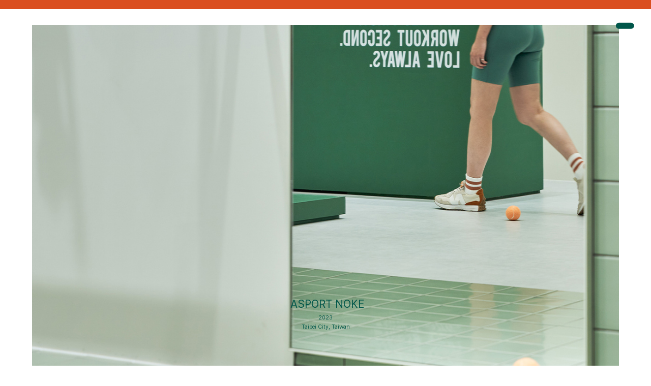

--- FILE ---
content_type: text/html; charset=UTF-8
request_url: https://45tilt.com/ASPORT-NOKE
body_size: 46062
content:
<!DOCTYPE html>
<!-- 

        Running on cargo.site

-->
<html lang="en" data-predefined-style="true" data-css-presets="true" data-css-preset data-typography-preset>
	<head>
<script>
				var __cargo_context__ = 'live';
				var __cargo_js_ver__ = 'c=2623308505';
				var __cargo_maint__ = false;
				
				
			</script>
					<meta http-equiv="X-UA-Compatible" content="IE=edge,chrome=1">
		<meta http-equiv="Content-Type" content="text/html; charset=utf-8">
		<meta name="viewport" content="initial-scale=1.0, maximum-scale=1.0, user-scalable=no">
		
			<meta name="robots" content="index,follow">
		<title>ASPORT／NOKE — 45tilt / 肆伍形物所</title>
		<meta name="description" content=" ASPORT NOKE2023 Taipei City, Taiwan ASPORT...">
				<meta name="twitter:card" content="summary_large_image">
		<meta name="twitter:title" content="ASPORT／NOKE — 45tilt / 肆伍形物所">
		<meta name="twitter:description" content=" ASPORT NOKE2023 Taipei City, Taiwan ASPORT...">
		<meta name="twitter:image" content="https://freight.cargo.site/w/1200/i/708474e74a836688cbc613997cba571c93aaf2415bbcee61e6e75f163588d78d/asport.noke_02.jpg">
		<meta property="og:locale" content="en_US">
		<meta property="og:title" content="ASPORT／NOKE — 45tilt / 肆伍形物所">
		<meta property="og:description" content=" ASPORT NOKE2023 Taipei City, Taiwan ASPORT...">
		<meta property="og:url" content="https://45tilt.com/ASPORT-NOKE">
		<meta property="og:image" content="https://freight.cargo.site/w/1200/i/708474e74a836688cbc613997cba571c93aaf2415bbcee61e6e75f163588d78d/asport.noke_02.jpg">
		<meta property="og:type" content="website">

		<link rel="preconnect" href="https://static.cargo.site" crossorigin>
		<link rel="preconnect" href="https://freight.cargo.site" crossorigin>
				<link rel="preconnect" href="https://type.cargo.site" crossorigin>

		<!--<link rel="preload" href="https://static.cargo.site/assets/social/IconFont-Regular-0.9.3.woff2" as="font" type="font/woff" crossorigin>-->

		

		<link href="https://freight.cargo.site/t/original/i/a1b58d2dfc125685ce4835dfd501500a784dac92d11a48fc3575ccd710a4081c/1662713699.ico" rel="shortcut icon">
		<link href="https://45tilt.com/rss" rel="alternate" type="application/rss+xml" title="45tilt / 肆伍形物所 feed">

		<link href="https://45tilt.com/stylesheet?c=2623308505&1701139148" id="member_stylesheet" rel="stylesheet" type="text/css" />
<style id="">@font-face{font-family:Icons;src:url(https://static.cargo.site/assets/social/IconFont-Regular-0.9.3.woff2);unicode-range:U+E000-E15C,U+F0000,U+FE0E}@font-face{font-family:Icons;src:url(https://static.cargo.site/assets/social/IconFont-Regular-0.9.3.woff2);font-weight:240;unicode-range:U+E000-E15C,U+F0000,U+FE0E}@font-face{font-family:Icons;src:url(https://static.cargo.site/assets/social/IconFont-Regular-0.9.3.woff2);unicode-range:U+E000-E15C,U+F0000,U+FE0E;font-weight:400}@font-face{font-family:Icons;src:url(https://static.cargo.site/assets/social/IconFont-Regular-0.9.3.woff2);unicode-range:U+E000-E15C,U+F0000,U+FE0E;font-weight:600}@font-face{font-family:Icons;src:url(https://static.cargo.site/assets/social/IconFont-Regular-0.9.3.woff2);unicode-range:U+E000-E15C,U+F0000,U+FE0E;font-weight:800}@font-face{font-family:Icons;src:url(https://static.cargo.site/assets/social/IconFont-Regular-0.9.3.woff2);unicode-range:U+E000-E15C,U+F0000,U+FE0E;font-style:italic}@font-face{font-family:Icons;src:url(https://static.cargo.site/assets/social/IconFont-Regular-0.9.3.woff2);unicode-range:U+E000-E15C,U+F0000,U+FE0E;font-weight:200;font-style:italic}@font-face{font-family:Icons;src:url(https://static.cargo.site/assets/social/IconFont-Regular-0.9.3.woff2);unicode-range:U+E000-E15C,U+F0000,U+FE0E;font-weight:400;font-style:italic}@font-face{font-family:Icons;src:url(https://static.cargo.site/assets/social/IconFont-Regular-0.9.3.woff2);unicode-range:U+E000-E15C,U+F0000,U+FE0E;font-weight:600;font-style:italic}@font-face{font-family:Icons;src:url(https://static.cargo.site/assets/social/IconFont-Regular-0.9.3.woff2);unicode-range:U+E000-E15C,U+F0000,U+FE0E;font-weight:800;font-style:italic}body.iconfont-loading,body.iconfont-loading *{color:transparent!important}body{-moz-osx-font-smoothing:grayscale;-webkit-font-smoothing:antialiased;-webkit-text-size-adjust:none}body.no-scroll{overflow:hidden}/*!
 * Content
 */.page{word-wrap:break-word}:focus{outline:0}.pointer-events-none{pointer-events:none}.pointer-events-auto{pointer-events:auto}.pointer-events-none .page_content .audio-player,.pointer-events-none .page_content .shop_product,.pointer-events-none .page_content a,.pointer-events-none .page_content audio,.pointer-events-none .page_content button,.pointer-events-none .page_content details,.pointer-events-none .page_content iframe,.pointer-events-none .page_content img,.pointer-events-none .page_content input,.pointer-events-none .page_content video{pointer-events:auto}.pointer-events-none .page_content *>a,.pointer-events-none .page_content>a{position:relative}s *{text-transform:inherit}#toolset{position:fixed;bottom:10px;right:10px;z-index:8}.mobile #toolset,.template_site_inframe #toolset{display:none}#toolset a{display:block;height:24px;width:24px;margin:0;padding:0;text-decoration:none;background:rgba(0,0,0,.2)}#toolset a:hover{background:rgba(0,0,0,.8)}[data-adminview] #toolset a,[data-adminview] #toolset_admin a{background:rgba(0,0,0,.04);pointer-events:none;cursor:default}#toolset_admin a:active{background:rgba(0,0,0,.7)}#toolset_admin a svg>*{transform:scale(1.1) translate(0,-.5px);transform-origin:50% 50%}#toolset_admin a svg{pointer-events:none;width:100%!important;height:auto!important}#following-container{overflow:auto;-webkit-overflow-scrolling:touch}#following-container iframe{height:100%;width:100%;position:absolute;top:0;left:0;right:0;bottom:0}:root{--following-width:-400px;--following-animation-duration:450ms}@keyframes following-open{0%{transform:translateX(0)}100%{transform:translateX(var(--following-width))}}@keyframes following-open-inverse{0%{transform:translateX(0)}100%{transform:translateX(calc(-1 * var(--following-width)))}}@keyframes following-close{0%{transform:translateX(var(--following-width))}100%{transform:translateX(0)}}@keyframes following-close-inverse{0%{transform:translateX(calc(-1 * var(--following-width)))}100%{transform:translateX(0)}}body.animate-left{animation:following-open var(--following-animation-duration);animation-fill-mode:both;animation-timing-function:cubic-bezier(.24,1,.29,1)}#following-container.animate-left{animation:following-close-inverse var(--following-animation-duration);animation-fill-mode:both;animation-timing-function:cubic-bezier(.24,1,.29,1)}#following-container.animate-left #following-frame{animation:following-close var(--following-animation-duration);animation-fill-mode:both;animation-timing-function:cubic-bezier(.24,1,.29,1)}body.animate-right{animation:following-close var(--following-animation-duration);animation-fill-mode:both;animation-timing-function:cubic-bezier(.24,1,.29,1)}#following-container.animate-right{animation:following-open-inverse var(--following-animation-duration);animation-fill-mode:both;animation-timing-function:cubic-bezier(.24,1,.29,1)}#following-container.animate-right #following-frame{animation:following-open var(--following-animation-duration);animation-fill-mode:both;animation-timing-function:cubic-bezier(.24,1,.29,1)}.slick-slider{position:relative;display:block;-moz-box-sizing:border-box;box-sizing:border-box;-webkit-user-select:none;-moz-user-select:none;-ms-user-select:none;user-select:none;-webkit-touch-callout:none;-khtml-user-select:none;-ms-touch-action:pan-y;touch-action:pan-y;-webkit-tap-highlight-color:transparent}.slick-list{position:relative;display:block;overflow:hidden;margin:0;padding:0}.slick-list:focus{outline:0}.slick-list.dragging{cursor:pointer;cursor:hand}.slick-slider .slick-list,.slick-slider .slick-track{transform:translate3d(0,0,0);will-change:transform}.slick-track{position:relative;top:0;left:0;display:block}.slick-track:after,.slick-track:before{display:table;content:'';width:1px;height:1px;margin-top:-1px;margin-left:-1px}.slick-track:after{clear:both}.slick-loading .slick-track{visibility:hidden}.slick-slide{display:none;float:left;height:100%;min-height:1px}[dir=rtl] .slick-slide{float:right}.content .slick-slide img{display:inline-block}.content .slick-slide img:not(.image-zoom){cursor:pointer}.content .scrub .slick-list,.content .scrub .slick-slide img:not(.image-zoom){cursor:ew-resize}body.slideshow-scrub-dragging *{cursor:ew-resize!important}.content .slick-slide img:not([src]),.content .slick-slide img[src='']{width:100%;height:auto}.slick-slide.slick-loading img{display:none}.slick-slide.dragging img{pointer-events:none}.slick-initialized .slick-slide{display:block}.slick-loading .slick-slide{visibility:hidden}.slick-vertical .slick-slide{display:block;height:auto;border:1px solid transparent}.slick-arrow.slick-hidden{display:none}.slick-arrow{position:absolute;z-index:9;width:0;top:0;height:100%;cursor:pointer;will-change:opacity;-webkit-transition:opacity 333ms cubic-bezier(.4,0,.22,1);transition:opacity 333ms cubic-bezier(.4,0,.22,1)}.slick-arrow.hidden{opacity:0}.slick-arrow svg{position:absolute;width:36px;height:36px;top:0;left:0;right:0;bottom:0;margin:auto;transform:translate(.25px,.25px)}.slick-arrow svg.right-arrow{transform:translate(.25px,.25px) scaleX(-1)}.slick-arrow svg:active{opacity:.75}.slick-arrow svg .arrow-shape{fill:none!important;stroke:#fff;stroke-linecap:square}.slick-arrow svg .arrow-outline{fill:none!important;stroke-width:2.5px;stroke:rgba(0,0,0,.6);stroke-linecap:square}.slick-arrow.slick-next{right:0;text-align:right}.slick-next svg,.wallpaper-navigation .slick-next svg{margin-right:10px}.mobile .slick-next svg{margin-right:10px}.slick-arrow.slick-prev{text-align:left}.slick-prev svg,.wallpaper-navigation .slick-prev svg{margin-left:10px}.mobile .slick-prev svg{margin-left:10px}.loading_animation{display:none;vertical-align:middle;z-index:15;line-height:0;pointer-events:none;border-radius:100%}.loading_animation.hidden{display:none}.loading_animation.pulsing{opacity:0;display:inline-block;animation-delay:.1s;-webkit-animation-delay:.1s;-moz-animation-delay:.1s;animation-duration:12s;animation-iteration-count:infinite;animation:fade-pulse-in .5s ease-in-out;-moz-animation:fade-pulse-in .5s ease-in-out;-webkit-animation:fade-pulse-in .5s ease-in-out;-webkit-animation-fill-mode:forwards;-moz-animation-fill-mode:forwards;animation-fill-mode:forwards}.loading_animation.pulsing.no-delay{animation-delay:0s;-webkit-animation-delay:0s;-moz-animation-delay:0s}.loading_animation div{border-radius:100%}.loading_animation div svg{max-width:100%;height:auto}.loading_animation div,.loading_animation div svg{width:20px;height:20px}.loading_animation.full-width svg{width:100%;height:auto}.loading_animation.full-width.big svg{width:100px;height:100px}.loading_animation div svg>*{fill:#ccc}.loading_animation div{-webkit-animation:spin-loading 12s ease-out;-webkit-animation-iteration-count:infinite;-moz-animation:spin-loading 12s ease-out;-moz-animation-iteration-count:infinite;animation:spin-loading 12s ease-out;animation-iteration-count:infinite}.loading_animation.hidden{display:none}[data-backdrop] .loading_animation{position:absolute;top:15px;left:15px;z-index:99}.loading_animation.position-absolute.middle{top:calc(50% - 10px);left:calc(50% - 10px)}.loading_animation.position-absolute.topleft{top:0;left:0}.loading_animation.position-absolute.middleright{top:calc(50% - 10px);right:1rem}.loading_animation.position-absolute.middleleft{top:calc(50% - 10px);left:1rem}.loading_animation.gray div svg>*{fill:#999}.loading_animation.gray-dark div svg>*{fill:#666}.loading_animation.gray-darker div svg>*{fill:#555}.loading_animation.gray-light div svg>*{fill:#ccc}.loading_animation.white div svg>*{fill:rgba(255,255,255,.85)}.loading_animation.blue div svg>*{fill:#698fff}.loading_animation.inline{display:inline-block;margin-bottom:.5ex}.loading_animation.inline.left{margin-right:.5ex}@-webkit-keyframes fade-pulse-in{0%{opacity:0}50%{opacity:.5}100%{opacity:1}}@-moz-keyframes fade-pulse-in{0%{opacity:0}50%{opacity:.5}100%{opacity:1}}@keyframes fade-pulse-in{0%{opacity:0}50%{opacity:.5}100%{opacity:1}}@-webkit-keyframes pulsate{0%{opacity:1}50%{opacity:0}100%{opacity:1}}@-moz-keyframes pulsate{0%{opacity:1}50%{opacity:0}100%{opacity:1}}@keyframes pulsate{0%{opacity:1}50%{opacity:0}100%{opacity:1}}@-webkit-keyframes spin-loading{0%{transform:rotate(0)}9%{transform:rotate(1050deg)}18%{transform:rotate(-1090deg)}20%{transform:rotate(-1080deg)}23%{transform:rotate(-1080deg)}28%{transform:rotate(-1095deg)}29%{transform:rotate(-1065deg)}34%{transform:rotate(-1080deg)}35%{transform:rotate(-1050deg)}40%{transform:rotate(-1065deg)}41%{transform:rotate(-1035deg)}44%{transform:rotate(-1035deg)}47%{transform:rotate(-2160deg)}50%{transform:rotate(-2160deg)}56%{transform:rotate(45deg)}60%{transform:rotate(45deg)}80%{transform:rotate(6120deg)}100%{transform:rotate(0)}}@keyframes spin-loading{0%{transform:rotate(0)}9%{transform:rotate(1050deg)}18%{transform:rotate(-1090deg)}20%{transform:rotate(-1080deg)}23%{transform:rotate(-1080deg)}28%{transform:rotate(-1095deg)}29%{transform:rotate(-1065deg)}34%{transform:rotate(-1080deg)}35%{transform:rotate(-1050deg)}40%{transform:rotate(-1065deg)}41%{transform:rotate(-1035deg)}44%{transform:rotate(-1035deg)}47%{transform:rotate(-2160deg)}50%{transform:rotate(-2160deg)}56%{transform:rotate(45deg)}60%{transform:rotate(45deg)}80%{transform:rotate(6120deg)}100%{transform:rotate(0)}}[grid-row]{align-items:flex-start;box-sizing:border-box;display:-webkit-box;display:-webkit-flex;display:-ms-flexbox;display:flex;-webkit-flex-wrap:wrap;-ms-flex-wrap:wrap;flex-wrap:wrap}[grid-col]{box-sizing:border-box}[grid-row] [grid-col].empty:after{content:"\0000A0";cursor:text}body.mobile[data-adminview=content-editproject] [grid-row] [grid-col].empty:after{display:none}[grid-col=auto]{-webkit-box-flex:1;-webkit-flex:1;-ms-flex:1;flex:1}[grid-col=x12]{width:100%}[grid-col=x11]{width:50%}[grid-col=x10]{width:33.33%}[grid-col=x9]{width:25%}[grid-col=x8]{width:20%}[grid-col=x7]{width:16.666666667%}[grid-col=x6]{width:14.285714286%}[grid-col=x5]{width:12.5%}[grid-col=x4]{width:11.111111111%}[grid-col=x3]{width:10%}[grid-col=x2]{width:9.090909091%}[grid-col=x1]{width:8.333333333%}[grid-col="1"]{width:8.33333%}[grid-col="2"]{width:16.66667%}[grid-col="3"]{width:25%}[grid-col="4"]{width:33.33333%}[grid-col="5"]{width:41.66667%}[grid-col="6"]{width:50%}[grid-col="7"]{width:58.33333%}[grid-col="8"]{width:66.66667%}[grid-col="9"]{width:75%}[grid-col="10"]{width:83.33333%}[grid-col="11"]{width:91.66667%}[grid-col="12"]{width:100%}body.mobile [grid-responsive] [grid-col]{width:100%;-webkit-box-flex:none;-webkit-flex:none;-ms-flex:none;flex:none}[data-ce-host=true][contenteditable=true] [grid-pad]{pointer-events:none}[data-ce-host=true][contenteditable=true] [grid-pad]>*{pointer-events:auto}[grid-pad="0"]{padding:0}[grid-pad="0.25"]{padding:.125rem}[grid-pad="0.5"]{padding:.25rem}[grid-pad="0.75"]{padding:.375rem}[grid-pad="1"]{padding:.5rem}[grid-pad="1.25"]{padding:.625rem}[grid-pad="1.5"]{padding:.75rem}[grid-pad="1.75"]{padding:.875rem}[grid-pad="2"]{padding:1rem}[grid-pad="2.5"]{padding:1.25rem}[grid-pad="3"]{padding:1.5rem}[grid-pad="3.5"]{padding:1.75rem}[grid-pad="4"]{padding:2rem}[grid-pad="5"]{padding:2.5rem}[grid-pad="6"]{padding:3rem}[grid-pad="7"]{padding:3.5rem}[grid-pad="8"]{padding:4rem}[grid-pad="9"]{padding:4.5rem}[grid-pad="10"]{padding:5rem}[grid-gutter="0"]{margin:0}[grid-gutter="0.5"]{margin:-.25rem}[grid-gutter="1"]{margin:-.5rem}[grid-gutter="1.5"]{margin:-.75rem}[grid-gutter="2"]{margin:-1rem}[grid-gutter="2.5"]{margin:-1.25rem}[grid-gutter="3"]{margin:-1.5rem}[grid-gutter="3.5"]{margin:-1.75rem}[grid-gutter="4"]{margin:-2rem}[grid-gutter="5"]{margin:-2.5rem}[grid-gutter="6"]{margin:-3rem}[grid-gutter="7"]{margin:-3.5rem}[grid-gutter="8"]{margin:-4rem}[grid-gutter="10"]{margin:-5rem}[grid-gutter="12"]{margin:-6rem}[grid-gutter="14"]{margin:-7rem}[grid-gutter="16"]{margin:-8rem}[grid-gutter="18"]{margin:-9rem}[grid-gutter="20"]{margin:-10rem}small{max-width:100%;text-decoration:inherit}img:not([src]),img[src='']{outline:1px solid rgba(177,177,177,.4);outline-offset:-1px;content:url([data-uri])}img.image-zoom{cursor:-webkit-zoom-in;cursor:-moz-zoom-in;cursor:zoom-in}#imprimatur{color:#333;font-size:10px;font-family:-apple-system,BlinkMacSystemFont,"Segoe UI",Roboto,Oxygen,Ubuntu,Cantarell,"Open Sans","Helvetica Neue",sans-serif,"Sans Serif",Icons;/*!System*/position:fixed;opacity:.3;right:-28px;bottom:160px;transform:rotate(270deg);-ms-transform:rotate(270deg);-webkit-transform:rotate(270deg);z-index:8;text-transform:uppercase;color:#999;opacity:.5;padding-bottom:2px;text-decoration:none}.mobile #imprimatur{display:none}bodycopy cargo-link a{font-family:-apple-system,BlinkMacSystemFont,"Segoe UI",Roboto,Oxygen,Ubuntu,Cantarell,"Open Sans","Helvetica Neue",sans-serif,"Sans Serif",Icons;/*!System*/font-size:12px;font-style:normal;font-weight:400;transform:rotate(270deg);text-decoration:none;position:fixed!important;right:-27px;bottom:100px;text-decoration:none;letter-spacing:normal;background:0 0;border:0;border-bottom:0;outline:0}/*! PhotoSwipe Default UI CSS by Dmitry Semenov | photoswipe.com | MIT license */.pswp--has_mouse .pswp__button--arrow--left,.pswp--has_mouse .pswp__button--arrow--right,.pswp__ui{visibility:visible}.pswp--minimal--dark .pswp__top-bar,.pswp__button{background:0 0}.pswp,.pswp__bg,.pswp__container,.pswp__img--placeholder,.pswp__zoom-wrap,.quick-view-navigation{-webkit-backface-visibility:hidden}.pswp__button{cursor:pointer;opacity:1;-webkit-appearance:none;transition:opacity .2s;-webkit-box-shadow:none;box-shadow:none}.pswp__button-close>svg{top:10px;right:10px;margin-left:auto}.pswp--touch .quick-view-navigation{display:none}.pswp__ui{-webkit-font-smoothing:auto;opacity:1;z-index:1550}.quick-view-navigation{will-change:opacity;-webkit-transition:opacity 333ms cubic-bezier(.4,0,.22,1);transition:opacity 333ms cubic-bezier(.4,0,.22,1)}.quick-view-navigation .pswp__group .pswp__button{pointer-events:auto}.pswp__button>svg{position:absolute;width:36px;height:36px}.quick-view-navigation .pswp__group:active svg{opacity:.75}.pswp__button svg .shape-shape{fill:#fff}.pswp__button svg .shape-outline{fill:#000}.pswp__button-prev>svg{top:0;bottom:0;left:10px;margin:auto}.pswp__button-next>svg{top:0;bottom:0;right:10px;margin:auto}.quick-view-navigation .pswp__group .pswp__button-prev{position:absolute;left:0;top:0;width:0;height:100%}.quick-view-navigation .pswp__group .pswp__button-next{position:absolute;right:0;top:0;width:0;height:100%}.quick-view-navigation .close-button,.quick-view-navigation .left-arrow,.quick-view-navigation .right-arrow{transform:translate(.25px,.25px)}.quick-view-navigation .right-arrow{transform:translate(.25px,.25px) scaleX(-1)}.pswp__button svg .shape-outline{fill:transparent!important;stroke:#000;stroke-width:2.5px;stroke-linecap:square}.pswp__button svg .shape-shape{fill:transparent!important;stroke:#fff;stroke-width:1.5px;stroke-linecap:square}.pswp__bg,.pswp__scroll-wrap,.pswp__zoom-wrap{width:100%;position:absolute}.quick-view-navigation .pswp__group .pswp__button-close{margin:0}.pswp__container,.pswp__item,.pswp__zoom-wrap{right:0;bottom:0;top:0;position:absolute;left:0}.pswp__ui--hidden .pswp__button{opacity:.001}.pswp__ui--hidden .pswp__button,.pswp__ui--hidden .pswp__button *{pointer-events:none}.pswp .pswp__ui.pswp__ui--displaynone{display:none}.pswp__element--disabled{display:none!important}/*! PhotoSwipe main CSS by Dmitry Semenov | photoswipe.com | MIT license */.pswp{position:fixed;display:none;height:100%;width:100%;top:0;left:0;right:0;bottom:0;margin:auto;-ms-touch-action:none;touch-action:none;z-index:9999999;-webkit-text-size-adjust:100%;line-height:initial;letter-spacing:initial;outline:0}.pswp img{max-width:none}.pswp--zoom-disabled .pswp__img{cursor:default!important}.pswp--animate_opacity{opacity:.001;will-change:opacity;-webkit-transition:opacity 333ms cubic-bezier(.4,0,.22,1);transition:opacity 333ms cubic-bezier(.4,0,.22,1)}.pswp--open{display:block}.pswp--zoom-allowed .pswp__img{cursor:-webkit-zoom-in;cursor:-moz-zoom-in;cursor:zoom-in}.pswp--zoomed-in .pswp__img{cursor:-webkit-grab;cursor:-moz-grab;cursor:grab}.pswp--dragging .pswp__img{cursor:-webkit-grabbing;cursor:-moz-grabbing;cursor:grabbing}.pswp__bg{left:0;top:0;height:100%;opacity:0;transform:translateZ(0);will-change:opacity}.pswp__scroll-wrap{left:0;top:0;height:100%}.pswp__container,.pswp__zoom-wrap{-ms-touch-action:none;touch-action:none}.pswp__container,.pswp__img{-webkit-user-select:none;-moz-user-select:none;-ms-user-select:none;user-select:none;-webkit-tap-highlight-color:transparent;-webkit-touch-callout:none}.pswp__zoom-wrap{-webkit-transform-origin:left top;-ms-transform-origin:left top;transform-origin:left top;-webkit-transition:-webkit-transform 222ms cubic-bezier(.4,0,.22,1);transition:transform 222ms cubic-bezier(.4,0,.22,1)}.pswp__bg{-webkit-transition:opacity 222ms cubic-bezier(.4,0,.22,1);transition:opacity 222ms cubic-bezier(.4,0,.22,1)}.pswp--animated-in .pswp__bg,.pswp--animated-in .pswp__zoom-wrap{-webkit-transition:none;transition:none}.pswp--hide-overflow .pswp__scroll-wrap,.pswp--hide-overflow.pswp{overflow:hidden}.pswp__img{position:absolute;width:auto;height:auto;top:0;left:0}.pswp__img--placeholder--blank{background:#222}.pswp--ie .pswp__img{width:100%!important;height:auto!important;left:0;top:0}.pswp__ui--idle{opacity:0}.pswp__error-msg{position:absolute;left:0;top:50%;width:100%;text-align:center;font-size:14px;line-height:16px;margin-top:-8px;color:#ccc}.pswp__error-msg a{color:#ccc;text-decoration:underline}.pswp__error-msg{font-family:-apple-system,BlinkMacSystemFont,"Segoe UI",Roboto,Oxygen,Ubuntu,Cantarell,"Open Sans","Helvetica Neue",sans-serif}.quick-view.mouse-down .iframe-item{pointer-events:none!important}.quick-view-caption-positioner{pointer-events:none;width:100%;height:100%}.quick-view-caption-wrapper{margin:auto;position:absolute;bottom:0;left:0;right:0}.quick-view-horizontal-align-left .quick-view-caption-wrapper{margin-left:0}.quick-view-horizontal-align-right .quick-view-caption-wrapper{margin-right:0}[data-quick-view-caption]{transition:.1s opacity ease-in-out;position:absolute;bottom:0;left:0;right:0}.quick-view-horizontal-align-left [data-quick-view-caption]{text-align:left}.quick-view-horizontal-align-right [data-quick-view-caption]{text-align:right}.quick-view-caption{transition:.1s opacity ease-in-out}.quick-view-caption>*{display:inline-block}.quick-view-caption *{pointer-events:auto}.quick-view-caption.hidden{opacity:0}.shop_product .dropdown_wrapper{flex:0 0 100%;position:relative}.shop_product select{appearance:none;-moz-appearance:none;-webkit-appearance:none;outline:0;-webkit-font-smoothing:antialiased;-moz-osx-font-smoothing:grayscale;cursor:pointer;border-radius:0;white-space:nowrap;overflow:hidden!important;text-overflow:ellipsis}.shop_product select.dropdown::-ms-expand{display:none}.shop_product a{cursor:pointer;border-bottom:none;text-decoration:none}.shop_product a.out-of-stock{pointer-events:none}body.audio-player-dragging *{cursor:ew-resize!important}.audio-player{display:inline-flex;flex:1 0 calc(100% - 2px);width:calc(100% - 2px)}.audio-player .button{height:100%;flex:0 0 3.3rem;display:flex}.audio-player .separator{left:3.3rem;height:100%}.audio-player .buffer{width:0%;height:100%;transition:left .3s linear,width .3s linear}.audio-player.seeking .buffer{transition:left 0s,width 0s}.audio-player.seeking{user-select:none;-webkit-user-select:none;cursor:ew-resize}.audio-player.seeking *{user-select:none;-webkit-user-select:none;cursor:ew-resize}.audio-player .bar{overflow:hidden;display:flex;justify-content:space-between;align-content:center;flex-grow:1}.audio-player .progress{width:0%;height:100%;transition:width .3s linear}.audio-player.seeking .progress{transition:width 0s}.audio-player .pause,.audio-player .play{cursor:pointer;height:100%}.audio-player .note-icon{margin:auto 0;order:2;flex:0 1 auto}.audio-player .title{white-space:nowrap;overflow:hidden;text-overflow:ellipsis;pointer-events:none;user-select:none;padding:.5rem 0 .5rem 1rem;margin:auto auto auto 0;flex:0 3 auto;min-width:0;width:100%}.audio-player .total-time{flex:0 1 auto;margin:auto 0}.audio-player .current-time,.audio-player .play-text{flex:0 1 auto;margin:auto 0}.audio-player .stream-anim{user-select:none;margin:auto auto auto 0}.audio-player .stream-anim span{display:inline-block}.audio-player .buffer,.audio-player .current-time,.audio-player .note-svg,.audio-player .play-text,.audio-player .separator,.audio-player .total-time{user-select:none;pointer-events:none}.audio-player .buffer,.audio-player .play-text,.audio-player .progress{position:absolute}.audio-player,.audio-player .bar,.audio-player .button,.audio-player .current-time,.audio-player .note-icon,.audio-player .pause,.audio-player .play,.audio-player .total-time{position:relative}body.mobile .audio-player,body.mobile .audio-player *{-webkit-touch-callout:none}#standalone-admin-frame{border:0;width:400px;position:absolute;right:0;top:0;height:100vh;z-index:99}body[standalone-admin=true] #standalone-admin-frame{transform:translate(0,0)}body[standalone-admin=true] .main_container{width:calc(100% - 400px)}body[standalone-admin=false] #standalone-admin-frame{transform:translate(100%,0)}body[standalone-admin=false] .main_container{width:100%}.toggle_standaloneAdmin{position:fixed;top:0;right:400px;height:40px;width:40px;z-index:999;cursor:pointer;background-color:rgba(0,0,0,.4)}.toggle_standaloneAdmin:active{opacity:.7}body[standalone-admin=false] .toggle_standaloneAdmin{right:0}.toggle_standaloneAdmin *{color:#fff;fill:#fff}.toggle_standaloneAdmin svg{padding:6px;width:100%;height:100%;opacity:.85}body[standalone-admin=false] .toggle_standaloneAdmin #close,body[standalone-admin=true] .toggle_standaloneAdmin #backdropsettings{display:none}.toggle_standaloneAdmin>div{width:100%;height:100%}#admin_toggle_button{position:fixed;top:50%;transform:translate(0,-50%);right:400px;height:36px;width:12px;z-index:999;cursor:pointer;background-color:rgba(0,0,0,.09);padding-left:2px;margin-right:5px}#admin_toggle_button .bar{content:'';background:rgba(0,0,0,.09);position:fixed;width:5px;bottom:0;top:0;z-index:10}#admin_toggle_button:active{background:rgba(0,0,0,.065)}#admin_toggle_button *{color:#fff;fill:#fff}#admin_toggle_button svg{padding:0;width:16px;height:36px;margin-left:1px;opacity:1}#admin_toggle_button svg *{fill:#fff;opacity:1}#admin_toggle_button[data-state=closed] .toggle_admin_close{display:none}#admin_toggle_button[data-state=closed],#admin_toggle_button[data-state=closed] .toggle_admin_open{width:20px;cursor:pointer;margin:0}#admin_toggle_button[data-state=closed] svg{margin-left:2px}#admin_toggle_button[data-state=open] .toggle_admin_open{display:none}select,select *{text-rendering:auto!important}b b{font-weight:inherit}*{-webkit-box-sizing:border-box;-moz-box-sizing:border-box;box-sizing:border-box}customhtml>*{position:relative;z-index:10}body,html{min-height:100vh;margin:0;padding:0}html{touch-action:manipulation;position:relative;background-color:#fff}.main_container{min-height:100vh;width:100%;overflow:hidden}.container{display:-webkit-box;display:-webkit-flex;display:-moz-box;display:-ms-flexbox;display:flex;-webkit-flex-wrap:wrap;-moz-flex-wrap:wrap;-ms-flex-wrap:wrap;flex-wrap:wrap;max-width:100%;width:100%;overflow:visible}.container{align-items:flex-start;-webkit-align-items:flex-start}.page{z-index:2}.page ul li>text-limit{display:block}.content,.content_container,.pinned{-webkit-flex:1 0 auto;-moz-flex:1 0 auto;-ms-flex:1 0 auto;flex:1 0 auto;max-width:100%}.content_container{width:100%}.content_container.full_height{min-height:100vh}.page_background{position:absolute;top:0;left:0;width:100%;height:100%}.page_container{position:relative;overflow:visible;width:100%}.backdrop{position:absolute;top:0;z-index:1;width:100%;height:100%;max-height:100vh}.backdrop>div{position:absolute;top:0;left:0;width:100%;height:100%;-webkit-backface-visibility:hidden;backface-visibility:hidden;transform:translate3d(0,0,0);contain:strict}[data-backdrop].backdrop>div[data-overflowing]{max-height:100vh;position:absolute;top:0;left:0}body.mobile [split-responsive]{display:flex;flex-direction:column}body.mobile [split-responsive] .container{width:100%;order:2}body.mobile [split-responsive] .backdrop{position:relative;height:50vh;width:100%;order:1}body.mobile [split-responsive] [data-auxiliary].backdrop{position:absolute;height:50vh;width:100%;order:1}.page{position:relative;z-index:2}img[data-align=left]{float:left}img[data-align=right]{float:right}[data-rotation]{transform-origin:center center}.content .page_content:not([contenteditable=true]) [data-draggable]{pointer-events:auto!important;backface-visibility:hidden}.preserve-3d{-moz-transform-style:preserve-3d;transform-style:preserve-3d}.content .page_content:not([contenteditable=true]) [data-draggable] iframe{pointer-events:none!important}.dragging-active iframe{pointer-events:none!important}.content .page_content:not([contenteditable=true]) [data-draggable]:active{opacity:1}.content .scroll-transition-fade{transition:transform 1s ease-in-out,opacity .8s ease-in-out}.content .scroll-transition-fade.below-viewport{opacity:0;transform:translateY(40px)}.mobile.full_width .page_container:not([split-layout]) .container_width{width:100%}[data-view=pinned_bottom] .bottom_pin_invisibility{visibility:hidden}.pinned{position:relative;width:100%}.pinned .page_container.accommodate:not(.fixed):not(.overlay){z-index:2}.pinned .page_container.overlay{position:absolute;z-index:4}.pinned .page_container.overlay.fixed{position:fixed}.pinned .page_container.overlay.fixed .page{max-height:100vh;-webkit-overflow-scrolling:touch}.pinned .page_container.overlay.fixed .page.allow-scroll{overflow-y:auto;overflow-x:hidden}.pinned .page_container.overlay.fixed .page.allow-scroll{align-items:flex-start;-webkit-align-items:flex-start}.pinned .page_container .page.allow-scroll::-webkit-scrollbar{width:0;background:0 0;display:none}.pinned.pinned_top .page_container.overlay{left:0;top:0}.pinned.pinned_bottom .page_container.overlay{left:0;bottom:0}div[data-container=set]:empty{margin-top:1px}.thumbnails{position:relative;z-index:1}[thumbnails=grid]{align-items:baseline}[thumbnails=justify] .thumbnail{box-sizing:content-box}[thumbnails][data-padding-zero] .thumbnail{margin-bottom:-1px}[thumbnails=montessori] .thumbnail{pointer-events:auto;position:absolute}[thumbnails] .thumbnail>a{display:block;text-decoration:none}[thumbnails=montessori]{height:0}[thumbnails][data-resizing],[thumbnails][data-resizing] *{cursor:nwse-resize}[thumbnails] .thumbnail .resize-handle{cursor:nwse-resize;width:26px;height:26px;padding:5px;position:absolute;opacity:.75;right:-1px;bottom:-1px;z-index:100}[thumbnails][data-resizing] .resize-handle{display:none}[thumbnails] .thumbnail .resize-handle svg{position:absolute;top:0;left:0}[thumbnails] .thumbnail .resize-handle:hover{opacity:1}[data-can-move].thumbnail .resize-handle svg .resize_path_outline{fill:#fff}[data-can-move].thumbnail .resize-handle svg .resize_path{fill:#000}[thumbnails=montessori] .thumbnail_sizer{height:0;width:100%;position:relative;padding-bottom:100%;pointer-events:none}[thumbnails] .thumbnail img{display:block;min-height:3px;margin-bottom:0}[thumbnails] .thumbnail img:not([src]),img[src=""]{margin:0!important;width:100%;min-height:3px;height:100%!important;position:absolute}[aspect-ratio="1x1"].thumb_image{height:0;padding-bottom:100%;overflow:hidden}[aspect-ratio="4x3"].thumb_image{height:0;padding-bottom:75%;overflow:hidden}[aspect-ratio="16x9"].thumb_image{height:0;padding-bottom:56.25%;overflow:hidden}[thumbnails] .thumb_image{width:100%;position:relative}[thumbnails][thumbnail-vertical-align=top]{align-items:flex-start}[thumbnails][thumbnail-vertical-align=middle]{align-items:center}[thumbnails][thumbnail-vertical-align=bottom]{align-items:baseline}[thumbnails][thumbnail-horizontal-align=left]{justify-content:flex-start}[thumbnails][thumbnail-horizontal-align=middle]{justify-content:center}[thumbnails][thumbnail-horizontal-align=right]{justify-content:flex-end}.thumb_image.default_image>svg{position:absolute;top:0;left:0;bottom:0;right:0;width:100%;height:100%}.thumb_image.default_image{outline:1px solid #ccc;outline-offset:-1px;position:relative}.mobile.full_width [data-view=Thumbnail] .thumbnails_width{width:100%}.content [data-draggable] a:active,.content [data-draggable] img:active{opacity:initial}.content .draggable-dragging{opacity:initial}[data-draggable].draggable_visible{visibility:visible}[data-draggable].draggable_hidden{visibility:hidden}.gallery_card [data-draggable],.marquee [data-draggable]{visibility:inherit}[data-draggable]{visibility:visible;background-color:rgba(0,0,0,.003)}#site_menu_panel_container .image-gallery:not(.initialized){height:0;padding-bottom:100%;min-height:initial}.image-gallery:not(.initialized){min-height:100vh;visibility:hidden;width:100%}.image-gallery .gallery_card img{display:block;width:100%;height:auto}.image-gallery .gallery_card{transform-origin:center}.image-gallery .gallery_card.dragging{opacity:.1;transform:initial!important}.image-gallery:not([image-gallery=slideshow]) .gallery_card iframe:only-child,.image-gallery:not([image-gallery=slideshow]) .gallery_card video:only-child{width:100%;height:100%;top:0;left:0;position:absolute}.image-gallery[image-gallery=slideshow] .gallery_card video[muted][autoplay]:not([controls]),.image-gallery[image-gallery=slideshow] .gallery_card video[muted][data-autoplay]:not([controls]){pointer-events:none}.image-gallery [image-gallery-pad="0"] video:only-child{object-fit:cover;height:calc(100% + 1px)}div.image-gallery>a,div.image-gallery>iframe,div.image-gallery>img,div.image-gallery>video{display:none}[image-gallery-row]{align-items:flex-start;box-sizing:border-box;display:-webkit-box;display:-webkit-flex;display:-ms-flexbox;display:flex;-webkit-flex-wrap:wrap;-ms-flex-wrap:wrap;flex-wrap:wrap}.image-gallery .gallery_card_image{width:100%;position:relative}[data-predefined-style=true] .image-gallery a.gallery_card{display:block;border:none}[image-gallery-col]{box-sizing:border-box}[image-gallery-col=x12]{width:100%}[image-gallery-col=x11]{width:50%}[image-gallery-col=x10]{width:33.33%}[image-gallery-col=x9]{width:25%}[image-gallery-col=x8]{width:20%}[image-gallery-col=x7]{width:16.666666667%}[image-gallery-col=x6]{width:14.285714286%}[image-gallery-col=x5]{width:12.5%}[image-gallery-col=x4]{width:11.111111111%}[image-gallery-col=x3]{width:10%}[image-gallery-col=x2]{width:9.090909091%}[image-gallery-col=x1]{width:8.333333333%}.content .page_content [image-gallery-pad].image-gallery{pointer-events:none}.content .page_content [image-gallery-pad].image-gallery .gallery_card_image>*,.content .page_content [image-gallery-pad].image-gallery .gallery_image_caption{pointer-events:auto}.content .page_content [image-gallery-pad="0"]{padding:0}.content .page_content [image-gallery-pad="0.25"]{padding:.125rem}.content .page_content [image-gallery-pad="0.5"]{padding:.25rem}.content .page_content [image-gallery-pad="0.75"]{padding:.375rem}.content .page_content [image-gallery-pad="1"]{padding:.5rem}.content .page_content [image-gallery-pad="1.25"]{padding:.625rem}.content .page_content [image-gallery-pad="1.5"]{padding:.75rem}.content .page_content [image-gallery-pad="1.75"]{padding:.875rem}.content .page_content [image-gallery-pad="2"]{padding:1rem}.content .page_content [image-gallery-pad="2.5"]{padding:1.25rem}.content .page_content [image-gallery-pad="3"]{padding:1.5rem}.content .page_content [image-gallery-pad="3.5"]{padding:1.75rem}.content .page_content [image-gallery-pad="4"]{padding:2rem}.content .page_content [image-gallery-pad="5"]{padding:2.5rem}.content .page_content [image-gallery-pad="6"]{padding:3rem}.content .page_content [image-gallery-pad="7"]{padding:3.5rem}.content .page_content [image-gallery-pad="8"]{padding:4rem}.content .page_content [image-gallery-pad="9"]{padding:4.5rem}.content .page_content [image-gallery-pad="10"]{padding:5rem}.content .page_content [image-gallery-gutter="0"]{margin:0}.content .page_content [image-gallery-gutter="0.5"]{margin:-.25rem}.content .page_content [image-gallery-gutter="1"]{margin:-.5rem}.content .page_content [image-gallery-gutter="1.5"]{margin:-.75rem}.content .page_content [image-gallery-gutter="2"]{margin:-1rem}.content .page_content [image-gallery-gutter="2.5"]{margin:-1.25rem}.content .page_content [image-gallery-gutter="3"]{margin:-1.5rem}.content .page_content [image-gallery-gutter="3.5"]{margin:-1.75rem}.content .page_content [image-gallery-gutter="4"]{margin:-2rem}.content .page_content [image-gallery-gutter="5"]{margin:-2.5rem}.content .page_content [image-gallery-gutter="6"]{margin:-3rem}.content .page_content [image-gallery-gutter="7"]{margin:-3.5rem}.content .page_content [image-gallery-gutter="8"]{margin:-4rem}.content .page_content [image-gallery-gutter="10"]{margin:-5rem}.content .page_content [image-gallery-gutter="12"]{margin:-6rem}.content .page_content [image-gallery-gutter="14"]{margin:-7rem}.content .page_content [image-gallery-gutter="16"]{margin:-8rem}.content .page_content [image-gallery-gutter="18"]{margin:-9rem}.content .page_content [image-gallery-gutter="20"]{margin:-10rem}[image-gallery=slideshow]:not(.initialized)>*{min-height:1px;opacity:0;min-width:100%}[image-gallery=slideshow][data-constrained-by=height] [image-gallery-vertical-align].slick-track{align-items:flex-start}[image-gallery=slideshow] img.image-zoom:active{opacity:initial}[image-gallery=slideshow].slick-initialized .gallery_card{pointer-events:none}[image-gallery=slideshow].slick-initialized .gallery_card.slick-current{pointer-events:auto}[image-gallery=slideshow] .gallery_card:not(.has_caption){line-height:0}.content .page_content [image-gallery=slideshow].image-gallery>*{pointer-events:auto}.content [image-gallery=slideshow].image-gallery.slick-initialized .gallery_card{overflow:hidden;margin:0;display:flex;flex-flow:row wrap;flex-shrink:0}.content [image-gallery=slideshow].image-gallery.slick-initialized .gallery_card.slick-current{overflow:visible}[image-gallery=slideshow] .gallery_image_caption{opacity:1;transition:opacity .3s;-webkit-transition:opacity .3s;width:100%;margin-left:auto;margin-right:auto;clear:both}[image-gallery-horizontal-align=left] .gallery_image_caption{text-align:left}[image-gallery-horizontal-align=middle] .gallery_image_caption{text-align:center}[image-gallery-horizontal-align=right] .gallery_image_caption{text-align:right}[image-gallery=slideshow][data-slideshow-in-transition] .gallery_image_caption{opacity:0;transition:opacity .3s;-webkit-transition:opacity .3s}[image-gallery=slideshow] .gallery_card_image{width:initial;margin:0;display:inline-block}[image-gallery=slideshow] .gallery_card img{margin:0;display:block}[image-gallery=slideshow][data-exploded]{align-items:flex-start;box-sizing:border-box;display:-webkit-box;display:-webkit-flex;display:-ms-flexbox;display:flex;-webkit-flex-wrap:wrap;-ms-flex-wrap:wrap;flex-wrap:wrap;justify-content:flex-start;align-content:flex-start}[image-gallery=slideshow][data-exploded] .gallery_card{padding:1rem;width:16.666%}[image-gallery=slideshow][data-exploded] .gallery_card_image{height:0;display:block;width:100%}[image-gallery=grid]{align-items:baseline}[image-gallery=grid] .gallery_card.has_caption .gallery_card_image{display:block}[image-gallery=grid] [image-gallery-pad="0"].gallery_card{margin-bottom:-1px}[image-gallery=grid] .gallery_card img{margin:0}[image-gallery=columns] .gallery_card img{margin:0}[image-gallery=justify]{align-items:flex-start}[image-gallery=justify] .gallery_card img{margin:0}[image-gallery=montessori][image-gallery-row]{display:block}[image-gallery=montessori] a.gallery_card,[image-gallery=montessori] div.gallery_card{position:absolute;pointer-events:auto}[image-gallery=montessori][data-can-move] .gallery_card,[image-gallery=montessori][data-can-move] .gallery_card .gallery_card_image,[image-gallery=montessori][data-can-move] .gallery_card .gallery_card_image>*{cursor:move}[image-gallery=montessori]{position:relative;height:0}[image-gallery=freeform] .gallery_card{position:relative}[image-gallery=freeform] [image-gallery-pad="0"].gallery_card{margin-bottom:-1px}[image-gallery-vertical-align]{display:flex;flex-flow:row wrap}[image-gallery-vertical-align].slick-track{display:flex;flex-flow:row nowrap}.image-gallery .slick-list{margin-bottom:-.3px}[image-gallery-vertical-align=top]{align-content:flex-start;align-items:flex-start}[image-gallery-vertical-align=middle]{align-items:center;align-content:center}[image-gallery-vertical-align=bottom]{align-content:flex-end;align-items:flex-end}[image-gallery-horizontal-align=left]{justify-content:flex-start}[image-gallery-horizontal-align=middle]{justify-content:center}[image-gallery-horizontal-align=right]{justify-content:flex-end}.image-gallery[data-resizing],.image-gallery[data-resizing] *{cursor:nwse-resize!important}.image-gallery .gallery_card .resize-handle,.image-gallery .gallery_card .resize-handle *{cursor:nwse-resize!important}.image-gallery .gallery_card .resize-handle{width:26px;height:26px;padding:5px;position:absolute;opacity:.75;right:-1px;bottom:-1px;z-index:10}.image-gallery[data-resizing] .resize-handle{display:none}.image-gallery .gallery_card .resize-handle svg{cursor:nwse-resize!important;position:absolute;top:0;left:0}.image-gallery .gallery_card .resize-handle:hover{opacity:1}[data-can-move].gallery_card .resize-handle svg .resize_path_outline{fill:#fff}[data-can-move].gallery_card .resize-handle svg .resize_path{fill:#000}[image-gallery=montessori] .thumbnail_sizer{height:0;width:100%;position:relative;padding-bottom:100%;pointer-events:none}#site_menu_button{display:block;text-decoration:none;pointer-events:auto;z-index:9;vertical-align:top;cursor:pointer;box-sizing:content-box;font-family:Icons}#site_menu_button.custom_icon{padding:0;line-height:0}#site_menu_button.custom_icon img{width:100%;height:auto}#site_menu_wrapper.disabled #site_menu_button{display:none}#site_menu_wrapper.mobile_only #site_menu_button{display:none}body.mobile #site_menu_wrapper.mobile_only:not(.disabled) #site_menu_button:not(.active){display:block}#site_menu_panel_container[data-type=cargo_menu] #site_menu_panel{display:block;position:fixed;top:0;right:0;bottom:0;left:0;z-index:10;cursor:default}.site_menu{pointer-events:auto;position:absolute;z-index:11;top:0;bottom:0;line-height:0;max-width:400px;min-width:300px;font-size:20px;text-align:left;background:rgba(20,20,20,.95);padding:20px 30px 90px 30px;overflow-y:auto;overflow-x:hidden;display:-webkit-box;display:-webkit-flex;display:-ms-flexbox;display:flex;-webkit-box-orient:vertical;-webkit-box-direction:normal;-webkit-flex-direction:column;-ms-flex-direction:column;flex-direction:column;-webkit-box-pack:start;-webkit-justify-content:flex-start;-ms-flex-pack:start;justify-content:flex-start}body.mobile #site_menu_wrapper .site_menu{-webkit-overflow-scrolling:touch;min-width:auto;max-width:100%;width:100%;padding:20px}#site_menu_wrapper[data-sitemenu-position=bottom-left] #site_menu,#site_menu_wrapper[data-sitemenu-position=top-left] #site_menu{left:0}#site_menu_wrapper[data-sitemenu-position=bottom-right] #site_menu,#site_menu_wrapper[data-sitemenu-position=top-right] #site_menu{right:0}#site_menu_wrapper[data-type=page] .site_menu{right:0;left:0;width:100%;padding:0;margin:0;background:0 0}.site_menu_wrapper.open .site_menu{display:block}.site_menu div{display:block}.site_menu a{text-decoration:none;display:inline-block;color:rgba(255,255,255,.75);max-width:100%;overflow:hidden;white-space:nowrap;text-overflow:ellipsis;line-height:1.4}.site_menu div a.active{color:rgba(255,255,255,.4)}.site_menu div.set-link>a{font-weight:700}.site_menu div.hidden{display:none}.site_menu .close{display:block;position:absolute;top:0;right:10px;font-size:60px;line-height:50px;font-weight:200;color:rgba(255,255,255,.4);cursor:pointer;user-select:none}#site_menu_panel_container .page_container{position:relative;overflow:hidden;background:0 0;z-index:2}#site_menu_panel_container .site_menu_page_wrapper{position:fixed;top:0;left:0;overflow-y:auto;-webkit-overflow-scrolling:touch;height:100%;width:100%;z-index:100}#site_menu_panel_container .site_menu_page_wrapper .backdrop{pointer-events:none}#site_menu_panel_container #site_menu_page_overlay{position:fixed;top:0;right:0;bottom:0;left:0;cursor:default;z-index:1}#shop_button{display:block;text-decoration:none;pointer-events:auto;z-index:9;vertical-align:top;cursor:pointer;box-sizing:content-box;font-family:Icons}#shop_button.custom_icon{padding:0;line-height:0}#shop_button.custom_icon img{width:100%;height:auto}#shop_button.disabled{display:none}.loading[data-loading]{display:none;position:fixed;bottom:8px;left:8px;z-index:100}.new_site_button_wrapper{font-size:1.8rem;font-weight:400;color:rgba(0,0,0,.85);font-family:-apple-system,BlinkMacSystemFont,'Segoe UI',Roboto,Oxygen,Ubuntu,Cantarell,'Open Sans','Helvetica Neue',sans-serif,'Sans Serif',Icons;font-style:normal;line-height:1.4;color:#fff;position:fixed;bottom:0;right:0;z-index:999}body.template_site #toolset{display:none!important}body.mobile .new_site_button{display:none}.new_site_button{display:flex;height:44px;cursor:pointer}.new_site_button .plus{width:44px;height:100%}.new_site_button .plus svg{width:100%;height:100%}.new_site_button .plus svg line{stroke:#000;stroke-width:2px}.new_site_button .plus:after,.new_site_button .plus:before{content:'';width:30px;height:2px}.new_site_button .text{background:#0fce83;display:none;padding:7.5px 15px 7.5px 15px;height:100%;font-size:20px;color:#222}.new_site_button:active{opacity:.8}.new_site_button.show_full .text{display:block}.new_site_button.show_full .plus{display:none}html:not(.admin-wrapper) .template_site #confirm_modal [data-progress] .progress-indicator:after{content:'Generating Site...';padding:7.5px 15px;right:-200px;color:#000}bodycopy svg.marker-overlay,bodycopy svg.marker-overlay *{transform-origin:0 0;-webkit-transform-origin:0 0;box-sizing:initial}bodycopy svg#svgroot{box-sizing:initial}bodycopy svg.marker-overlay{padding:inherit;position:absolute;left:0;top:0;width:100%;height:100%;min-height:1px;overflow:visible;pointer-events:none;z-index:999}bodycopy svg.marker-overlay *{pointer-events:initial}bodycopy svg.marker-overlay text{letter-spacing:initial}bodycopy svg.marker-overlay a{cursor:pointer}.marquee:not(.torn-down){overflow:hidden;width:100%;position:relative;padding-bottom:.25em;padding-top:.25em;margin-bottom:-.25em;margin-top:-.25em;contain:layout}.marquee .marquee_contents{will-change:transform;display:flex;flex-direction:column}.marquee[behavior][direction].torn-down{white-space:normal}.marquee[behavior=bounce] .marquee_contents{display:block;float:left;clear:both}.marquee[behavior=bounce] .marquee_inner{display:block}.marquee[behavior=bounce][direction=vertical] .marquee_contents{width:100%}.marquee[behavior=bounce][direction=diagonal] .marquee_inner:last-child,.marquee[behavior=bounce][direction=vertical] .marquee_inner:last-child{position:relative;visibility:hidden}.marquee[behavior=bounce][direction=horizontal],.marquee[behavior=scroll][direction=horizontal]{white-space:pre}.marquee[behavior=scroll][direction=horizontal] .marquee_contents{display:inline-flex;white-space:nowrap;min-width:100%}.marquee[behavior=scroll][direction=horizontal] .marquee_inner{min-width:100%}.marquee[behavior=scroll] .marquee_inner:first-child{will-change:transform;position:absolute;width:100%;top:0;left:0}.cycle{display:none}</style>
<script type="text/json" data-set="defaults" >{"current_offset":0,"current_page":1,"cargo_url":"45tilt","is_domain":true,"is_mobile":false,"is_tablet":false,"is_phone":false,"api_path":"https:\/\/45tilt.com\/_api","is_editor":false,"is_template":false,"is_direct_link":true,"direct_link_pid":34199224}</script>
<script type="text/json" data-set="DisplayOptions" >{"user_id":16897,"pagination_count":24,"title_in_project":true,"disable_project_scroll":false,"learning_cargo_seen":true,"resource_url":null,"total_projects":0,"use_sets":null,"sets_are_clickable":null,"set_links_position":null,"sticky_pages":null,"slideshow_responsive":false,"slideshow_thumbnails_header":true,"layout_options":{"content_position":"center_cover","content_width":"95","content_margin":"5","main_margin":"3","text_alignment":"text_left","vertical_position":"vertical_top","bgcolor":"rgb(255, 255, 255)","WebFontConfig":{"system":{"families":{"-apple-system":{"variants":["n4"]}}},"cargo":{"families":{"Inter":{"variants":["n4","i4","n6","i6","n7","i7","n9","i9"]}}}},"links_orientation":"links_horizontal","viewport_size":"phone","mobile_zoom":"22","mobile_view":"desktop","mobile_padding":"-6","mobile_formatting":false,"width_unit":"rem","text_width":"66","is_feed":false,"limit_vertical_images":false,"image_zoom":false,"mobile_images_full_width":true,"responsive_columns":"1","responsive_thumbnails_padding":"0.7","enable_sitemenu":false,"sitemenu_mobileonly":false,"menu_position":"top-left","sitemenu_option":"cargo_menu","responsive_row_height":"75","advanced_padding_enabled":false,"main_margin_top":"3","main_margin_right":"3","main_margin_bottom":"3","main_margin_left":"3","mobile_pages_full_width":true,"scroll_transition":false,"image_full_zoom":false,"quick_view_height":"100","quick_view_width":"100","quick_view_alignment":"quick_view_center_center","advanced_quick_view_padding_enabled":false,"quick_view_padding":"2.5","quick_view_padding_top":"2.5","quick_view_padding_bottom":"2.5","quick_view_padding_left":"2.5","quick_view_padding_right":"2.5","quick_content_alignment":"quick_content_center_center","close_quick_view_on_scroll":true,"show_quick_view_ui":true,"quick_view_bgcolor":"","quick_view_caption":false},"element_sort":{"no-group":[{"name":"Navigation","isActive":true},{"name":"Header Text","isActive":true},{"name":"Content","isActive":true},{"name":"Header Image","isActive":false}]},"site_menu_options":{"display_type":"cargo_menu","enable":true,"mobile_only":false,"position":"top-right","single_page_id":"1552","icon":null,"show_homepage":true,"single_page_url":"Menu","custom_icon":"\/\/freight.cargo.site\/t\/original\/i\/0021f03d5a24dfca77a504a98cff8b1ff0d8aca606caaf91f7b47c4b159ff4e0\/45tilt_web_h_menu-18.svg"},"ecommerce_options":{"enable_ecommerce_button":false,"shop_button_position":"top-right","shop_icon":"text","custom_icon":false,"shop_icon_text":"Cart &lt;(#)&gt;","enable_geofencing":false,"enabled_countries":["AF","AX","AL","DZ","AS","AD","AO","AI","AQ","AG","AR","AM","AW","AU","AT","AZ","BS","BH","BD","BB","BY","BE","BZ","BJ","BM","BT","BO","BQ","BA","BW","BV","BR","IO","BN","BG","BF","BI","KH","CM","CA","CV","KY","CF","TD","CL","CN","CX","CC","CO","KM","CG","CD","CK","CR","CI","HR","CU","CW","CY","CZ","DK","DJ","DM","DO","EC","EG","SV","GQ","ER","EE","ET","FK","FO","FJ","FI","FR","GF","PF","TF","GA","GM","GE","DE","GH","GI","GR","GL","GD","GP","GU","GT","GG","GN","GW","GY","HT","HM","VA","HN","HK","HU","IS","IN","ID","IR","IQ","IE","IM","IL","IT","JM","JP","JE","JO","KZ","KE","KI","KP","KR","KW","KG","LA","LV","LB","LS","LR","LY","LI","LT","LU","MO","MK","MG","MW","MY","MV","ML","MT","MH","MQ","MR","MU","YT","MX","FM","MD","MC","MN","ME","MS","MA","MZ","MM","NA","NR","NP","NL","NC","NZ","NI","NE","NG","NU","NF","MP","NO","OM","PK","PW","PS","PA","PG","PY","PE","PH","PN","PL","PT","PR","QA","RE","RO","RU","RW","BL","SH","KN","LC","MF","PM","VC","WS","SM","ST","SA","SN","RS","SC","SL","SG","SX","SK","SI","SB","SO","ZA","GS","SS","ES","LK","SD","SR","SJ","SZ","SE","CH","SY","TW","TJ","TZ","TH","TL","TG","TK","TO","TT","TN","TR","TM","TC","TV","UG","UA","AE","GB","US","UM","UY","UZ","VU","VE","VN","VG","VI","WF","EH","YE","ZM","ZW"],"icon":""}}</script>
<script type="text/json" data-set="Site" >{"id":"16897","direct_link":"https:\/\/45tilt.com","display_url":"45tilt.com","site_url":"45tilt","account_shop_id":null,"has_ecommerce":false,"has_shop":false,"ecommerce_key_public":null,"cargo_spark_button":false,"following_url":null,"website_title":"45tilt \/ \u8086\u4f0d\u5f62\u7269\u6240","meta_tags":"","meta_description":"","meta_head":"","homepage_id":"292027","css_url":"https:\/\/45tilt.com\/stylesheet","rss_url":"https:\/\/45tilt.com\/rss","js_url":"\/_jsapps\/design\/design.js","favicon_url":"https:\/\/freight.cargo.site\/t\/original\/i\/a1b58d2dfc125685ce4835dfd501500a784dac92d11a48fc3575ccd710a4081c\/1662713699.ico","home_url":"https:\/\/cargo.site","auth_url":"https:\/\/cargo.site","profile_url":null,"profile_width":0,"profile_height":0,"social_image_url":"https:\/\/freight.cargo.site\/i\/505ddd4cca1daf5e4aece7b320681331a7f1706b0b0755f4f54a488e6b9b2d32\/3d-45.png","social_width":1050,"social_height":1050,"social_description":"We are Designers \/ Makers \/ Adventurers...\nWe might be blablabla.\nWe might be anything!\n\u5ba4\u5167 \/ \u5c55\u5834 \/ \u5e73\u9762 \/ \u54c1\u724c \/ \u6d3b\u52d5 \/ \u597d\u73a9\u7684\u8a2d\u8a08","social_has_image":true,"social_has_description":true,"site_menu_icon":"https:\/\/freight.cargo.site\/i\/0021f03d5a24dfca77a504a98cff8b1ff0d8aca606caaf91f7b47c4b159ff4e0\/45tilt_web_h_menu-18.svg","site_menu_has_image":true,"custom_html":"<customhtml><link rel=\"stylesheet\" href=\"https:\/\/cdnjs.cloudflare.com\/ajax\/libs\/font-awesome\/4.7.0\/css\/font-awesome.min.css\"><\/customhtml>","filter":null,"is_editor":false,"use_hi_res":false,"hiq":null,"progenitor_site":"zero","files":[],"resource_url":"45tilt.com\/_api\/v0\/site\/16897"}</script>
<script type="text/json" data-set="ScaffoldingData" >{"id":0,"title":"45tilt \/ \u8086\u4f0d\u5f62\u7269\u6240","project_url":0,"set_id":0,"is_homepage":false,"pin":false,"is_set":true,"in_nav":false,"stack":false,"sort":0,"index":0,"page_count":3,"pin_position":null,"thumbnail_options":null,"pages":[{"id":26538831,"title":"OLD","project_url":"OLD","set_id":0,"is_homepage":false,"pin":false,"is_set":true,"in_nav":false,"stack":false,"sort":1,"index":1,"page_count":2,"pin_position":null,"thumbnail_options":null,"pages":[{"id":292037,"site_id":16897,"project_url":"Footer","direct_link":"https:\/\/45tilt.com\/Footer","type":"page","title":"Footer","title_no_html":"Footer","tags":"","display":false,"pin":true,"pin_options":{"position":"bottom","overlay":false,"accommodate":true},"in_nav":false,"is_homepage":false,"backdrop_enabled":false,"is_set":false,"stack":false,"excerpt":"45tilt Design Studio \/ \u8086\u4f0d\u5f62\u7269\u6240\n\n\n\u53f0\u5317\u5e02\u5927\u5b89\u5340\u676d\u5dde\u5357\u8def\u4e8c\u6bb5\nSection 2, Hangzhou S.Rd, Da\u2019an District, Taipei City\nM : info@45tilt.com\u00a0 T:...","content":"<br><div grid-row=\"\" grid-pad=\"1.75\" grid-gutter=\"3.5\">\n\t<div grid-col=\"x11\" grid-pad=\"1.75\"><small>45tilt Design Studio<\/small> <small>\/ \u8086\u4f0d\u5f62\u7269\u6240<\/small><br><br>\n<small>\u53f0\u5317\u5e02\u5927\u5b89\u5340\u676d\u5dde\u5357\u8def\u4e8c\u6bb5<br>Section 2, Hangzhou S.Rd, Da\u2019an District, Taipei City<br>M : info@45tilt.com&nbsp; T: (02) 2322-1878\n\n<\/small><\/div>\n\t<div grid-col=\"x11\" grid-pad=\"1.75\"><div style=\"text-align: right;\"><small><\/small>\n<small>\u00a9 2022, 45tilt All Rights Reserved<\/small>\n<br>\n<br><small><a href=\"https:\/\/www.instagram.com\/45tilt_design\/\" target=\"_blank\">Instagram<\/a>&nbsp; &nbsp; <a href=\"https:\/\/www.facebook.com\/45tilt-%E8%82%86%E4%BC%8D%E5%BD%A2%E7%89%A9%E6%89%80-629585440814200\/\" target=\"_blank\">Facebook<\/a><\/small>\n\n<br>\n<\/div><\/div>\n<\/div>","content_no_html":"\n\t45tilt Design Studio \/ \u8086\u4f0d\u5f62\u7269\u6240\n\u53f0\u5317\u5e02\u5927\u5b89\u5340\u676d\u5dde\u5357\u8def\u4e8c\u6bb5Section 2, Hangzhou S.Rd, Da\u2019an District, Taipei CityM : info@45tilt.com&nbsp; T: (02) 2322-1878\n\n\n\t\n\u00a9 2022, 45tilt All Rights Reserved\n\nInstagram&nbsp; &nbsp; Facebook\n\n\n\n","content_partial_html":"<br>\n\t45tilt Design Studio \/ \u8086\u4f0d\u5f62\u7269\u6240<br><br>\n\u53f0\u5317\u5e02\u5927\u5b89\u5340\u676d\u5dde\u5357\u8def\u4e8c\u6bb5<br>Section 2, Hangzhou S.Rd, Da\u2019an District, Taipei City<br>M : info@45tilt.com&nbsp; T: (02) 2322-1878\n\n\n\t\n\u00a9 2022, 45tilt All Rights Reserved\n<br>\n<br><a href=\"https:\/\/www.instagram.com\/45tilt_design\/\" target=\"_blank\">Instagram<\/a>&nbsp; &nbsp; <a href=\"https:\/\/www.facebook.com\/45tilt-%E8%82%86%E4%BC%8D%E5%BD%A2%E7%89%A9%E6%89%80-629585440814200\/\" target=\"_blank\">Facebook<\/a>\n\n<br>\n\n","thumb":"","thumb_meta":null,"thumb_is_visible":false,"sort":2,"index":0,"set_id":26538831,"page_options":{"using_local_css":true,"local_css":"[local-style=\"292037\"] .container_width {\n}\n\n[local-style=\"292037\"] body {\n}\n\n[local-style=\"292037\"] .backdrop {\n}\n\n[local-style=\"292037\"] .page {\n}\n\n[local-style=\"292037\"] .page_background {\n\tbackground-color: #f2f2f2 \/*!page_container_bgcolor*\/;\n}\n\n[local-style=\"292037\"] .content_padding {\n}\n\n[data-predefined-style=\"true\"] [local-style=\"292037\"] bodycopy {\n}\n\n[data-predefined-style=\"true\"] [local-style=\"292037\"] bodycopy a {\n}\n\n[data-predefined-style=\"true\"] [local-style=\"292037\"] h1 {\n}\n\n[data-predefined-style=\"true\"] [local-style=\"292037\"] h1 a {\n}\n\n[data-predefined-style=\"true\"] [local-style=\"292037\"] h2 {\n}\n\n[data-predefined-style=\"true\"] [local-style=\"292037\"] h2 a {\n}\n\n[data-predefined-style=\"true\"] [local-style=\"292037\"] small {\n}\n\n[data-predefined-style=\"true\"] [local-style=\"292037\"] small a {\n}\n\n[local-style=\"292037\"] .container {\n}\n\n[data-predefined-style=\"true\"] [local-style=\"292037\"] bodycopy a:hover {\n}\n\n[data-predefined-style=\"true\"] [local-style=\"292037\"] h1 a:hover {\n}\n\n[data-predefined-style=\"true\"] [local-style=\"292037\"] h2 a:hover {\n}\n\n[data-predefined-style=\"true\"] [local-style=\"292037\"] small a:hover {\n}","local_layout_options":{"split_layout":false,"split_responsive":false,"full_height":false,"advanced_padding_enabled":true,"page_container_bgcolor":"#f2f2f2","show_local_thumbs":false,"page_bgcolor":""},"pin_options":{"position":"bottom","overlay":false,"accommodate":true}},"set_open":false,"images":[],"backdrop":null},{"id":292036,"site_id":16897,"project_url":"Header","direct_link":"https:\/\/45tilt.com\/Header","type":"page","title":"Header","title_no_html":"Header","tags":"","display":false,"pin":true,"pin_options":{"position":"top","overlay":true,"fixed":false,"accommodate":true,"exclude_mobile":false},"in_nav":false,"is_homepage":false,"backdrop_enabled":false,"is_set":false,"stack":false,"excerpt":"Housing \/ Office\n\n\nCommercial\n\n\n\nExhibition\nEvent\n\tInformation\n\nContact \n\u6536\u8cbb\u6a19\u6e96\u00a0 \u00a0\u00a0\n\t\n\t  \u00a0","content":"<div grid-row=\"\" grid-pad=\"3\" grid-gutter=\"6\">\n\t<div grid-col=\"x9\" grid-pad=\"3\"><div style=\"text-align: left\"><a href=\"http:\/\/45tilt.com\/\" class=\"image-link\"><img width=\"2103\" height=\"663\" width_o=\"2103\" height_o=\"663\" data-src=\"https:\/\/freight.cargo.site\/t\/original\/i\/a7d2800dec302e6160f210703d385b8f2ceb4775c22cd59e6485b7bb7b2345f5\/45tilt-LOGO_201706-01.jpg\" data-mid=\"2466620\" border=\"0\" data-scale=\"67\"\/><\/a><\/div><\/div>\n\t<div grid-col=\"x9\" grid-pad=\"3\"><div style=\"text-align: left;\"><a href=\"Housing\" rel=\"history\">Housing \/ Office<\/a><br>\n\n<a href=\"Commercial\" rel=\"history\">Commercial<\/a>\n\n<br>\n<a href=\"Exhibition\" rel=\"history\">Exhibition<\/a><br><a href=\"Event\" rel=\"history\">Event<\/a><\/div><a href=\"Housing\" rel=\"history\"><\/a><\/div>\n\t<div grid-col=\"x9\" grid-pad=\"3\"><div style=\"text-align: left;\"><a href=\"Housing\" rel=\"history\"><\/a><a href=\"Information\" rel=\"history\">Information<\/a><br>\n<a href=\"contact\" rel=\"history\">Contact<\/a> <br><a href=\"the-charge-of-design-service\" rel=\"history\">\u6536\u8cbb\u6a19\u6e96&nbsp;<\/a> &nbsp;&nbsp;<\/div>\n\t<\/div>\n\t<div grid-col=\"x9\" grid-pad=\"3\"><div style=\"text-align: left\"><a href=\"https:\/\/www.instagram.com\/45tilt_design\/\" target=\"_blank\"><i class=\"fa fa-instagram\" style=\"font-size:20px\"><\/i> <\/a> &nbsp;\n    <a href=\"https:\/\/www.facebook.com\/45tilt-%E8%82%86%E4%BC%8D%E5%BD%A2%E7%89%A9%E6%89%80-629585440814200\/\" target=\"_blank\"><i class=\"fa fa-facebook-square\" style=\"font-size:20px\"><\/i><\/a>\n<\/div><\/div>\n<\/div>","content_no_html":"\n\t{image 2 scale=\"67\"}\n\tHousing \/ Office\n\nCommercial\n\n\nExhibitionEvent\n\tInformation\nContact \u6536\u8cbb\u6a19\u6e96&nbsp; &nbsp;&nbsp;\n\t\n\t  &nbsp;\n    \n\n","content_partial_html":"\n\t<a href=\"http:\/\/45tilt.com\/\" class=\"image-link\"><img width=\"2103\" height=\"663\" width_o=\"2103\" height_o=\"663\" data-src=\"https:\/\/freight.cargo.site\/t\/original\/i\/a7d2800dec302e6160f210703d385b8f2ceb4775c22cd59e6485b7bb7b2345f5\/45tilt-LOGO_201706-01.jpg\" data-mid=\"2466620\" border=\"0\" data-scale=\"67\"\/><\/a>\n\t<a href=\"Housing\" rel=\"history\">Housing \/ Office<\/a><br>\n\n<a href=\"Commercial\" rel=\"history\">Commercial<\/a>\n\n<br>\n<a href=\"Exhibition\" rel=\"history\">Exhibition<\/a><br><a href=\"Event\" rel=\"history\">Event<\/a><a href=\"Housing\" rel=\"history\"><\/a>\n\t<a href=\"Housing\" rel=\"history\"><\/a><a href=\"Information\" rel=\"history\">Information<\/a><br>\n<a href=\"contact\" rel=\"history\">Contact<\/a> <br><a href=\"the-charge-of-design-service\" rel=\"history\">\u6536\u8cbb\u6a19\u6e96&nbsp;<\/a> &nbsp;&nbsp;\n\t\n\t<a href=\"https:\/\/www.instagram.com\/45tilt_design\/\" target=\"_blank\"><i class=\"fa fa-instagram\" style=\"font-size:20px\"><\/i> <\/a> &nbsp;\n    <a href=\"https:\/\/www.facebook.com\/45tilt-%E8%82%86%E4%BC%8D%E5%BD%A2%E7%89%A9%E6%89%80-629585440814200\/\" target=\"_blank\"><i class=\"fa fa-facebook-square\" style=\"font-size:20px\"><\/i><\/a>\n\n","thumb":"2466620","thumb_meta":{"thumbnail_crop":{"percentWidth":"100","marginLeft":0,"marginTop":0,"imageModel":{"id":2466620,"project_id":292036,"image_ref":"{image 2}","name":"45tilt-LOGO_201706-01.jpg","hash":"a7d2800dec302e6160f210703d385b8f2ceb4775c22cd59e6485b7bb7b2345f5","width":2103,"height":663,"sort":0,"exclude_from_backdrop":false,"date_added":"1502697893"},"stored":{"ratio":31.526390870185,"crop_ratio":"1x1"},"cropManuallySet":false}},"thumb_is_visible":false,"sort":3,"index":0,"set_id":26538831,"page_options":{"using_local_css":true,"local_css":"[local-style=\"292036\"] .container_width {\n}\n\n[local-style=\"292036\"] body {\n\tbackground-color: initial \/*!variable_defaults*\/;\n}\n\n[local-style=\"292036\"] .backdrop {\n}\n\n[local-style=\"292036\"] .page {\n\tmin-height: auto \/*!page_height_default*\/;\n}\n\n[local-style=\"292036\"] .page_background {\n\tbackground-color: rgba(255, 255, 255, 0) \/*!page_container_bgcolor*\/;\n}\n\n[local-style=\"292036\"] .content_padding {\n}\n\n[data-predefined-style=\"true\"] [local-style=\"292036\"] bodycopy {\n}\n\n[data-predefined-style=\"true\"] [local-style=\"292036\"] bodycopy a {\n\tcolor: rgba(0, 0, 0, 0.85);\n}\n\n[data-predefined-style=\"true\"] [local-style=\"292036\"] h1 {\n}\n\n[data-predefined-style=\"true\"] [local-style=\"292036\"] h1 a {\n}\n\n[data-predefined-style=\"true\"] [local-style=\"292036\"] h2 {\n}\n\n[data-predefined-style=\"true\"] [local-style=\"292036\"] h2 a {\n}\n\n[data-predefined-style=\"true\"] [local-style=\"292036\"] small {\n\tcolor: rgba(0, 0, 0, 0.85);\n}\n\n[data-predefined-style=\"true\"] [local-style=\"292036\"] small a {\n\tcolor: rgb(0, 0, 0);\n}\n\n[local-style=\"292036\"] .container {\n\talign-items: flex-start \/*!vertical_top*\/;\n\t-webkit-align-items: flex-start \/*!vertical_top*\/;\n\ttext-align: right \/*!text_right*\/;\n}\n\n[data-predefined-style=\"true\"] [local-style=\"292036\"] bodycopy a:hover {\n}\n\n[data-predefined-style=\"true\"] [local-style=\"292036\"] h1 a:hover {\n}\n\n[data-predefined-style=\"true\"] [local-style=\"292036\"] h2 a:hover {\n}\n\n[data-predefined-style=\"true\"] [local-style=\"292036\"] small a:hover {\n}","local_layout_options":{"split_layout":false,"split_responsive":false,"full_height":false,"advanced_padding_enabled":false,"page_container_bgcolor":"rgba(255, 255, 255, 0)","show_local_thumbs":false,"page_bgcolor":"","text_alignment":"text_right"},"pin_options":{"position":"top","overlay":true,"fixed":false,"accommodate":true,"exclude_mobile":false}},"set_open":false,"images":[{"id":2466620,"project_id":292036,"image_ref":"{image 2}","name":"45tilt-LOGO_201706-01.jpg","hash":"a7d2800dec302e6160f210703d385b8f2ceb4775c22cd59e6485b7bb7b2345f5","width":2103,"height":663,"sort":0,"exclude_from_backdrop":false,"date_added":"1502697893"}],"backdrop":{"id":42128,"site_id":16897,"page_id":292036,"backdrop_id":3,"backdrop_path":"wallpaper","is_active":true,"data":{"scale_option":"cover","margin":0,"limit_size":false,"overlay_color":"transparent","bg_color":"transparent","cycle_images":true,"slideshow_transition":"slide","transition_timeout":2,"transition_duration":1,"randomize":false,"arrow_navigation":true,"image":"60678","requires_webgl":"false"}}},{"id":5466356,"title":"Work Type ","project_url":"Work-Type","set_id":26538831,"is_homepage":false,"pin":false,"is_set":true,"in_nav":false,"stack":false,"sort":8,"index":0,"page_count":0,"pin_position":null,"thumbnail_options":null,"pages":[{"id":5466360,"site_id":16897,"project_url":"Work-type-Navigation","direct_link":"https:\/\/45tilt.com\/Work-type-Navigation","type":"page","title":"Work type Navigation","title_no_html":"Work type Navigation","tags":"","display":false,"pin":true,"pin_options":{"position":"bottom","overlay":false,"accommodate":true},"in_nav":false,"is_homepage":false,"backdrop_enabled":false,"is_set":false,"stack":false,"excerpt":"\u2191\u00a0Index\n\t\u2190 Previous Type\n\tNext Type \u2192","content":"<br>\n<br><div grid-row=\"\" grid-pad=\"2\" grid-gutter=\"4\">\n\t<div grid-col=\"x10\" grid-pad=\"2\"><a href=\"#\" rel=\"home_page\">\u2191&nbsp;Index<\/a><\/div>\n\t<div grid-col=\"x10\" grid-pad=\"2\"><a href=\"#\" rel=\"prev_page\">\u2190 Previous Type<\/a><\/div>\n\t<div grid-col=\"x10\" grid-pad=\"2\"><div style=\"text-align: right\"><a href=\"#\" rel=\"next_page\">Next Type \u2192<\/a><\/div><\/div>\n<\/div>","content_no_html":"\n\n\t\u2191&nbsp;Index\n\t\u2190 Previous Type\n\tNext Type \u2192\n","content_partial_html":"<br>\n<br>\n\t<a href=\"#\" rel=\"home_page\">\u2191&nbsp;Index<\/a>\n\t<a href=\"#\" rel=\"prev_page\">\u2190 Previous Type<\/a>\n\t<a href=\"#\" rel=\"next_page\">Next Type \u2192<\/a>\n","thumb":"","thumb_meta":null,"thumb_is_visible":false,"sort":9,"index":0,"set_id":5466356,"page_options":{"using_local_css":true,"local_css":"[local-style=\"5466360\"] .container_width {\n}\n\n[local-style=\"5466360\"] body {\n}\n\n[local-style=\"5466360\"] .backdrop {\n}\n\n[local-style=\"5466360\"] .page {\n}\n\n[local-style=\"5466360\"] .page_background {\n\tbackground-color: rgba(253, 255, 253, 1) \/*!page_container_bgcolor*\/;\n}\n\n[local-style=\"5466360\"] .content_padding {\n\tpadding-top: 1rem \/*!main_margin*\/;\n}\n\n[data-predefined-style=\"true\"] [local-style=\"5466360\"] bodycopy {\n}\n\n[data-predefined-style=\"true\"] [local-style=\"5466360\"] bodycopy a {\n\tcolor: rgba(0, 0, 0, 0.85);\n}\n\n[data-predefined-style=\"true\"] [local-style=\"5466360\"] h1 {\n}\n\n[data-predefined-style=\"true\"] [local-style=\"5466360\"] h1 a {\n}\n\n[data-predefined-style=\"true\"] [local-style=\"5466360\"] h2 {\n}\n\n[data-predefined-style=\"true\"] [local-style=\"5466360\"] h2 a {\n}\n\n[data-predefined-style=\"true\"] [local-style=\"5466360\"] small {\n}\n\n[data-predefined-style=\"true\"] [local-style=\"5466360\"] small a {\n}\n\n[local-style=\"5466360\"] .container {\n}","local_layout_options":{"split_layout":false,"split_responsive":false,"full_height":false,"advanced_padding_enabled":true,"page_container_bgcolor":"rgba(253, 255, 253, 1)","show_local_thumbs":false,"main_margin_top":"1","page_bgcolor":""},"pin_options":{"position":"bottom","overlay":false,"accommodate":true}},"set_open":false,"images":[],"backdrop":null}]},{"id":292024,"title":"Home Set","project_url":"Home-Set","set_id":26538831,"is_homepage":false,"pin":false,"is_set":true,"in_nav":false,"stack":true,"sort":14,"index":1,"page_count":0,"pin_position":null,"thumbnail_options":null,"pages":[]}]},{"id":26540701,"title":"V2","project_url":"V2","set_id":0,"is_homepage":false,"pin":false,"is_set":true,"in_nav":false,"stack":false,"sort":16,"index":2,"page_count":1,"pin_position":null,"thumbnail_options":null,"pages":[{"id":26391474,"title":"nn","project_url":"nn","set_id":26540701,"is_homepage":false,"pin":false,"is_set":true,"in_nav":false,"stack":false,"sort":17,"index":0,"page_count":4,"pin_position":null,"thumbnail_options":null,"pages":[{"id":26441379,"site_id":16897,"project_url":"n_footer","direct_link":"https:\/\/45tilt.com\/n_footer","type":"page","title":"n_footer","title_no_html":"n_footer","tags":"","display":false,"pin":true,"pin_options":{"position":"bottom","overlay":true,"fixed":false,"accommodate":true,"exclude_mobile":false},"in_nav":false,"is_homepage":false,"backdrop_enabled":false,"is_set":false,"stack":false,"excerpt":"\/ About\n    \n   \n    \n    \n    \n     \n    \u00a0 \u00a0 \/ Charge\n    \u00a0 \u00a0 \/ Contact\n            \n            \n\/ Retail &...","content":"<div grid-row=\"\" grid-pad=\"3\" grid-gutter=\"6\">\n\t<div grid-col=\"x11\" grid-pad=\"3\"><\/div>\n\t<div grid-col=\"x11\" grid-pad=\"3\"><\/div>\n<\/div> <div grid-row=\"\" grid-pad=\"0\" grid-gutter=\"0\">\n\t<div grid-col=\"x12\" grid-pad=\"0\"><\/div>\n<\/div><div grid-row=\"\" grid-pad=\"2\" grid-gutter=\"4\">\n\t<div grid-col=\"x12\" grid-pad=\"2\">\n\t\t<hr style=\"background: black;\">\n<\/div>\n<\/div>\n\n<div grid-row=\"\" grid-pad=\"3\" grid-gutter=\"6\">\n\t<div grid-col=\"9\" grid-pad=\"3\">\n    \n    \n    \n    <div style=\"text-align: left;\"><a href=\"About\" rel=\"history\">\n    <span style=\"color: #000000; \">\/ About\n    <\/span><\/a>\n   \n    \n    \n    \n     <span style=\"color: #000000;\">\n    <a href=\"Charge\" rel=\"history\">&nbsp; &nbsp; \/ Charge<\/a><\/span>\n    <span style=\"color: #000000;\"><a href=\"Contact-1\" rel=\"history\">&nbsp; &nbsp; \/ Contact<\/a><\/span>\n            \n            \n<div style=\"text-align: left;\"><a href=\"Retail-Shops\" rel=\"history\"><span style=\"color: #000000; \">\/ Retail &amp; Shops<\/span><\/a>&nbsp; &nbsp; <span style=\"color: #000000;\"><span style=\"color: #000000;\"><a href=\"Home-Workspace\" rel=\"history\">\/ Home &amp; Workspace<\/a>&nbsp;<\/span><\/span><\/div>\n    \n\t\t\t \n\t\t<\/div>\n\t<\/div>\n\t<div grid-col=\"3\" grid-pad=\"3\">\n    \n    \n     <a href=\"https:\/\/www.instagram.com\/45tilt_design\/\" target=\"_blank\"><i class=\"fa fa-instagram\" style=\"font-size:20px\"><\/i> <\/a> &nbsp;\n    <a href=\"https:\/\/www.facebook.com\/45tilt-%E8%82%86%E4%BC%8D%E5%BD%A2%E7%89%A9%E6%89%80-629585440814200\/\" target=\"_blank\"><i class=\"fa fa-facebook-square\" style=\"font-size:20px\"><\/i><\/a>\n     \n    \n    <\/div>\n<\/div>","content_no_html":"\n\t\n\t\n \n\t\n\n\t\n\t\t\n\n\n\n\n\t\n    \n    \n    \n    \n    \/ About\n    \n   \n    \n    \n    \n     \n    &nbsp; &nbsp; \/ Charge\n    &nbsp; &nbsp; \/ Contact\n            \n            \n\/ Retail &amp; Shops&nbsp; &nbsp; \/ Home &amp; Workspace&nbsp;\n    \n\t\t\t \n\t\t\n\t\n\t\n    \n    \n       &nbsp;\n    \n     \n    \n    \n","content_partial_html":"\n\t\n\t\n \n\t\n\n\t\n\t\t<hr style=\"background: black;\">\n\n\n\n\n\t\n    \n    \n    \n    <a href=\"About\" rel=\"history\">\n    <span style=\"color: #000000; \">\/ About\n    <\/span><\/a>\n   \n    \n    \n    \n     <span style=\"color: #000000;\">\n    <a href=\"Charge\" rel=\"history\">&nbsp; &nbsp; \/ Charge<\/a><\/span>\n    <span style=\"color: #000000;\"><a href=\"Contact-1\" rel=\"history\">&nbsp; &nbsp; \/ Contact<\/a><\/span>\n            \n            \n<a href=\"Retail-Shops\" rel=\"history\"><span style=\"color: #000000; \">\/ Retail &amp; Shops<\/span><\/a>&nbsp; &nbsp; <span style=\"color: #000000;\"><span style=\"color: #000000;\"><a href=\"Home-Workspace\" rel=\"history\">\/ Home &amp; Workspace<\/a>&nbsp;<\/span><\/span>\n    \n\t\t\t \n\t\t\n\t\n\t\n    \n    \n     <a href=\"https:\/\/www.instagram.com\/45tilt_design\/\" target=\"_blank\"><i class=\"fa fa-instagram\" style=\"font-size:20px\"><\/i> <\/a> &nbsp;\n    <a href=\"https:\/\/www.facebook.com\/45tilt-%E8%82%86%E4%BC%8D%E5%BD%A2%E7%89%A9%E6%89%80-629585440814200\/\" target=\"_blank\"><i class=\"fa fa-facebook-square\" style=\"font-size:20px\"><\/i><\/a>\n     \n    \n    \n","thumb":"146107641","thumb_meta":{"thumbnail_crop":{"percentWidth":"100","marginLeft":0,"marginTop":0,"imageModel":{"id":146107641,"project_id":26441379,"image_ref":"{image 2}","name":"45tilt-LOGO_201706-01.jpg","hash":"a7d2800dec302e6160f210703d385b8f2ceb4775c22cd59e6485b7bb7b2345f5","width":2103,"height":663,"sort":0,"exclude_from_backdrop":false,"date_added":"1655902136"},"stored":{"ratio":31.526390870185,"crop_ratio":"1x1"},"cropManuallySet":false}},"thumb_is_visible":false,"sort":18,"index":0,"set_id":26391474,"page_options":{"using_local_css":true,"local_css":"[local-style=\"26441379\"] .container_width {\n}\n\n[local-style=\"26441379\"] body {\n}\n\n[local-style=\"26441379\"] .backdrop {\n}\n\n[local-style=\"26441379\"] .page {\n\tmin-height: auto \/*!page_height_default*\/;\n}\n\n[local-style=\"26441379\"] .page_background {\n\tbackground-color: transparent \/*!page_container_bgcolor*\/;\n}\n\n[local-style=\"26441379\"] .content_padding {\n\tpadding-bottom: 6rem \/*!main_margin*\/;\n}\n\n[data-predefined-style=\"true\"] [local-style=\"26441379\"] bodycopy {\n}\n\n[data-predefined-style=\"true\"] [local-style=\"26441379\"] bodycopy a {\n\tcolor: rgba(0, 0, 0, 0.85);\n}\n\n[data-predefined-style=\"true\"] [local-style=\"26441379\"] h1 {\n}\n\n[data-predefined-style=\"true\"] [local-style=\"26441379\"] h1 a {\n}\n\n[data-predefined-style=\"true\"] [local-style=\"26441379\"] h2 {\n}\n\n[data-predefined-style=\"true\"] [local-style=\"26441379\"] h2 a {\n}\n\n[data-predefined-style=\"true\"] [local-style=\"26441379\"] small {\n\tcolor: rgba(0, 0, 0, 0.85);\n}\n\n[data-predefined-style=\"true\"] [local-style=\"26441379\"] small a {\n\tcolor: rgb(0, 0, 0);\n}\n\n[local-style=\"26441379\"] .container {\n\talign-items: flex-start \/*!vertical_top*\/;\n\t-webkit-align-items: flex-start \/*!vertical_top*\/;\n\ttext-align: right \/*!text_right*\/;\n}\n\n[data-predefined-style=\"true\"] [local-style=\"26441379\"] bodycopy a:hover {\n}\n\n[data-predefined-style=\"true\"] [local-style=\"26441379\"] h1 a:hover {\n}\n\n[data-predefined-style=\"true\"] [local-style=\"26441379\"] h2 a:hover {\n}\n\n[data-predefined-style=\"true\"] [local-style=\"26441379\"] small a:hover {\n}","local_layout_options":{"split_layout":false,"split_responsive":false,"full_height":false,"advanced_padding_enabled":true,"page_container_bgcolor":"transparent","show_local_thumbs":false,"page_bgcolor":"","text_alignment":"text_right","main_margin_bottom":"6"},"pin_options":{"position":"bottom","overlay":true,"fixed":false,"accommodate":true,"exclude_mobile":false}},"set_open":false,"images":[{"id":146107641,"project_id":26441379,"image_ref":"{image 2}","name":"45tilt-LOGO_201706-01.jpg","hash":"a7d2800dec302e6160f210703d385b8f2ceb4775c22cd59e6485b7bb7b2345f5","width":2103,"height":663,"sort":0,"exclude_from_backdrop":false,"date_added":"1655902136"},{"id":146116917,"project_id":26441379,"image_ref":"{image 3}","name":"45tilt_logo.png","hash":"c22df90f31b1918a03a491c4082412611335e9ec3c973739d0ad160c661cc1a0","width":1170,"height":670,"sort":0,"exclude_from_backdrop":false,"date_added":"1655908467"}],"backdrop":{"id":4483775,"site_id":16897,"page_id":26441379,"backdrop_id":3,"backdrop_path":"wallpaper","is_active":true,"data":{"scale_option":"cover","margin":0,"limit_size":false,"overlay_color":"transparent","bg_color":"transparent","cycle_images":true,"slideshow_transition":"slide","transition_timeout":2,"transition_duration":1,"randomize":false,"arrow_navigation":true,"image":"60678","requires_webgl":"false"}}},{"id":26531842,"title":"homepage","project_url":"homepage","set_id":26391474,"is_homepage":false,"pin":false,"is_set":true,"in_nav":false,"stack":true,"sort":19,"index":0,"page_count":0,"pin_position":null,"thumbnail_options":null,"pages":[{"id":292025,"site_id":16897,"project_url":"Slideshow","direct_link":"https:\/\/45tilt.com\/Slideshow","type":"page","title":"Slideshow","title_no_html":"Slideshow","tags":"","display":false,"pin":true,"pin_options":{"position":"top"},"in_nav":false,"is_homepage":false,"backdrop_enabled":true,"is_set":false,"stack":false,"excerpt":"","content":"<div>\n\n<div style=\" height: 70vh;  display: flex;\n  justify-content: center;\n  align-items: center; \"><img width=\"1280\" height=\"315\" width_o=\"1280\" height_o=\"315\" data-src=\"https:\/\/freight.cargo.site\/t\/original\/i\/eadad4b281aeeccb2f1a5ea819aaab787e4cabe070cbde49295b3304c968f62c\/45_logo.png\" data-mid=\"152467753\" border=\"0\" data-scale=\"9\" data-icon-mode\/><\/div><\/div>","content_no_html":"\n\n{image 43 scale=\"9\" icon-mode}","content_partial_html":"\n\n<img width=\"1280\" height=\"315\" width_o=\"1280\" height_o=\"315\" data-src=\"https:\/\/freight.cargo.site\/t\/original\/i\/eadad4b281aeeccb2f1a5ea819aaab787e4cabe070cbde49295b3304c968f62c\/45_logo.png\" data-mid=\"152467753\" border=\"0\" data-scale=\"9\" data-icon-mode\/>","thumb":"152467753","thumb_meta":{"thumbnail_crop":{"percentWidth":"100","marginLeft":0,"marginTop":0,"imageModel":{"id":152467753,"project_id":292025,"image_ref":"{image 43}","name":"45_logo.png","hash":"eadad4b281aeeccb2f1a5ea819aaab787e4cabe070cbde49295b3304c968f62c","width":1280,"height":315,"sort":0,"exclude_from_backdrop":true,"date_added":"1662711504"},"stored":{"ratio":24.609375,"crop_ratio":"1x1"},"cropManuallySet":false}},"thumb_is_visible":false,"sort":20,"index":0,"set_id":26531842,"page_options":{"using_local_css":true,"local_css":"[local-style=\"292025\"] .container_width {\n}\n\n[local-style=\"292025\"] body {\n\tbackground-color: initial \/*!variable_defaults*\/;\n}\n\n[local-style=\"292025\"] .backdrop {\n}\n\n[local-style=\"292025\"] .page {\n\tmin-height: auto \/*!page_height_default*\/;\n\tbackground-color: rgba(255, 255, 255, 0) \/*!page_bgcolor*\/;\n}\n\n[local-style=\"292025\"] .page_background {\n\tbackground-color: initial \/*!page_container_bgcolor*\/;\n}\n\n[local-style=\"292025\"] .content_padding {\n\tpadding-bottom: 3rem \/*!main_margin*\/;\n}\n\n[data-predefined-style=\"true\"] [local-style=\"292025\"] bodycopy {\n}\n\n[data-predefined-style=\"true\"] [local-style=\"292025\"] bodycopy a {\n}\n\n[data-predefined-style=\"true\"] [local-style=\"292025\"] h1 {\n}\n\n[data-predefined-style=\"true\"] [local-style=\"292025\"] h1 a {\n}\n\n[data-predefined-style=\"true\"] [local-style=\"292025\"] h2 {\n}\n\n[data-predefined-style=\"true\"] [local-style=\"292025\"] h2 a {\n}\n\n[data-predefined-style=\"true\"] [local-style=\"292025\"] small {\n}\n\n[data-predefined-style=\"true\"] [local-style=\"292025\"] small a {\n}\n\n[local-style=\"292025\"] .container {\n}\n\n[data-predefined-style=\"true\"] [local-style=\"292025\"] bodycopy a:hover {\n}\n\n[data-predefined-style=\"true\"] [local-style=\"292025\"] h1 a:hover {\n}\n\n[data-predefined-style=\"true\"] [local-style=\"292025\"] h2 a:hover {\n}\n\n[data-predefined-style=\"true\"] [local-style=\"292025\"] small a:hover {\n}","local_layout_options":{"split_layout":false,"split_responsive":false,"full_height":false,"advanced_padding_enabled":false,"page_container_bgcolor":"","show_local_thumbs":false,"page_bgcolor":"rgba(255, 255, 255, 0)"},"pin_options":{"position":"top"}},"set_open":false,"images":[{"id":152467753,"project_id":292025,"image_ref":"{image 43}","name":"45_logo.png","hash":"eadad4b281aeeccb2f1a5ea819aaab787e4cabe070cbde49295b3304c968f62c","width":1280,"height":315,"sort":0,"exclude_from_backdrop":true,"date_added":"1662711504"},{"id":153801810,"project_id":292025,"image_ref":"{image 44}","name":"45up-00.jpg","hash":"d01d6a0adb267e5935cfb2b09dddc6b8b5bfcdd19667ec9237fa36dcc3a11560","width":2400,"height":1200,"sort":0,"exclude_from_backdrop":false,"date_added":"1664004612"},{"id":153803216,"project_id":292025,"image_ref":"{image 47}","name":"45brxy-00.jpg","hash":"e17e9583d0f5bb91655fe9c837e3b02e893c9bd15b5a8c80b3f45848c44a2484","width":2400,"height":1200,"sort":0,"exclude_from_backdrop":false,"date_added":"1664007158"},{"id":153803217,"project_id":292025,"image_ref":"{image 48}","name":"45cpu-00.jpg","hash":"5535531ea2cf78423e137f7298777aaed64dfbbd657a58f43816c2173766e60c","width":2400,"height":1200,"sort":0,"exclude_from_backdrop":false,"date_added":"1664007158"},{"id":153803219,"project_id":292025,"image_ref":"{image 50}","name":"45ma-00.jpg","hash":"8c954753ebbd01d913d0f5c9cd57d11423bce2f00f196ac9c983c5c470fb90aa","width":2400,"height":1200,"sort":0,"exclude_from_backdrop":false,"date_added":"1664007157"},{"id":153803949,"project_id":292025,"image_ref":"{image 53}","name":"45vaw-01.jpg","hash":"25de8828971e2e089ff22a28a5478bb27dfb773bdf1da844577990aadfdc1031","width":2400,"height":1200,"sort":0,"exclude_from_backdrop":false,"date_added":"1664008037"},{"id":153803954,"project_id":292025,"image_ref":"{image 54}","name":"45zan-00.jpg","hash":"c7142b7c3402bbb18d44540de839d10e9d161623dcd6117104fe57759dae920a","width":2400,"height":1200,"sort":0,"exclude_from_backdrop":false,"date_added":"1664008036"},{"id":153804714,"project_id":292025,"image_ref":"{image 55}","name":"45van-00-1.jpg","hash":"922b4908a15651afa74329a7779f2a6c8b010a6f0ea3e52999b193e6bbc16bac","width":2400,"height":1200,"sort":0,"exclude_from_backdrop":false,"date_added":"1664008602"},{"id":153804829,"project_id":292025,"image_ref":"{image 56}","name":"45dafxy-00.jpg","hash":"f57386f50945ff0d66f181f9f65e4629bf97905fef76b00558c1e2ba8f9e2c86","width":2400,"height":1200,"sort":0,"exclude_from_backdrop":false,"date_added":"1664008867"},{"id":153804857,"project_id":292025,"image_ref":"{image 57}","name":"45ahk-00.jpg","hash":"7c90551c0dc19a04d9a695aa76f8b9e5636453c0d7b75ae9b1fe22812019051a","width":2400,"height":1200,"sort":0,"exclude_from_backdrop":false,"date_added":"1664008936"},{"id":153805108,"project_id":292025,"image_ref":"{image 58}","name":"45brw-00.jpg","hash":"28d02594c4bf93e9930930fa85b48991795c12608c707d19eda3b4573c013327","width":2400,"height":1200,"sort":0,"exclude_from_backdrop":false,"date_added":"1664009064"},{"id":153805209,"project_id":292025,"image_ref":"{image 59}","name":"45dafo-00.jpg","hash":"967fedf5915a5aaf0bc7afd2b22f85baeb16c379c34270dd7616424a09dfacdd","width":2400,"height":1200,"sort":0,"exclude_from_backdrop":false,"date_added":"1664009145"},{"id":192570711,"project_id":292025,"image_ref":"{image 60}","name":"45asp-00.jpg","hash":"ce35f9eac73269ef62653535003e5645eaf8c5645154088eef824cfb9c440435","width":2400,"height":1200,"sort":0,"exclude_from_backdrop":false,"date_added":"1696335087"},{"id":203698568,"project_id":292025,"image_ref":"{image 61}","name":"45dafk-00.jpg","hash":"0830510ad1034ab96a1677e3b592b8fc00ffe827605820f89c8431f40bc0876f","width":2400,"height":1200,"sort":0,"exclude_from_backdrop":false,"date_added":"1706864214"},{"id":217311458,"project_id":292025,"image_ref":"{image 62}","name":"45Sf-00.jpg","hash":"6a361479174abe535860a289064c5907a453d8bf4247564bdcca8375e192cea9","width":2400,"height":1200,"sort":0,"exclude_from_backdrop":false,"date_added":"1725261061"}],"backdrop":{"id":42127,"site_id":16897,"page_id":292025,"backdrop_id":3,"backdrop_path":"wallpaper","is_active":true,"data":{"scale_option":"cover","repeat_image":false,"image_alignment":"image_center_center","margin":0,"pattern_size":100,"limit_size":false,"overlay_color":"transparent","bg_color":"transparent","cycle_images":true,"autoplay":true,"slideshow_transition":"fade","transition_timeout":2.5,"transition_duration":1,"randomize":true,"arrow_navigation":false,"focus_object":"{}","backdrop_viewport_lock":false,"use_image_focus":"false","image":"152467753","requires_webgl":"false"}}},{"id":292027,"site_id":16897,"project_url":"n_homepage","direct_link":"https:\/\/45tilt.com\/n_homepage","type":"page","title":"n_homepage","title_no_html":"n_homepage","tags":"","display":false,"pin":false,"pin_options":null,"in_nav":false,"is_homepage":true,"backdrop_enabled":false,"is_set":false,"stack":false,"excerpt":"We are Designers \/ Florists \/ Photographers \/ Makers \/ Adventures...\u00a0 \u00a0 \u00a0We might be blablabla. We might be anything!\n  \n\n\n\n  \n  \n    \n      \n        \n  ...","content":"<div grid-row=\"\" grid-pad=\"1.5\" grid-gutter=\"3\" grid-responsive=\"\">\n  <div grid-col=\"x12\" grid-pad=\"1.5\">\n    <div style=\"text-align: center\"><span style=\"color: #c38f6c;\">We are <b>Designers<\/b> \/ Florists \/ Photographers \/ Makers \/ <b>Adventures<\/b>...&nbsp; &nbsp; &nbsp;We <b>might be<\/b> blablabla. We might be anything!<\/span><\/div>\n  <\/div>\n<\/div>\n\n<div grid-row=\"\" grid-pad=\"1.5\" grid-gutter=\"3\" grid-responsive=\"\">\n  <div grid-col=\"x9\" grid-pad=\"1.5\" class=\"\"><a href=\"Retail-Shops\" rel=\"history\" class=\"image-link\"><img width=\"3544\" height=\"3544\" width_o=\"3544\" height_o=\"3544\" data-src=\"https:\/\/freight.cargo.site\/t\/original\/i\/963d129805a6e3e53f982b24ccb849d8ce1e26120090d1415675fbbe7129f839\/title-01.jpg\" data-mid=\"153806368\" border=\"0\" \/><\/a><a href=\"Retail-Shops\" rel=\"history\"><\/a><\/div>\n  <div grid-col=\"x9\" grid-pad=\"1.5\">\n    <div class=\"thumb_container\">\n      <div class=\"project_thumb\">\n        <a href=\"GOOD-GOODS-Shifen\" rel=\"history\">\n          <div class=\"thumb_title\">\n            <div class=\"thumbn_text\">&nbsp;<br>\n\n<div class=\"thumb_container\"><div class=\"project_thumb\"><div class=\"thumb_title\"><div class=\"thumbn_text\">&nbsp;GOODGOODS SHIFEN<\/div><\/div><\/div><\/div>\n\n\n<br><\/div>\n          <\/div>\n          <img width=\"1400\" height=\"1400\" width_o=\"1400\" height_o=\"1400\" data-src=\"https:\/\/freight.cargo.site\/t\/original\/i\/2c2f2927063f4f84c61883babb95e5ae01cc2ddcc57d8bc8ff4a0519eccfc827\/Shifen-00-1.jpg\" data-mid=\"217951259\" border=\"0\" \/>\n        <\/a>\n      <\/div>\n    <\/div>\n  <\/div>\n  <div grid-col=\"x9\" grid-pad=\"1.5\" class=\"\">\n    <div class=\"thumb_container\">\n      <div class=\"project_thumb\">\n        <a href=\"D-AF-Kaohsiung\" rel=\"history\">\n          <div class=\"thumb_title\">\n            <div class=\"thumbn_text\">\n              \n\n<div class=\"thumb_container\"><div class=\"project_thumb\"><div class=\"thumb_title\"><div class=\"thumbn_text\">D+AF KAOHSIUNG<\/div><\/div><\/div><\/div>\n\n<\/div>\n          <\/div>\n          <img width=\"1400\" height=\"1400\" width_o=\"1400\" height_o=\"1400\" data-src=\"https:\/\/freight.cargo.site\/t\/original\/i\/18bd5869228094c2daaaddd206ac9f0554e3056e9b2f6f0767a91b93c8ca986c\/D-AF-K-01.jpg\" data-mid=\"203694700\" border=\"0\" \/>\n        <\/a>\n      <\/div>\n    <\/div>\n  <\/div>\n  <div grid-col=\"x9\" grid-pad=\"1.5\" class=\"\">\n    <div class=\"thumb_container\">\n      <div class=\"project_thumb\">\n        <a href=\"ASPORT-NOKE\" rel=\"history\">\n          <div class=\"thumb_title\">\n&nbsp;<br><div class=\"thumbn_text\"><br>\n\n<div class=\"thumb_container\"><div class=\"project_thumb\"><div class=\"thumb_title\"><div class=\"thumbn_text\">ASPORT<br> NOKE<\/div><\/div><\/div><\/div>\n\n\n&nbsp; <br>\n<\/div>\n          <\/div>\n          <img width=\"1400\" height=\"1400\" width_o=\"1400\" height_o=\"1400\" data-src=\"https:\/\/freight.cargo.site\/t\/original\/i\/1b7f2c7f326fe8824dcad911f3c8b35287428317707e714c7d467b8a33016828\/asport.noke_02.jpg\" data-mid=\"192568372\" border=\"0\" \/>\n        <\/a>\n      <\/div>\n    <\/div>\n  <\/div>\n<\/div>\n<div grid-row=\"\" grid-pad=\"1.5\" grid-gutter=\"3\" grid-responsive=\"\">\n\n  <div grid-col=\"x9\" grid-pad=\"1.5\">\n    <div class=\"thumb_container\">\n      <div class=\"project_thumb\">\n        <a href=\"UPSILON-Bistro\" rel=\"history\">\n          <div class=\"thumb_title\">\n            <div class=\"thumbn_text\">\n UPSILON Bistro<br><\/div>\n          <\/div>\n          <img width=\"1400\" height=\"1400\" width_o=\"1400\" height_o=\"1400\" data-src=\"https:\/\/freight.cargo.site\/t\/original\/i\/caecb5362c72863aa742806666a16700faf6d292fb1d50f3abe1985f6ba0ba2d\/UPS-01.jpg\" data-mid=\"160033758\" border=\"0\" \/>\n        <\/a>\n      <\/div>\n    <\/div>\n  <\/div>\n  <div grid-col=\"x9\" grid-pad=\"1.5\" class=\"\">\n    <div class=\"thumb_container\">\n      <div class=\"project_thumb\">\n        <a href=\"ART-HAUS-Shinkong-Taichung\" rel=\"history\">\n          <div class=\"thumb_title\">\n            <div class=\"thumbn_text\">ART HAUS<br> SHINKONG<\/div>\n          <\/div>\n          <img width=\"1400\" height=\"1400\" width_o=\"1400\" height_o=\"1400\" data-src=\"https:\/\/freight.cargo.site\/t\/original\/i\/8ee7e303b23b2f8b410c8c699f480f04a15d11e92bbc27aabca86bee1efc133d\/01.jpg\" data-mid=\"167924535\" border=\"0\" \/>\n        <\/a>\n<\/div><\/div><\/div>\n<div grid-col=\"x9\" grid-pad=\"1.5\" class=\"\"><a href=\"Home-Workspace\" rel=\"history\" class=\"image-link\"><img width=\"3544\" height=\"3544\" width_o=\"3544\" height_o=\"3544\" data-src=\"https:\/\/freight.cargo.site\/t\/original\/i\/57d3acadd34550d3e55b23aff3b29e2ea779b301c4f4ffc44bc6b2ea5b8522ce\/title-02.jpg\" data-mid=\"153806370\" border=\"0\" \/><\/a><a href=\"Home-Workspace\" rel=\"history\"><\/a><a href=\"Home-Workspace\" rel=\"history\">\n\n <\/a>\n  <\/div>\n\n  <div grid-col=\"x9\" grid-pad=\"1.5\" class=\"\">\n    <div class=\"thumb_container\">\n      <div class=\"project_thumb\">\n        <a href=\"D-AF\" rel=\"history\">\n          <div class=\"thumb_title\">\n            <div class=\"thumbn_text\">\n              D+AF<br>\n              \u53f0\u5317\u8fa6\u516c\u7e3d\u90e8<\/div>\n         <\/div>\n          <img width=\"1300\" height=\"1300\" width_o=\"1300\" height_o=\"1300\" data-src=\"https:\/\/freight.cargo.site\/t\/original\/i\/fbd5a22dd65f67168bb54317d76a9e168a8a97947021c8e4200e8121c9e07079\/DAF-off-33.jpg\" data-mid=\"155017393\" border=\"0\" \/>\n        <\/a>\n      <\/div>\n    <\/div>\n  <\/div><\/div>","content_no_html":"\n  \n    We are Designers \/ Florists \/ Photographers \/ Makers \/ Adventures...&nbsp; &nbsp; &nbsp;We might be blablabla. We might be anything!\n  \n\n\n\n  {image 12}\n  \n    \n      \n        \n          \n            &nbsp;\n\n&nbsp;GOODGOODS SHIFEN\n\n\n\n          \n          {image 27}\n        \n      \n    \n  \n  \n    \n      \n        \n          \n            \n              \n\nD+AF KAOHSIUNG\n\n\n          \n          {image 26}\n        \n      \n    \n  \n  \n    \n      \n        \n          \n&nbsp;\n\nASPORT NOKE\n\n\n&nbsp; \n\n          \n          {image 25}\n        \n      \n    \n  \n\n\n\n  \n    \n      \n        \n          \n            \n UPSILON Bistro\n          \n          {image 17}\n        \n      \n    \n  \n  \n    \n      \n        \n          \n            ART HAUS SHINKONG\n          \n          {image 24}\n        \n\n{image 13}\n\n \n  \n\n  \n    \n      \n        \n          \n            \n              D+AF\n              \u53f0\u5317\u8fa6\u516c\u7e3d\u90e8\n         \n          {image 14}\n        \n      \n    \n  ","content_partial_html":"\n  \n    <span style=\"color: #c38f6c;\">We are <b>Designers<\/b> \/ Florists \/ Photographers \/ Makers \/ <b>Adventures<\/b>...&nbsp; &nbsp; &nbsp;We <b>might be<\/b> blablabla. We might be anything!<\/span>\n  \n\n\n\n  <a href=\"Retail-Shops\" rel=\"history\" class=\"image-link\"><img width=\"3544\" height=\"3544\" width_o=\"3544\" height_o=\"3544\" data-src=\"https:\/\/freight.cargo.site\/t\/original\/i\/963d129805a6e3e53f982b24ccb849d8ce1e26120090d1415675fbbe7129f839\/title-01.jpg\" data-mid=\"153806368\" border=\"0\" \/><\/a><a href=\"Retail-Shops\" rel=\"history\"><\/a>\n  \n    \n      \n        <a href=\"GOOD-GOODS-Shifen\" rel=\"history\">\n          \n            &nbsp;<br>\n\n&nbsp;GOODGOODS SHIFEN\n\n\n<br>\n          \n          <img width=\"1400\" height=\"1400\" width_o=\"1400\" height_o=\"1400\" data-src=\"https:\/\/freight.cargo.site\/t\/original\/i\/2c2f2927063f4f84c61883babb95e5ae01cc2ddcc57d8bc8ff4a0519eccfc827\/Shifen-00-1.jpg\" data-mid=\"217951259\" border=\"0\" \/>\n        <\/a>\n      \n    \n  \n  \n    \n      \n        <a href=\"D-AF-Kaohsiung\" rel=\"history\">\n          \n            \n              \n\nD+AF KAOHSIUNG\n\n\n          \n          <img width=\"1400\" height=\"1400\" width_o=\"1400\" height_o=\"1400\" data-src=\"https:\/\/freight.cargo.site\/t\/original\/i\/18bd5869228094c2daaaddd206ac9f0554e3056e9b2f6f0767a91b93c8ca986c\/D-AF-K-01.jpg\" data-mid=\"203694700\" border=\"0\" \/>\n        <\/a>\n      \n    \n  \n  \n    \n      \n        <a href=\"ASPORT-NOKE\" rel=\"history\">\n          \n&nbsp;<br><br>\n\nASPORT<br> NOKE\n\n\n&nbsp; <br>\n\n          \n          <img width=\"1400\" height=\"1400\" width_o=\"1400\" height_o=\"1400\" data-src=\"https:\/\/freight.cargo.site\/t\/original\/i\/1b7f2c7f326fe8824dcad911f3c8b35287428317707e714c7d467b8a33016828\/asport.noke_02.jpg\" data-mid=\"192568372\" border=\"0\" \/>\n        <\/a>\n      \n    \n  \n\n\n\n  \n    \n      \n        <a href=\"UPSILON-Bistro\" rel=\"history\">\n          \n            \n UPSILON Bistro<br>\n          \n          <img width=\"1400\" height=\"1400\" width_o=\"1400\" height_o=\"1400\" data-src=\"https:\/\/freight.cargo.site\/t\/original\/i\/caecb5362c72863aa742806666a16700faf6d292fb1d50f3abe1985f6ba0ba2d\/UPS-01.jpg\" data-mid=\"160033758\" border=\"0\" \/>\n        <\/a>\n      \n    \n  \n  \n    \n      \n        <a href=\"ART-HAUS-Shinkong-Taichung\" rel=\"history\">\n          \n            ART HAUS<br> SHINKONG\n          \n          <img width=\"1400\" height=\"1400\" width_o=\"1400\" height_o=\"1400\" data-src=\"https:\/\/freight.cargo.site\/t\/original\/i\/8ee7e303b23b2f8b410c8c699f480f04a15d11e92bbc27aabca86bee1efc133d\/01.jpg\" data-mid=\"167924535\" border=\"0\" \/>\n        <\/a>\n\n<a href=\"Home-Workspace\" rel=\"history\" class=\"image-link\"><img width=\"3544\" height=\"3544\" width_o=\"3544\" height_o=\"3544\" data-src=\"https:\/\/freight.cargo.site\/t\/original\/i\/57d3acadd34550d3e55b23aff3b29e2ea779b301c4f4ffc44bc6b2ea5b8522ce\/title-02.jpg\" data-mid=\"153806370\" border=\"0\" \/><\/a><a href=\"Home-Workspace\" rel=\"history\"><\/a><a href=\"Home-Workspace\" rel=\"history\">\n\n <\/a>\n  \n\n  \n    \n      \n        <a href=\"D-AF\" rel=\"history\">\n          \n            \n              D+AF<br>\n              \u53f0\u5317\u8fa6\u516c\u7e3d\u90e8\n         \n          <img width=\"1300\" height=\"1300\" width_o=\"1300\" height_o=\"1300\" data-src=\"https:\/\/freight.cargo.site\/t\/original\/i\/fbd5a22dd65f67168bb54317d76a9e168a8a97947021c8e4200e8121c9e07079\/DAF-off-33.jpg\" data-mid=\"155017393\" border=\"0\" \/>\n        <\/a>\n      \n    \n  ","thumb":"145792538","thumb_meta":{"thumbnail_crop":{"percentWidth":"100","marginLeft":0,"marginTop":0,"imageModel":{"id":145792538,"project_id":292027,"image_ref":"{image 1}","name":"thumbnail-square-02.jpg","hash":"b6fcd57dbf9fac5f180e38c56fa19b9d390a6a688ba68371803e6c225b4b137c","width":1900,"height":1900,"sort":0,"exclude_from_backdrop":false,"date_added":"1619596535"},"stored":{"ratio":100,"crop_ratio":"1x1"},"cropManuallySet":false}},"thumb_is_visible":false,"sort":21,"index":0,"set_id":26531842,"page_options":{"using_local_css":true,"local_css":"[local-style=\"292027\"] .container_width {\n}\n\n[local-style=\"292027\"] body {\n}\n\n[local-style=\"292027\"] .backdrop {\n}\n\n[local-style=\"292027\"] .page {\n}\n\n[local-style=\"292027\"] .page_background {\n\tbackground-color: rgba(255, 255, 255, 0) \/*!page_container_bgcolor*\/;\n}\n\n[local-style=\"292027\"] .content_padding {\n\tpadding-bottom: 0rem \/*!main_margin*\/;\n}\n\n[data-predefined-style=\"true\"] [local-style=\"292027\"] bodycopy {\n}\n\n[data-predefined-style=\"true\"] [local-style=\"292027\"] bodycopy a {\n}\n\n[data-predefined-style=\"true\"] [local-style=\"292027\"] h1 {\n}\n\n[data-predefined-style=\"true\"] [local-style=\"292027\"] h1 a {\n}\n\n[data-predefined-style=\"true\"] [local-style=\"292027\"] h2 {\n}\n\n[data-predefined-style=\"true\"] [local-style=\"292027\"] h2 a {\n}\n\n[data-predefined-style=\"true\"] [local-style=\"292027\"] small {\n}\n\n[data-predefined-style=\"true\"] [local-style=\"292027\"] small a {\n}\n\n[data-predefined-style=\"true\"] [local-style=\"292027\"] bodycopy a:hover {\n}\n\n[data-predefined-style=\"true\"] [local-style=\"292027\"] h1 a:hover {\n}\n\n[data-predefined-style=\"true\"] [local-style=\"292027\"] h2 a:hover {\n}\n\n[data-predefined-style=\"true\"] [local-style=\"292027\"] small a:hover {\n}","local_layout_options":{"split_layout":false,"split_responsive":false,"full_height":false,"advanced_padding_enabled":true,"page_container_bgcolor":"rgba(255, 255, 255, 0)","show_local_thumbs":false,"page_bgcolor":"","main_margin_bottom":"0"}},"set_open":false,"images":[{"id":145792538,"project_id":292027,"image_ref":"{image 1}","name":"thumbnail-square-02.jpg","hash":"b6fcd57dbf9fac5f180e38c56fa19b9d390a6a688ba68371803e6c225b4b137c","width":1900,"height":1900,"sort":0,"exclude_from_backdrop":false,"date_added":"1619596535"},{"id":145792540,"project_id":292027,"image_ref":"{image 2}","name":"web-M00.jpg","hash":"d3fb2ca10f40a38bb19ae54e237432471b815cb9f95218fc132a09c211d7d10a","width":900,"height":900,"sort":0,"exclude_from_backdrop":false,"date_added":"1585735918"},{"id":145792603,"project_id":292027,"image_ref":"{image 3}","name":"00.jpg","hash":"04b32cbe79121d09658421fad6c70a6b2bfb4739300489197604d38a32e85cd3","width":900,"height":900,"sort":0,"exclude_from_backdrop":false,"date_added":"1510567523"},{"id":146101701,"project_id":292027,"image_ref":"{image 4}","name":"green_bg.jpg","hash":"2d5490101d58d5f536c41c27e3e1ec84ea7bf197945d29d149867ebba2b48be8","width":1300,"height":1300,"sort":0,"exclude_from_backdrop":false,"date_added":"1655898842"},{"id":146101706,"project_id":292027,"image_ref":"{image 5}","name":"orange_bg.jpg","hash":"72bf659f01bd60fc258fb03f71b1dba04f4c4eb34b080a2e2bc7ae32d26fbdce","width":900,"height":900,"sort":0,"exclude_from_backdrop":false,"date_added":"1655898841"},{"id":146104532,"project_id":292027,"image_ref":"{image 6}","name":"thumbnail-square.jpg","hash":"7bccc0c9046965676b6d1d73c4f043061ad4bda98efc13caa13b2126a7eea075","width":1900,"height":1900,"sort":0,"exclude_from_backdrop":false,"date_added":"1619577462"},{"id":146106699,"project_id":292027,"image_ref":"{image 7}","name":"00.jpg","hash":"e52f64d1737c7ebfd1ba300a8f21e493effb2670a7b8034ae137c10e0d9655a2","width":900,"height":900,"sort":0,"exclude_from_backdrop":false,"date_added":"1597853307"},{"id":146106754,"project_id":292027,"image_ref":"{image 8}","name":"45tilt_VacanzaCM-601.jpg","hash":"8a43999ce12e5d8e3843e3f818531efcd5c86731a375fc7df208adc2831f52a0","width":900,"height":900,"sort":0,"exclude_from_backdrop":false,"date_added":"1541046038"},{"id":153806368,"project_id":292027,"image_ref":"{image 12}","name":"title-01.jpg","hash":"963d129805a6e3e53f982b24ccb849d8ce1e26120090d1415675fbbe7129f839","width":3544,"height":3544,"sort":0,"exclude_from_backdrop":false,"date_added":"1664011449"},{"id":153806370,"project_id":292027,"image_ref":"{image 13}","name":"title-02.jpg","hash":"57d3acadd34550d3e55b23aff3b29e2ea779b301c4f4ffc44bc6b2ea5b8522ce","width":3544,"height":3544,"sort":0,"exclude_from_backdrop":false,"date_added":"1664011465"},{"id":155017393,"project_id":292027,"image_ref":"{image 14}","name":"DAF-off-33.jpg","hash":"fbd5a22dd65f67168bb54317d76a9e168a8a97947021c8e4200e8121c9e07079","width":1300,"height":1300,"sort":0,"exclude_from_backdrop":false,"date_added":"1665047597"},{"id":155018455,"project_id":292027,"image_ref":"{image 16}","name":"45tilt_B-R_WC-00.jpg","hash":"e131b8a2041017b34ea00028f02027f7b064e8e6bac520800731015a7f13c54e","width":900,"height":900,"sort":0,"exclude_from_backdrop":false,"date_added":"1665048632"},{"id":160033758,"project_id":292027,"image_ref":"{image 17}","name":"UPS-01.jpg","hash":"caecb5362c72863aa742806666a16700faf6d292fb1d50f3abe1985f6ba0ba2d","width":1400,"height":1400,"sort":0,"exclude_from_backdrop":false,"date_added":"1669282643"},{"id":165794172,"project_id":292027,"image_ref":"{image 18}","name":"MB-c01.jpg","hash":"ac70b166ae1ca41e58a8bf04080eb50deb8baa71ac656fcd5c17b10ad68610fa","width":1400,"height":1400,"sort":0,"exclude_from_backdrop":false,"date_added":"1674550303"},{"id":165798235,"project_id":292027,"image_ref":"{image 22}","name":"AH-k-00.jpg","hash":"399c2ce4450aec5abcb213ce1ce103bbc040bafe8cf20a0e96cb9032c0c57c92","width":1400,"height":1400,"sort":0,"exclude_from_backdrop":false,"date_added":"1674554157"},{"id":166413624,"project_id":292027,"image_ref":"{image 23}","name":"DAF-XY_C03.jpg","hash":"3fdb181f66ce62bd333a0ad1f4beb4a99acb7275c485046b325fd0ac24394d53","width":1400,"height":1400,"sort":0,"exclude_from_backdrop":false,"date_added":"1674892140"},{"id":167924535,"project_id":292027,"image_ref":"{image 24}","name":"01.jpg","hash":"8ee7e303b23b2f8b410c8c699f480f04a15d11e92bbc27aabca86bee1efc133d","width":1400,"height":1400,"sort":0,"exclude_from_backdrop":false,"date_added":"1676016999"},{"id":192568372,"project_id":292027,"image_ref":"{image 25}","name":"asport.noke_02.jpg","hash":"1b7f2c7f326fe8824dcad911f3c8b35287428317707e714c7d467b8a33016828","width":1400,"height":1400,"sort":0,"exclude_from_backdrop":false,"date_added":"1696334211"},{"id":203694700,"project_id":292027,"image_ref":"{image 26}","name":"D-AF-K-01.jpg","hash":"18bd5869228094c2daaaddd206ac9f0554e3056e9b2f6f0767a91b93c8ca986c","width":1400,"height":1400,"sort":0,"exclude_from_backdrop":false,"date_added":"1706857578"},{"id":217951259,"project_id":292027,"image_ref":"{image 27}","name":"Shifen-00-1.jpg","hash":"2c2f2927063f4f84c61883babb95e5ae01cc2ddcc57d8bc8ff4a0519eccfc827","width":1400,"height":1400,"sort":0,"exclude_from_backdrop":false,"date_added":"1726123346"}],"backdrop":null}]},{"id":27527512,"title":"about","project_url":"about-1","set_id":26391474,"is_homepage":false,"pin":false,"is_set":true,"in_nav":false,"stack":false,"sort":22,"index":1,"page_count":1,"pin_position":null,"thumbnail_options":null,"pages":[{"id":27527513,"site_id":16897,"project_url":"green_header-copy","direct_link":"https:\/\/45tilt.com\/green_header-copy","type":"page","title":"green_header copy","title_no_html":"green_header copy","tags":"","display":false,"pin":true,"pin_options":{"position":"top","overlay":false,"fixed":false,"accommodate":true,"exclude_mobile":false,"exclude_desktop":false},"in_nav":false,"is_homepage":false,"backdrop_enabled":false,"is_set":false,"stack":false,"excerpt":"","content":"<div style=\"max-width:1900px;\"><div grid-row=\"\" grid-pad=\"0\" grid-gutter=\"0\">\n\t<div grid-col=\"x12\" grid-pad=\"0\">\n    \n    <div style=\"height: 18px; \"><a href=\"\" rel=\"history\" class=\"active\"><\/a><\/div>\n\t\t\n\t\n\t\n\t\t\n\t\t\n\t<\/div><\/div><\/div>","content_no_html":"\n\t\n    \n    \n\t\t\n\t\n\t\n\t\t\n\t\t\n\t","content_partial_html":"\n\t\n    \n    <a href=\"\" rel=\"history\" class=\"active\"><\/a>\n\t\t\n\t\n\t\n\t\t\n\t\t\n\t","thumb":"152466604","thumb_meta":{"thumbnail_crop":{"percentWidth":"100","marginLeft":0,"marginTop":0,"imageModel":{"id":152466604,"project_id":27527513,"image_ref":"{image 2}","name":"45tilt-LOGO_201706-01.jpg","hash":"a7d2800dec302e6160f210703d385b8f2ceb4775c22cd59e6485b7bb7b2345f5","width":2103,"height":663,"sort":0,"exclude_from_backdrop":false,"date_added":"1656513249"},"stored":{"ratio":31.526390870185,"crop_ratio":"1x1"},"cropManuallySet":false}},"thumb_is_visible":false,"sort":24,"index":0,"set_id":27527512,"page_options":{"using_local_css":true,"local_css":"[local-style=\"27527513\"] .container_width {\n\twidth: 100% \/*!variable_defaults*\/;\n}\n\n[local-style=\"27527513\"] body {\n\tbackground-color: initial \/*!variable_defaults*\/;\n}\n\n[local-style=\"27527513\"] .backdrop {\n}\n\n[local-style=\"27527513\"] .page {\n\tmin-height: auto \/*!page_height_default*\/;\n}\n\n[local-style=\"27527513\"] .page_background {\n\tbackground-color: #00564a \/*!page_container_bgcolor*\/;\n}\n\n[local-style=\"27527513\"] .content_padding {\n\tpadding-top: 0rem \/*!main_margin*\/;\n\tpadding-left: 0rem \/*!main_margin*\/;\n\tpadding-right: 0rem \/*!main_margin*\/;\n\tpadding-bottom: 0rem \/*!main_margin*\/;\n}\n\n[data-predefined-style=\"true\"] [local-style=\"27527513\"] bodycopy {\n}\n\n[data-predefined-style=\"true\"] [local-style=\"27527513\"] bodycopy a {\n\tcolor: rgba(0, 0, 0, 0.85);\n}\n\n[data-predefined-style=\"true\"] [local-style=\"27527513\"] h1 {\n}\n\n[data-predefined-style=\"true\"] [local-style=\"27527513\"] h1 a {\n}\n\n[data-predefined-style=\"true\"] [local-style=\"27527513\"] h2 {\n}\n\n[data-predefined-style=\"true\"] [local-style=\"27527513\"] h2 a {\n}\n\n[data-predefined-style=\"true\"] [local-style=\"27527513\"] small {\n\tcolor: rgba(0, 0, 0, 0.85);\n}\n\n[data-predefined-style=\"true\"] [local-style=\"27527513\"] small a {\n\tcolor: rgb(0, 0, 0);\n}\n\n[local-style=\"27527513\"] .container {\n\talign-items: flex-start \/*!vertical_top*\/;\n\t-webkit-align-items: flex-start \/*!vertical_top*\/;\n\ttext-align: right \/*!text_right*\/;\n}\n\n[data-predefined-style=\"true\"] [local-style=\"27527513\"] bodycopy a:hover {\n}\n\n[data-predefined-style=\"true\"] [local-style=\"27527513\"] h1 a:hover {\n}\n\n[data-predefined-style=\"true\"] [local-style=\"27527513\"] h2 a:hover {\n}\n\n[data-predefined-style=\"true\"] [local-style=\"27527513\"] small a:hover {\n}","local_layout_options":{"split_layout":false,"split_responsive":false,"full_height":false,"advanced_padding_enabled":false,"page_container_bgcolor":"#00564a","show_local_thumbs":false,"page_bgcolor":"","text_alignment":"text_right","content_width":"100","main_margin":"0","main_margin_top":"0","main_margin_right":"0","main_margin_bottom":"0","main_margin_left":"0"},"pin_options":{"position":"top","overlay":false,"fixed":false,"accommodate":true,"exclude_mobile":false,"exclude_desktop":false}},"set_open":false,"images":[{"id":152466604,"project_id":27527513,"image_ref":"{image 2}","name":"45tilt-LOGO_201706-01.jpg","hash":"a7d2800dec302e6160f210703d385b8f2ceb4775c22cd59e6485b7bb7b2345f5","width":2103,"height":663,"sort":0,"exclude_from_backdrop":false,"date_added":"1662710364"},{"id":152466605,"project_id":27527513,"image_ref":"{image 3}","name":"45tilt_logo.png","hash":"c22df90f31b1918a03a491c4082412611335e9ec3c973739d0ad160c661cc1a0","width":1170,"height":670,"sort":0,"exclude_from_backdrop":false,"date_added":"1662710364"},{"id":152466606,"project_id":27527513,"image_ref":"{image 4}","name":"45tilt_white_logo-14.svg","hash":"e3d76c096f0302ca07d5476828fc62c05f07e6a2569199937d57f1c358ad15ee","width":300,"height":74,"sort":0,"exclude_from_backdrop":false,"date_added":"1662710364"},{"id":152466607,"project_id":27527513,"image_ref":"{image 5}","name":"45tilt_white_logo-15.svg","hash":"8b24d314bb4d628f3cf41ab14019c3f7487fd771c7f37b90ee1290ee7fc7496c","width":300,"height":74,"sort":0,"exclude_from_backdrop":false,"date_added":"1662710365"},{"id":152466608,"project_id":27527513,"image_ref":"{image 6}","name":"site_menu_icon-17.svg","hash":"2a4d2b65bf5ca2f10febb12ada9a9de673f015a444f98772c2a86cb3903c4f54","width":150,"height":150,"sort":0,"exclude_from_backdrop":false,"date_added":"1662710365"}],"backdrop":{"id":4676956,"site_id":16897,"page_id":27527513,"backdrop_id":3,"backdrop_path":"wallpaper","is_active":true,"data":{"scale_option":"cover","margin":0,"limit_size":false,"overlay_color":"transparent","bg_color":"transparent","cycle_images":true,"slideshow_transition":"slide","transition_timeout":2,"transition_duration":1,"randomize":false,"arrow_navigation":true,"image":"60678","requires_webgl":"false"}}}]},{"id":27526562,"title":"orange header","project_url":"orange-header","set_id":26391474,"is_homepage":false,"pin":false,"is_set":true,"in_nav":false,"stack":false,"sort":25,"index":2,"page_count":2,"pin_position":null,"thumbnail_options":null,"pages":[{"id":292028,"title":"Work","project_url":"Work-1","set_id":27526562,"is_homepage":false,"pin":false,"is_set":true,"in_nav":false,"stack":false,"sort":26,"index":0,"page_count":36,"pin_position":null,"thumbnail_options":null,"pages":[{"id":292030,"site_id":16897,"project_url":"Work-Navigation","direct_link":"https:\/\/45tilt.com\/Work-Navigation","type":"page","title":"Work Navigation","title_no_html":"Work Navigation","tags":"","display":false,"pin":true,"pin_options":{"position":"bottom","overlay":false,"accommodate":true},"in_nav":false,"is_homepage":false,"backdrop_enabled":false,"is_set":false,"stack":false,"excerpt":"\u2191\u00a0Back to Top\n\t\u2190 Previous Project\n\tNext Project \u2192","content":"<br>\n<br><div grid-row=\"\" grid-pad=\"2\" grid-gutter=\"4\">\n\t<div grid-col=\"x10\" grid-pad=\"2\"><a href=\"#top\">\u2191&nbsp;Back to Top<\/a><\/div>\n\t<div grid-col=\"x10\" grid-pad=\"2\"><a href=\"#\" rel=\"prev_page\">\u2190 Previous Project<\/a><\/div>\n\t<div grid-col=\"x10\" grid-pad=\"2\"><div style=\"text-align: right\"><a href=\"#\" rel=\"next_page\">Next Project \u2192<\/a><\/div><\/div>\n<\/div>","content_no_html":"\n\n\t\u2191&nbsp;Back to Top\n\t\u2190 Previous Project\n\tNext Project \u2192\n","content_partial_html":"<br>\n<br>\n\t<a href=\"#top\">\u2191&nbsp;Back to Top<\/a>\n\t<a href=\"#\" rel=\"prev_page\">\u2190 Previous Project<\/a>\n\t<a href=\"#\" rel=\"next_page\">Next Project \u2192<\/a>\n","thumb":"","thumb_meta":null,"thumb_is_visible":false,"sort":27,"index":0,"set_id":292028,"page_options":{"using_local_css":true,"local_css":"[local-style=\"292030\"] .container_width {\n}\n\n[local-style=\"292030\"] body {\n}\n\n[local-style=\"292030\"] .backdrop {\n}\n\n[local-style=\"292030\"] .page {\n}\n\n[local-style=\"292030\"] .page_background {\n\tbackground-color: rgba(253, 255, 253, 1) \/*!page_container_bgcolor*\/;\n}\n\n[local-style=\"292030\"] .content_padding {\n\tpadding-top: 1rem \/*!main_margin*\/;\n\tpadding-bottom: 3rem \/*!main_margin*\/;\n}\n\n[data-predefined-style=\"true\"] [local-style=\"292030\"] bodycopy {\n}\n\n[data-predefined-style=\"true\"] [local-style=\"292030\"] bodycopy a {\n\tcolor: rgba(0, 0, 0, 0.85);\n}\n\n[data-predefined-style=\"true\"] [local-style=\"292030\"] h1 {\n}\n\n[data-predefined-style=\"true\"] [local-style=\"292030\"] h1 a {\n}\n\n[data-predefined-style=\"true\"] [local-style=\"292030\"] h2 {\n}\n\n[data-predefined-style=\"true\"] [local-style=\"292030\"] h2 a {\n}\n\n[data-predefined-style=\"true\"] [local-style=\"292030\"] small {\n}\n\n[data-predefined-style=\"true\"] [local-style=\"292030\"] small a {\n}\n\n[local-style=\"292030\"] .container {\n}\n\n[data-predefined-style=\"true\"] [local-style=\"292030\"] bodycopy a:hover {\n}\n\n[data-predefined-style=\"true\"] [local-style=\"292030\"] h1 a:hover {\n}\n\n[data-predefined-style=\"true\"] [local-style=\"292030\"] h2 a:hover {\n}\n\n[data-predefined-style=\"true\"] [local-style=\"292030\"] small a:hover {\n}","local_layout_options":{"split_layout":false,"split_responsive":false,"full_height":false,"advanced_padding_enabled":true,"page_container_bgcolor":"rgba(253, 255, 253, 1)","show_local_thumbs":false,"main_margin_top":"1","page_bgcolor":""},"pin_options":{"position":"bottom","overlay":false,"accommodate":true}},"set_open":false,"images":[],"backdrop":null},{"id":34199224,"site_id":16897,"project_url":"ASPORT-NOKE","direct_link":"https:\/\/45tilt.com\/ASPORT-NOKE","type":"page","title":"ASPORT\uff0fNOKE","title_no_html":"ASPORT\uff0fNOKE","tags":"Retail","display":true,"pin":false,"pin_options":{},"in_nav":false,"is_homepage":false,"backdrop_enabled":false,"is_set":false,"stack":false,"excerpt":"\u00a0ASPORT NOKE2023\n\n\t\t\t\tTaipei City, Taiwan\n\t\t\t\n\t\t\t\n\n\n\t\t\t\n\n\t\n\n\n\n\n\t\n\t\n\n\n\n\n\nASPORT...","content":"<div grid-row=\"\" grid-pad=\"2\" grid-gutter=\"4\" grid-responsive=\"\">\n\t<div grid-col=\"x12\" grid-pad=\"2\">\n\t\t<div class=\"w_container\">\n\t\t\t<img width=\"1400\" height=\"1400\" width_o=\"1400\" height_o=\"1400\" data-src=\"https:\/\/freight.cargo.site\/t\/original\/i\/9c755bd6120a0dc9e54e3b47d88fd13490fa272bb65e6bae32f14e2a814bfbcf\/asport.noke_01.jpg\" data-mid=\"192118816\" border=\"0\" \/>\n\t\t\t<div class=\"w_text\">\n<div style=\"color: #00564a; \">\n\t\t\t\t<div style=\"font-size: 2rem;\">&nbsp;ASPORT NOKE<\/div>2023<br>\n\t\t\t\tTaipei City, Taiwan\n\t\t\t<\/div><\/div>\n\t\t\t<br><br>\n\t\t\t<hr><\/div><\/div>\n<\/div><div grid-row=\"\" grid-pad=\"2\" grid-gutter=\"4\" grid-responsive=\"\">\n\t<div grid-col=\"2\" grid-pad=\"2\"><div style=\"text-align: center;\"><div style=\"text-align: \"><div style=\"text-align: left\"><\/div><\/div>\n\n\n\n<\/div>\n\t<\/div>\n\t\n\n\n\n<div grid-col=\"8\" grid-pad=\"2\" class=\"\">\n\n<div style=\"text-align: \"><div style=\"text-align: center\"><h2>ASPORT NOKE<\/h2><\/div><div style=\"text-align: center;\">\n\n\n\n\n\n\n\n\n\n\n\n\n\n\n\n\n<b>&lt;\u78c1\u78da\u7da0\u6d6a\u92ea\u6253\u51fa\u7684\u98a8\u683c\u79c0\u5834&gt;<\/b><br>\n<br>\n\u6b64\u6b21\u5c08\u6848\uff0c\u5617\u8a66\u5229\u7528\u55ae\u4e00\u6750\u8cea- MUTINA\u78c1\u78da\u4f5c\u70ba\u4e3b\u89d2\uff0c<br>\n\u7cbe\u7c21\u6750\u8cea\u7684\u6bd4\u4f8b\uff0c\u51f8\u986f\u78c1\u78da\u7d30\u81a9\u7684\u7d0b\u7406\u53ca\u8272\u5f69\uff0c<br>\n\u6253\u9020\u4e00\u9593\u65e2\u96c5\u7dfb\u53c8\u6d3b\u529b\u7684\u7a7a\u9593\uff0c\u4e26\u80fd\u70ba\u5404\u985e\u7522\u54c1\u90fd\u63d0\u4f9b\u9069\u5408\u7684\u896f\u6258\u3002<br>\n<br>The new ASPORT concept store has chosen MUTINA ceramic tiles as the primary building material due to their refined and vibrant texture, aligning with the brand's ethos of representing a youthful and elegant active lifestyle. <br>\nThe tiled walls and floors create a neutral backdrop that showcases clothes attractively. \n<br>\n\n\n\n\n\n\n<\/div><\/div>\n\n<\/div>\n\t<div grid-col=\"2\" grid-pad=\"2\"><\/div>\n<\/div>\n<div grid-row=\"\" grid-pad=\"2\" grid-gutter=\"4\" grid-responsive=\"\">\n\t<div grid-col=\"x12\" grid-pad=\"2\">\n\n\t\t\n\n<div style=\"text-align: \">\n\n<div class=\"w_container\"><\/div><div style=\"text-align: center;\"><div style=\"text-align: left;\"><img width=\"1400\" height=\"728\" width_o=\"1400\" height_o=\"728\" data-src=\"https:\/\/freight.cargo.site\/t\/original\/i\/7a380fd76c7396fbefc4dcd5c774fd3a27193d845b1e32f8dca811166cf4e804\/asport.noke-12.jpg\" data-mid=\"192548573\" border=\"0\" \/><\/div><\/div><\/div><\/div>\n<\/div>\n<div grid-row=\"\" grid-pad=\"2\" grid-gutter=\"4\" grid-responsive=\"\">\n\t<div grid-col=\"x12\" grid-pad=\"2\">\n\n<div style=\"text-align: \">\n\n<div class=\"w_container\"><\/div><div style=\"text-align: center;\"><div style=\"text-align: left;\"><img width=\"1400\" height=\"933\" width_o=\"1400\" height_o=\"933\" data-src=\"https:\/\/freight.cargo.site\/t\/original\/i\/82fa549a0f317904e20ab9a86fad18c7027d58d5501d56e1090c51a09a1e5036\/asport.noke-24.jpg\" data-mid=\"192553759\" border=\"0\" \/><\/div><\/div><\/div><\/div>\n<\/div>\n<div grid-row=\"\" grid-pad=\"2\" grid-gutter=\"4\" grid-responsive=\"\">\n\t<div grid-col=\"x11\" grid-pad=\"2\">\n\t\t\n\n<div style=\"text-align: \">\n\n<div class=\"w_container\"><\/div><div style=\"text-align: center;\"><div style=\"text-align: left;\"><img width=\"1400\" height=\"2100\" width_o=\"1400\" height_o=\"2100\" data-src=\"https:\/\/freight.cargo.site\/t\/original\/i\/81ad98efcd9d8d6ced3ed674a45605a3e076f83d8fe7e20a333a9ea6009a0361\/asport.noke-01.jpg\" data-mid=\"192550205\" border=\"0\" \/>\n<br><\/div><\/div>\n\n<\/div><\/div>\n\t<div grid-col=\"x11\" grid-pad=\"2\" class=\"\"><img width=\"1400\" height=\"2099\" width_o=\"1400\" height_o=\"2099\" data-src=\"https:\/\/freight.cargo.site\/t\/original\/i\/fae042f9f55a0f474a481b6e5a6be816c72eca6fddb6c887961eb40967113f35\/asport.noke-02.jpg\" data-mid=\"192550191\" border=\"0\" \/><br><\/div>\n<\/div><div grid-row=\"\" grid-pad=\"2\" grid-gutter=\"4\" grid-responsive=\"\">\n\t<div grid-col=\"2\" grid-pad=\"2\"><\/div>\n\t<div grid-col=\"8\" grid-pad=\"2\" class=\"\">\n\n<div style=\"text-align: \"><div style=\"text-align: \"><div style=\"text-align: center;\">\u78c1\u78da\u901a\u5e38\u7d66\u4eba\u4e00\u7a2e\u5805\u5be6\u611f\uff0c\u4f46\u9019\u6b21\u5728\u9053\u5177\u904b\u7528\u4e2d\uff0c\u7279\u610f\u4f7f\u7528\u8a02\u88fd\u7684\u5f27\u5f62\u8f49\u89d2\u78da\u6536\u908a\uff0c<br>\u4e26\u9078\u7528\u6e05\u65b0\u7684\u8349\u7da0\u8272\uff0c\u4f86\u6e1b\u5c11\u78c1\u78da\u7684\u92b3\u5229\u53ca\u51b0\u51b7\uff0c<br>\u518d\u65bc\u7a7a\u9593\u5167\u642d\u914d\u5927\u578b\u690d\u683d\u3001\u8edf\u588a\u548c\u8edf\u6bef\u7b49\u5143\u7d20\uff0c\u5c07\u6c1b\u570d\u66f4\u70ba\u8edf\u7de9\uff0c\u4f7f\u6ac3\u5167\u986f\u5f97\u6eab\u6696\u800c\u5bcc\u6709\u5c64\u6b21\u3002<br>\u5c31\u50cf\u821e\u8005\u5728\u821e\u53f0\u4e0a\u7684\u6bcf\u4e00\u500b\u8d77\u627f\u8f49\u5408\uff0c\u78c1\u78da\u8207\u8edf\u4ef6\u5728\u7a7a\u9593\u4e2d\u5171\u540c\u6f14\u7e79\u8457\u7cbe\u5f69\u821e\u8e48\u3002<br>\u5728\u5c0d\u7acb\u4e2d\u76f8\u4e92\u5438\u5f15\uff0c\u5728\u65cb\u8f49\u4e2d\u5c0b\u627e\u5e73\u8861\uff0c\u5275\u9020\u51fa\u4e00\u7a2e\u525b\u786c\u53c8\u67d4\u8edf\uff0c\u4fd0\u843d\u53c8\u8212\u9069\u7684\u7368\u7279\u6c1b\u570d\u3002<br>\n<br>\n\n<div style=\"text-align: \">To soften the typical cold ambiance\nassociated with ceramic tiles, we have incorporated custom-made curved edge\ntiles. Layering large plants, cushions, and rugs adds warmth and creates a\nwelcoming atmosphere.<br> This combination of sturdy ceramics and soft furnishings\nachieves a balance, blending strength with comfort.<\/div><\/div><\/div><\/div>\n\n<\/div>\n\t<div grid-col=\"2\" grid-pad=\"2\"><\/div>\n<\/div><div grid-row=\"\" grid-pad=\"2\" grid-gutter=\"4\" grid-responsive=\"\">\n\t<div grid-col=\"x12\" grid-pad=\"2\" class=\"\"><img width=\"1400\" height=\"934\" width_o=\"1400\" height_o=\"934\" data-src=\"https:\/\/freight.cargo.site\/t\/original\/i\/47dab2ba966c718990ce860047fc4106a4184dc438e9be28e0446522e3ad3218\/asport.noke-16.jpg\" data-mid=\"192552243\" border=\"0\" \/><\/div>\n<\/div><div grid-row=\"\" grid-pad=\"2\" grid-gutter=\"4\" grid-responsive=\"\">\n\t<div grid-col=\"x11\" grid-pad=\"2\"><img width=\"1400\" height=\"2021\" width_o=\"1400\" height_o=\"2021\" data-src=\"https:\/\/freight.cargo.site\/t\/original\/i\/9c4f9ad290cfed328251c4eb9387a2726346ca84b89e0ae8c119c61bbc898984\/asport.noke-10-2.jpg\" data-mid=\"192554670\" border=\"0\" \/><br>\n<\/div>\n\t<div grid-col=\"x11\" grid-pad=\"2\" class=\"\"><img width=\"1400\" height=\"2021\" width_o=\"1400\" height_o=\"2021\" data-src=\"https:\/\/freight.cargo.site\/t\/original\/i\/1852ce4ccd8bf121435400c2dd542ed87976034af335c377a969e2fed147cd5c\/asport.noke-05.jpg\" data-mid=\"192553969\" border=\"0\" \/><\/div>\n<\/div>\n\n\n<div grid-row=\"\" grid-pad=\"2\" grid-gutter=\"4\" grid-responsive=\"\">\n\t<div grid-col=\"x12\" grid-pad=\"2\"><img width=\"1400\" height=\"2106\" width_o=\"1400\" height_o=\"2106\" data-src=\"https:\/\/freight.cargo.site\/t\/original\/i\/979f1baa717c3451528b59d1196008c582702a407093a2616f1eee8ed1dfade9\/asport.noke-03.jpg\" data-mid=\"192554040\" border=\"0\" \/><\/div>\n<\/div><div grid-row=\"\" grid-pad=\"2\" grid-gutter=\"4\" grid-responsive=\"\">\n\t<div grid-col=\"2\" grid-pad=\"2\"><\/div>\n\t<div grid-col=\"8\" grid-pad=\"2\" class=\"\"><div style=\"text-align: center\">\u6b64\u7a7a\u9593\u4e0d\u50c5\u55ae\u7d14\u7684\u904b\u52d5\u9078\u7269\u5e97\uff0c\u66f4\u5e0c\u671b\u662f\u4e00\u9593\u878d\u5408\u4e86\u6642\u5c1a\u8207\u904b\u52d5\u7684\u85dd\u8853\u821e\u53f0\u3002<br>\n\u8d70\u9032\u7a7a\u9593\uff0c\u6620\u5165\u773c\u7c3e\u4e00\u9053\u9577\u578b\u7684\u78c1\u78da\u8d70\u9053\uff0c\u50cf\u662f\u4e00\u5ea7\u4f38\u5c55\u53f0\uff0c\u5929\u82b1\u77e9\u9663\u6392\u5217\u4e14\u660e\u4eae\u5747\u52fb\u7684\u5149\u819c\uff0c\u7051\u4e0b\u67d4\u548c\u7684\u5149\u7dda\uff0c\u7167\u4eae\u4e86\u9577\u9053\uff0c<br>\n\u9664\u4e86\u52a0\u5f37\u7a7a\u9593\u4e2d\u7684\u821e\u53f0\u6548\u679c\u611f\uff0c\u5546\u54c1\u5728\u6b64\u4e5f\u96a8\u8457\u7bc0\u594f\u8f49\u63db\u8457\u81ea\u8eab\u7684\u5f62\u614b\u3002<br>\n\n\n\n\n\n\n<br>The new ASPORT store seamlessly merges fashion and sportswear, resembling an artistic stage. Customers are guided along a linear tiled walkway, akin to a catwalk experience. Bright lights illuminate the runway, enhancing the stage effect and making the displayed products an integral part of the show.<\/div><br>\n<\/div>\n\t<div grid-col=\"2\" grid-pad=\"2\"><\/div>\n<\/div>\n\n<div grid-row=\"\" grid-pad=\"2\" grid-gutter=\"4\" grid-responsive=\"\">\n\t<div grid-col=\"x12\" grid-pad=\"2\" class=\"\"><img width=\"1400\" height=\"975\" width_o=\"1400\" height_o=\"975\" data-src=\"https:\/\/freight.cargo.site\/t\/original\/i\/0cb592ce38d8d6d57cf6456150f1b66f8ad5ce39f2b1448f23b6a2d2f922ba2d\/asport.noke-13.jpg\" data-mid=\"192553447\" border=\"0\" \/><\/div>\n<\/div><div grid-row=\"\" grid-pad=\"2\" grid-gutter=\"4\" grid-responsive=\"\">\n\t<div grid-col=\"x12\" grid-pad=\"2\" class=\"\"><img width=\"1400\" height=\"979\" width_o=\"1400\" height_o=\"979\" data-src=\"https:\/\/freight.cargo.site\/t\/original\/i\/8b979a80eeeac8ff6746656364478da43de4f0a51755f2b5292eaf7e33c47629\/asport.noke-25.jpg\" data-mid=\"192553688\" border=\"0\" \/><\/div>\n<\/div>\n\n<div grid-row=\"\" grid-pad=\"2\" grid-gutter=\"4\" grid-responsive=\"\">\n\t<div grid-col=\"2\" grid-pad=\"2\">\n\n<\/div>\n\t<div grid-col=\"8\" grid-pad=\"2\" class=\"\">\n\n\n\n\n\n\n\n\n\n\n\n\n\n\n\n\n\n\n<div style=\"text-align: center;\">\u66f4\u8863\u9593\u5167\uff0c\u5730\u576a\u4f7f\u7528\u540c\u8272\u7cfb\u7684\u570b\u7522\u99ac\u8cfd\u514b\u78da\uff0c\u5728\u7b26\u5408\u9810\u7b97\u4e0b\uff0c\u4e5f\u80fd\u5ef6\u7e8c\u5916\u5340\u7684\u6750\u8cea\u8a9e\u5f59\uff0c<br>\u4e26\u4e14\u5728\u93e1\u5b50\u65c1\u6dfb\u52a0\u4e86\u7dda\u6027\u71c8\u5149\uff0c\u5f62\u6210\u5149\u7684\u7121\u9650\u5ef6\u4f38\uff0c\u5275\u9020\u66f4\u8863\u6642\u4e5f\u80fd\u611f\u53d7\u7684\u904b\u52d5\u901f\u5ea6\u611f\u3002<br>\n\u7a7a\u9593\u5167\u4f5c\u70ba\u9673\u5217\u7684\u4e2d\u5cf6\uff0c\u9020\u578b\u7c21\u7df4\uff0c\u8b93\u5546\u54c1\u6709\u6700\u597d\u7684\u5448\u73fe\u6548\u679c\uff0c\u7cbe\u795e\u6027\u7684\u6a19\u8a9e\u5728\u5404\u500b\u7246\u9762\u9ede\u7db4\uff0c\u632f\u596e\u4e14\u6d3b\u529b\u3002<br>\n\n\n\n\n\n\n\n\n\n\n\n\n\n\n\n\n\n\n<br>\nInside the fitting rooms,\nbudget-friendly mosaic tiles echo the showroom design. Linear lights parallel\nto the fitting room mirrors create a dynamic sense of movement. Selected pieces\nare showcased on island-like pedestals, drawing attention. Throughout the\nstore, bold slogans are painted to celebrate healthy living and active\nlifestyle.<\/div><\/div>\n\t<div grid-col=\"2\" grid-pad=\"2\"><\/div>\n<\/div><div grid-row=\"\" grid-pad=\"2\" grid-gutter=\"4\" grid-responsive=\"\">\n\t<div grid-col=\"x11\" grid-pad=\"2\"><img width=\"1400\" height=\"2021\" width_o=\"1400\" height_o=\"2021\" data-src=\"https:\/\/freight.cargo.site\/t\/original\/i\/23c7e884d89ae6c3843f55918b16bb445edf2b31e265e90024577662f2184144\/asport.noke-06.jpg\" data-mid=\"192563596\" border=\"0\" \/><br>\n<\/div>\n\t<div grid-col=\"x11\" grid-pad=\"2\" class=\"\"><img width=\"1400\" height=\"2021\" width_o=\"1400\" height_o=\"2021\" data-src=\"https:\/\/freight.cargo.site\/t\/original\/i\/0024727406db72166a0775e96ff8e1ed48f0b8bc22f30613b1daa71195d575ae\/asport.noke-04-2.jpg\" data-mid=\"192563693\" border=\"0\" \/><\/div>\n<\/div><div grid-row=\"\" grid-pad=\"2\" grid-gutter=\"4\" grid-responsive=\"\">\n\t<div grid-col=\"x12\" grid-pad=\"2\" class=\"\"><img width=\"1400\" height=\"916\" width_o=\"1400\" height_o=\"916\" data-src=\"https:\/\/freight.cargo.site\/t\/original\/i\/6aa5db832e1cc8f161e56032728eb95039942e69926299904d29a795783533a0\/asport.noke-18-2.jpg\" data-mid=\"192564032\" border=\"0\" \/>\n\n\n\n\n\t\t\n\t<\/div>\n<\/div>\n\n\n\n<div grid-row=\"\" grid-pad=\"2\" grid-gutter=\"4\" grid-responsive=\"\">\n\t<div grid-col=\"x12\" grid-pad=\"2\" class=\"\"><div style=\"text-align: center\"><img width=\"1400\" height=\"934\" width_o=\"1400\" height_o=\"934\" data-src=\"https:\/\/freight.cargo.site\/t\/original\/i\/55030917e25c8baa9a824ecc313e3771818f372fff910de4c95a88ba1d3c226d\/asport.noke-19.jpg\" data-mid=\"192564753\" border=\"0\" \/><\/div><\/div>\n<\/div>\n\n<div grid-row=\"\" grid-pad=\"2\" grid-gutter=\"4\" grid-responsive=\"\">\n\t<div grid-col=\"x12\" grid-pad=\"2\"><div style=\"text-align: center;\">\n\n\u591a\u5143\u578b\u614b\u91cd\u65b0\u6f14\u7e79 Active Fashion \u614b\u5ea6\uff0c\u5c31\u662f\u6b64\u6b21\u6253\u9020\u7684\u821e\u53f0\uff0c\u4e00\u500b\u8b93\u4eba\u6709\u5982\u6f2b\u6b65\u5728\u7da0\u8272\u5927\u6d77\u4e0a\uff0c\u4eab\u53d7\u904b\u52d5\u8207\u6642\u5c1a\u4ea4\u7e54\u7684\u821e\u52d5\u5834\u6240\u3002<br>\n\n\n\u5728\u9019\u88e1\uff0c\u6bcf\u4e00\u6b65\u884c\u8d70\u90fd\u5145\u6eff\u4e86\u7bc0\u594f\u611f\uff0c\u5f77\u5f7f\u96a8\u6642\u90fd\u6703\u6709\u65b0\u7684\u9a5a\u559c\u51fa\u73fe\uff0c\u8b93\u9867\u5ba2\u5728\u9078\u8cfc\u7684\u540c\u6642\uff0c\u4e5f\u80fd\u4eab\u53d7\u5230\u4e00\u7a2e\u52d5\u614b\u7684\u7368\u7279\u7a7a\u9593\u9ad4\u9a57\u3002<br>\n\n\n\n\n\n\n\n\n\n\n\n\n\n\n\n\n\n\n<br>\nThe new ASPORT showroom embodies the\n\"Active Fashion\" attitude, seamlessly blending fashion and\nsportswear. <br>\nThe design infuses the store with rhythm and movement, providing\ncustomers with a dynamic shopping experience.<br>\n\n\n\n\n\n\n\n<\/div><\/div>\n<\/div><div grid-row=\"\" grid-pad=\"2\" grid-gutter=\"4\" grid-responsive=\"\">\n\t<div grid-col=\"x12\" grid-pad=\"2\">\n\t\t<img width=\"1400\" height=\"923\" width_o=\"1400\" height_o=\"923\" data-src=\"https:\/\/freight.cargo.site\/t\/original\/i\/fc156c1ad9f261e7c7a78e7ab8abf4e6941d799d6f25bb4c2fc7d83c7ae51f12\/asport.noke-14.jpg\" data-mid=\"192551488\" border=\"0\" \/>\n\t<\/div>\n<\/div>\n<div grid-col=\"x12\" grid-pad=\"2\"><\/div>\n\n<div grid-row=\"\" grid-pad=\"2\" grid-gutter=\"4\" grid-responsive=\"\">\n\t<div grid-col=\"x12\" grid-pad=\"2\"><img width=\"1400\" height=\"934\" width_o=\"1400\" height_o=\"934\" data-src=\"https:\/\/freight.cargo.site\/t\/original\/i\/86fea556d823dee8ef40d01fe6a1b0bb7445a2b1932782ea6dd4bfdf9feb40d5\/asport.noke-22.jpg\" data-mid=\"192565647\" border=\"0\" \/>\n<\/div>\n<\/div>\n<div grid-col=\"x12\" grid-pad=\"2\"><\/div>\n\n<div grid-row=\"\" grid-pad=\"2\" grid-gutter=\"4\" grid-responsive=\"\">\n\t<div grid-col=\"x11\" grid-pad=\"2\"><img width=\"1400\" height=\"934\" width_o=\"1400\" height_o=\"934\" data-src=\"https:\/\/freight.cargo.site\/t\/original\/i\/29f27e0127e66608fa4db5d6b5a2896b88340abce03f8ef75e1c0f74daaddf0e\/asport.noke-23.jpg\" data-mid=\"192566685\" border=\"0\" \/>\n\t\t\n\n\t<\/div>\n\t<div grid-col=\"x11\" grid-pad=\"2\" class=\"\"><img width=\"1400\" height=\"934\" width_o=\"1400\" height_o=\"934\" data-src=\"https:\/\/freight.cargo.site\/t\/original\/i\/bfbf841528084ad872c886f95eb582122b30f3cba1e700cdd4edf1654104d38b\/asport.noke-26.jpg\" data-mid=\"192567615\" border=\"0\" \/><\/div>\n<\/div>\n<div grid-col=\"x12\" grid-pad=\"2\"><\/div><div grid-row=\"\" grid-pad=\"2\" grid-gutter=\"4\" grid-responsive=\"\">\n\t<div grid-col=\"x12\" grid-pad=\"2\">\n\n\n<\/div>\n\n\t<div grid-col=\"x10\" grid-pad=\"2\" class=\"\">\n\n\t\t<h2>PROJECT<br> INFORMATION<br>\/<\/h2>\n\n\n\t\t<br>\u5c08\u6848\u4f4d\u7f6e Location\uff1a\u53f0\u5317\uff0c\u53f0\u7063&nbsp; Taipei City&nbsp;<br>\u4f7f\u7528\u9762\u7a4d Area\uff1a24.5\u576a \/ 81\u33a1<br>\n<br>\u8a2d\u8a08\u55ae\u4f4d Design\uff1a\u8086\u4f0d\u5f62\u7269\u6240&nbsp; 45tilt Design<br>\u651d\u5f71\u5718\u968a Photography\uff1aHey!Cheese<br>\u6a21\u7279\u5152 Model\uff1a\u4e0a\u4e0a<br>\u5b8c\u5de5\u6642\u9593 Realization\uff1a 2023<a href=\"Home-Set\" rel=\"history\"><\/a><\/div>\n\t<div grid-col=\"x10\" grid-pad=\"2\" class=\"\"><a href=\"Retail-Shops\" rel=\"history\" class=\"image-link\"><img width=\"1400\" height=\"1400\" width_o=\"1400\" height_o=\"1400\" data-src=\"https:\/\/freight.cargo.site\/t\/original\/i\/708474e74a836688cbc613997cba571c93aaf2415bbcee61e6e75f163588d78d\/asport.noke_02.jpg\" data-mid=\"192566597\" border=\"0\" \/><\/a><\/div>\n<\/div>","content_no_html":"\n\t\n\t\t\n\t\t\t{image 358}\n\t\t\t\n\n\t\t\t\t&nbsp;ASPORT NOKE2023\n\t\t\t\tTaipei City, Taiwan\n\t\t\t\n\t\t\t\n\t\t\t\n\n\t\n\n\n\n\n\t\n\t\n\n\n\n\n\nASPORT NOKE\n\n\n\n\n\n\n\n\n\n\n\n\n\n\n\n\n&lt;\u78c1\u78da\u7da0\u6d6a\u92ea\u6253\u51fa\u7684\u98a8\u683c\u79c0\u5834&gt;\n\n\u6b64\u6b21\u5c08\u6848\uff0c\u5617\u8a66\u5229\u7528\u55ae\u4e00\u6750\u8cea- MUTINA\u78c1\u78da\u4f5c\u70ba\u4e3b\u89d2\uff0c\n\u7cbe\u7c21\u6750\u8cea\u7684\u6bd4\u4f8b\uff0c\u51f8\u986f\u78c1\u78da\u7d30\u81a9\u7684\u7d0b\u7406\u53ca\u8272\u5f69\uff0c\n\u6253\u9020\u4e00\u9593\u65e2\u96c5\u7dfb\u53c8\u6d3b\u529b\u7684\u7a7a\u9593\uff0c\u4e26\u80fd\u70ba\u5404\u985e\u7522\u54c1\u90fd\u63d0\u4f9b\u9069\u5408\u7684\u896f\u6258\u3002\nThe new ASPORT concept store has chosen MUTINA ceramic tiles as the primary building material due to their refined and vibrant texture, aligning with the brand's ethos of representing a youthful and elegant active lifestyle. \nThe tiled walls and floors create a neutral backdrop that showcases clothes attractively. \n\n\n\n\n\n\n\n\n\n\n\t\n\n\n\t\n\n\t\t\n\n\n\n{image 359}\n\n\n\t\n\n\n\n{image 367}\n\n\n\t\n\t\t\n\n\n\n{image 361}\n\n\n\n\t{image 360}\n\n\t\n\t\n\n\u78c1\u78da\u901a\u5e38\u7d66\u4eba\u4e00\u7a2e\u5805\u5be6\u611f\uff0c\u4f46\u9019\u6b21\u5728\u9053\u5177\u904b\u7528\u4e2d\uff0c\u7279\u610f\u4f7f\u7528\u8a02\u88fd\u7684\u5f27\u5f62\u8f49\u89d2\u78da\u6536\u908a\uff0c\u4e26\u9078\u7528\u6e05\u65b0\u7684\u8349\u7da0\u8272\uff0c\u4f86\u6e1b\u5c11\u78c1\u78da\u7684\u92b3\u5229\u53ca\u51b0\u51b7\uff0c\u518d\u65bc\u7a7a\u9593\u5167\u642d\u914d\u5927\u578b\u690d\u683d\u3001\u8edf\u588a\u548c\u8edf\u6bef\u7b49\u5143\u7d20\uff0c\u5c07\u6c1b\u570d\u66f4\u70ba\u8edf\u7de9\uff0c\u4f7f\u6ac3\u5167\u986f\u5f97\u6eab\u6696\u800c\u5bcc\u6709\u5c64\u6b21\u3002\u5c31\u50cf\u821e\u8005\u5728\u821e\u53f0\u4e0a\u7684\u6bcf\u4e00\u500b\u8d77\u627f\u8f49\u5408\uff0c\u78c1\u78da\u8207\u8edf\u4ef6\u5728\u7a7a\u9593\u4e2d\u5171\u540c\u6f14\u7e79\u8457\u7cbe\u5f69\u821e\u8e48\u3002\u5728\u5c0d\u7acb\u4e2d\u76f8\u4e92\u5438\u5f15\uff0c\u5728\u65cb\u8f49\u4e2d\u5c0b\u627e\u5e73\u8861\uff0c\u5275\u9020\u51fa\u4e00\u7a2e\u525b\u786c\u53c8\u67d4\u8edf\uff0c\u4fd0\u843d\u53c8\u8212\u9069\u7684\u7368\u7279\u6c1b\u570d\u3002\n\n\nTo soften the typical cold ambiance\nassociated with ceramic tiles, we have incorporated custom-made curved edge\ntiles. Layering large plants, cushions, and rugs adds warmth and creates a\nwelcoming atmosphere. This combination of sturdy ceramics and soft furnishings\nachieves a balance, blending strength with comfort.\n\n\n\t\n\n\t{image 363}\n\n\t{image 372}\n\n\t{image 369}\n\n\n\n\n\t{image 370}\n\n\t\n\t\u6b64\u7a7a\u9593\u4e0d\u50c5\u55ae\u7d14\u7684\u904b\u52d5\u9078\u7269\u5e97\uff0c\u66f4\u5e0c\u671b\u662f\u4e00\u9593\u878d\u5408\u4e86\u6642\u5c1a\u8207\u904b\u52d5\u7684\u85dd\u8853\u821e\u53f0\u3002\n\u8d70\u9032\u7a7a\u9593\uff0c\u6620\u5165\u773c\u7c3e\u4e00\u9053\u9577\u578b\u7684\u78c1\u78da\u8d70\u9053\uff0c\u50cf\u662f\u4e00\u5ea7\u4f38\u5c55\u53f0\uff0c\u5929\u82b1\u77e9\u9663\u6392\u5217\u4e14\u660e\u4eae\u5747\u52fb\u7684\u5149\u819c\uff0c\u7051\u4e0b\u67d4\u548c\u7684\u5149\u7dda\uff0c\u7167\u4eae\u4e86\u9577\u9053\uff0c\n\u9664\u4e86\u52a0\u5f37\u7a7a\u9593\u4e2d\u7684\u821e\u53f0\u6548\u679c\u611f\uff0c\u5546\u54c1\u5728\u6b64\u4e5f\u96a8\u8457\u7bc0\u594f\u8f49\u63db\u8457\u81ea\u8eab\u7684\u5f62\u614b\u3002\n\n\n\n\n\n\nThe new ASPORT store seamlessly merges fashion and sportswear, resembling an artistic stage. Customers are guided along a linear tiled walkway, akin to a catwalk experience. Bright lights illuminate the runway, enhancing the stage effect and making the displayed products an integral part of the show.\n\n\t\n\n\n\n\t{image 364}\n\n\t{image 366}\n\n\n\n\t\n\n\n\t\n\n\n\n\n\n\n\n\n\n\n\n\n\n\n\n\n\n\n\u66f4\u8863\u9593\u5167\uff0c\u5730\u576a\u4f7f\u7528\u540c\u8272\u7cfb\u7684\u570b\u7522\u99ac\u8cfd\u514b\u78da\uff0c\u5728\u7b26\u5408\u9810\u7b97\u4e0b\uff0c\u4e5f\u80fd\u5ef6\u7e8c\u5916\u5340\u7684\u6750\u8cea\u8a9e\u5f59\uff0c\u4e26\u4e14\u5728\u93e1\u5b50\u65c1\u6dfb\u52a0\u4e86\u7dda\u6027\u71c8\u5149\uff0c\u5f62\u6210\u5149\u7684\u7121\u9650\u5ef6\u4f38\uff0c\u5275\u9020\u66f4\u8863\u6642\u4e5f\u80fd\u611f\u53d7\u7684\u904b\u52d5\u901f\u5ea6\u611f\u3002\n\u7a7a\u9593\u5167\u4f5c\u70ba\u9673\u5217\u7684\u4e2d\u5cf6\uff0c\u9020\u578b\u7c21\u7df4\uff0c\u8b93\u5546\u54c1\u6709\u6700\u597d\u7684\u5448\u73fe\u6548\u679c\uff0c\u7cbe\u795e\u6027\u7684\u6a19\u8a9e\u5728\u5404\u500b\u7246\u9762\u9ede\u7db4\uff0c\u632f\u596e\u4e14\u6d3b\u529b\u3002\n\n\n\n\n\n\n\n\n\n\n\n\n\n\n\n\n\n\n\nInside the fitting rooms,\nbudget-friendly mosaic tiles echo the showroom design. Linear lights parallel\nto the fitting room mirrors create a dynamic sense of movement. Selected pieces\nare showcased on island-like pedestals, drawing attention. Throughout the\nstore, bold slogans are painted to celebrate healthy living and active\nlifestyle.\n\t\n\n\t{image 374}\n\n\t{image 375}\n\n\t{image 376}\n\n\n\n\n\t\t\n\t\n\n\n\n\n\n\t{image 377}\n\n\n\n\t\n\n\u591a\u5143\u578b\u614b\u91cd\u65b0\u6f14\u7e79 Active Fashion \u614b\u5ea6\uff0c\u5c31\u662f\u6b64\u6b21\u6253\u9020\u7684\u821e\u53f0\uff0c\u4e00\u500b\u8b93\u4eba\u6709\u5982\u6f2b\u6b65\u5728\u7da0\u8272\u5927\u6d77\u4e0a\uff0c\u4eab\u53d7\u904b\u52d5\u8207\u6642\u5c1a\u4ea4\u7e54\u7684\u821e\u52d5\u5834\u6240\u3002\n\n\n\u5728\u9019\u88e1\uff0c\u6bcf\u4e00\u6b65\u884c\u8d70\u90fd\u5145\u6eff\u4e86\u7bc0\u594f\u611f\uff0c\u5f77\u5f7f\u96a8\u6642\u90fd\u6703\u6709\u65b0\u7684\u9a5a\u559c\u51fa\u73fe\uff0c\u8b93\u9867\u5ba2\u5728\u9078\u8cfc\u7684\u540c\u6642\uff0c\u4e5f\u80fd\u4eab\u53d7\u5230\u4e00\u7a2e\u52d5\u614b\u7684\u7368\u7279\u7a7a\u9593\u9ad4\u9a57\u3002\n\n\n\n\n\n\n\n\n\n\n\n\n\n\n\n\n\n\n\nThe new ASPORT showroom embodies the\n\"Active Fashion\" attitude, seamlessly blending fashion and\nsportswear. \nThe design infuses the store with rhythm and movement, providing\ncustomers with a dynamic shopping experience.\n\n\n\n\n\n\n\n\n\n\t\n\t\t{image 362}\n\t\n\n\n\n\n\t{image 378}\n\n\n\n\n\n\t{image 383}\n\t\t\n\n\t\n\t{image 384}\n\n\n\t\n\n\n\n\n\t\n\n\t\tPROJECT INFORMATION\/\n\n\n\t\t\u5c08\u6848\u4f4d\u7f6e Location\uff1a\u53f0\u5317\uff0c\u53f0\u7063&nbsp; Taipei City&nbsp;\u4f7f\u7528\u9762\u7a4d Area\uff1a24.5\u576a \/ 81\u33a1\n\u8a2d\u8a08\u55ae\u4f4d Design\uff1a\u8086\u4f0d\u5f62\u7269\u6240&nbsp; 45tilt Design\u651d\u5f71\u5718\u968a Photography\uff1aHey!Cheese\u6a21\u7279\u5152 Model\uff1a\u4e0a\u4e0a\u5b8c\u5de5\u6642\u9593 Realization\uff1a 2023\n\t{image 382}\n","content_partial_html":"\n\t\n\t\t\n\t\t\t<img width=\"1400\" height=\"1400\" width_o=\"1400\" height_o=\"1400\" data-src=\"https:\/\/freight.cargo.site\/t\/original\/i\/9c755bd6120a0dc9e54e3b47d88fd13490fa272bb65e6bae32f14e2a814bfbcf\/asport.noke_01.jpg\" data-mid=\"192118816\" border=\"0\" \/>\n\t\t\t\n\n\t\t\t\t&nbsp;ASPORT NOKE2023<br>\n\t\t\t\tTaipei City, Taiwan\n\t\t\t\n\t\t\t<br><br>\n\t\t\t<hr>\n\n\t\n\n\n\n\n\t\n\t\n\n\n\n\n\n<h2>ASPORT NOKE<\/h2>\n\n\n\n\n\n\n\n\n\n\n\n\n\n\n\n\n<b>&lt;\u78c1\u78da\u7da0\u6d6a\u92ea\u6253\u51fa\u7684\u98a8\u683c\u79c0\u5834&gt;<\/b><br>\n<br>\n\u6b64\u6b21\u5c08\u6848\uff0c\u5617\u8a66\u5229\u7528\u55ae\u4e00\u6750\u8cea- MUTINA\u78c1\u78da\u4f5c\u70ba\u4e3b\u89d2\uff0c<br>\n\u7cbe\u7c21\u6750\u8cea\u7684\u6bd4\u4f8b\uff0c\u51f8\u986f\u78c1\u78da\u7d30\u81a9\u7684\u7d0b\u7406\u53ca\u8272\u5f69\uff0c<br>\n\u6253\u9020\u4e00\u9593\u65e2\u96c5\u7dfb\u53c8\u6d3b\u529b\u7684\u7a7a\u9593\uff0c\u4e26\u80fd\u70ba\u5404\u985e\u7522\u54c1\u90fd\u63d0\u4f9b\u9069\u5408\u7684\u896f\u6258\u3002<br>\n<br>The new ASPORT concept store has chosen MUTINA ceramic tiles as the primary building material due to their refined and vibrant texture, aligning with the brand's ethos of representing a youthful and elegant active lifestyle. <br>\nThe tiled walls and floors create a neutral backdrop that showcases clothes attractively. \n<br>\n\n\n\n\n\n\n\n\n\n\t\n\n\n\t\n\n\t\t\n\n\n\n<img width=\"1400\" height=\"728\" width_o=\"1400\" height_o=\"728\" data-src=\"https:\/\/freight.cargo.site\/t\/original\/i\/7a380fd76c7396fbefc4dcd5c774fd3a27193d845b1e32f8dca811166cf4e804\/asport.noke-12.jpg\" data-mid=\"192548573\" border=\"0\" \/>\n\n\n\t\n\n\n\n<img width=\"1400\" height=\"933\" width_o=\"1400\" height_o=\"933\" data-src=\"https:\/\/freight.cargo.site\/t\/original\/i\/82fa549a0f317904e20ab9a86fad18c7027d58d5501d56e1090c51a09a1e5036\/asport.noke-24.jpg\" data-mid=\"192553759\" border=\"0\" \/>\n\n\n\t\n\t\t\n\n\n\n<img width=\"1400\" height=\"2100\" width_o=\"1400\" height_o=\"2100\" data-src=\"https:\/\/freight.cargo.site\/t\/original\/i\/81ad98efcd9d8d6ced3ed674a45605a3e076f83d8fe7e20a333a9ea6009a0361\/asport.noke-01.jpg\" data-mid=\"192550205\" border=\"0\" \/>\n<br>\n\n\n\t<img width=\"1400\" height=\"2099\" width_o=\"1400\" height_o=\"2099\" data-src=\"https:\/\/freight.cargo.site\/t\/original\/i\/fae042f9f55a0f474a481b6e5a6be816c72eca6fddb6c887961eb40967113f35\/asport.noke-02.jpg\" data-mid=\"192550191\" border=\"0\" \/><br>\n\n\t\n\t\n\n\u78c1\u78da\u901a\u5e38\u7d66\u4eba\u4e00\u7a2e\u5805\u5be6\u611f\uff0c\u4f46\u9019\u6b21\u5728\u9053\u5177\u904b\u7528\u4e2d\uff0c\u7279\u610f\u4f7f\u7528\u8a02\u88fd\u7684\u5f27\u5f62\u8f49\u89d2\u78da\u6536\u908a\uff0c<br>\u4e26\u9078\u7528\u6e05\u65b0\u7684\u8349\u7da0\u8272\uff0c\u4f86\u6e1b\u5c11\u78c1\u78da\u7684\u92b3\u5229\u53ca\u51b0\u51b7\uff0c<br>\u518d\u65bc\u7a7a\u9593\u5167\u642d\u914d\u5927\u578b\u690d\u683d\u3001\u8edf\u588a\u548c\u8edf\u6bef\u7b49\u5143\u7d20\uff0c\u5c07\u6c1b\u570d\u66f4\u70ba\u8edf\u7de9\uff0c\u4f7f\u6ac3\u5167\u986f\u5f97\u6eab\u6696\u800c\u5bcc\u6709\u5c64\u6b21\u3002<br>\u5c31\u50cf\u821e\u8005\u5728\u821e\u53f0\u4e0a\u7684\u6bcf\u4e00\u500b\u8d77\u627f\u8f49\u5408\uff0c\u78c1\u78da\u8207\u8edf\u4ef6\u5728\u7a7a\u9593\u4e2d\u5171\u540c\u6f14\u7e79\u8457\u7cbe\u5f69\u821e\u8e48\u3002<br>\u5728\u5c0d\u7acb\u4e2d\u76f8\u4e92\u5438\u5f15\uff0c\u5728\u65cb\u8f49\u4e2d\u5c0b\u627e\u5e73\u8861\uff0c\u5275\u9020\u51fa\u4e00\u7a2e\u525b\u786c\u53c8\u67d4\u8edf\uff0c\u4fd0\u843d\u53c8\u8212\u9069\u7684\u7368\u7279\u6c1b\u570d\u3002<br>\n<br>\n\nTo soften the typical cold ambiance\nassociated with ceramic tiles, we have incorporated custom-made curved edge\ntiles. Layering large plants, cushions, and rugs adds warmth and creates a\nwelcoming atmosphere.<br> This combination of sturdy ceramics and soft furnishings\nachieves a balance, blending strength with comfort.\n\n\n\t\n\n\t<img width=\"1400\" height=\"934\" width_o=\"1400\" height_o=\"934\" data-src=\"https:\/\/freight.cargo.site\/t\/original\/i\/47dab2ba966c718990ce860047fc4106a4184dc438e9be28e0446522e3ad3218\/asport.noke-16.jpg\" data-mid=\"192552243\" border=\"0\" \/>\n\n\t<img width=\"1400\" height=\"2021\" width_o=\"1400\" height_o=\"2021\" data-src=\"https:\/\/freight.cargo.site\/t\/original\/i\/9c4f9ad290cfed328251c4eb9387a2726346ca84b89e0ae8c119c61bbc898984\/asport.noke-10-2.jpg\" data-mid=\"192554670\" border=\"0\" \/><br>\n\n\t<img width=\"1400\" height=\"2021\" width_o=\"1400\" height_o=\"2021\" data-src=\"https:\/\/freight.cargo.site\/t\/original\/i\/1852ce4ccd8bf121435400c2dd542ed87976034af335c377a969e2fed147cd5c\/asport.noke-05.jpg\" data-mid=\"192553969\" border=\"0\" \/>\n\n\n\n\n\t<img width=\"1400\" height=\"2106\" width_o=\"1400\" height_o=\"2106\" data-src=\"https:\/\/freight.cargo.site\/t\/original\/i\/979f1baa717c3451528b59d1196008c582702a407093a2616f1eee8ed1dfade9\/asport.noke-03.jpg\" data-mid=\"192554040\" border=\"0\" \/>\n\n\t\n\t\u6b64\u7a7a\u9593\u4e0d\u50c5\u55ae\u7d14\u7684\u904b\u52d5\u9078\u7269\u5e97\uff0c\u66f4\u5e0c\u671b\u662f\u4e00\u9593\u878d\u5408\u4e86\u6642\u5c1a\u8207\u904b\u52d5\u7684\u85dd\u8853\u821e\u53f0\u3002<br>\n\u8d70\u9032\u7a7a\u9593\uff0c\u6620\u5165\u773c\u7c3e\u4e00\u9053\u9577\u578b\u7684\u78c1\u78da\u8d70\u9053\uff0c\u50cf\u662f\u4e00\u5ea7\u4f38\u5c55\u53f0\uff0c\u5929\u82b1\u77e9\u9663\u6392\u5217\u4e14\u660e\u4eae\u5747\u52fb\u7684\u5149\u819c\uff0c\u7051\u4e0b\u67d4\u548c\u7684\u5149\u7dda\uff0c\u7167\u4eae\u4e86\u9577\u9053\uff0c<br>\n\u9664\u4e86\u52a0\u5f37\u7a7a\u9593\u4e2d\u7684\u821e\u53f0\u6548\u679c\u611f\uff0c\u5546\u54c1\u5728\u6b64\u4e5f\u96a8\u8457\u7bc0\u594f\u8f49\u63db\u8457\u81ea\u8eab\u7684\u5f62\u614b\u3002<br>\n\n\n\n\n\n\n<br>The new ASPORT store seamlessly merges fashion and sportswear, resembling an artistic stage. Customers are guided along a linear tiled walkway, akin to a catwalk experience. Bright lights illuminate the runway, enhancing the stage effect and making the displayed products an integral part of the show.<br>\n\n\t\n\n\n\n\t<img width=\"1400\" height=\"975\" width_o=\"1400\" height_o=\"975\" data-src=\"https:\/\/freight.cargo.site\/t\/original\/i\/0cb592ce38d8d6d57cf6456150f1b66f8ad5ce39f2b1448f23b6a2d2f922ba2d\/asport.noke-13.jpg\" data-mid=\"192553447\" border=\"0\" \/>\n\n\t<img width=\"1400\" height=\"979\" width_o=\"1400\" height_o=\"979\" data-src=\"https:\/\/freight.cargo.site\/t\/original\/i\/8b979a80eeeac8ff6746656364478da43de4f0a51755f2b5292eaf7e33c47629\/asport.noke-25.jpg\" data-mid=\"192553688\" border=\"0\" \/>\n\n\n\n\t\n\n\n\t\n\n\n\n\n\n\n\n\n\n\n\n\n\n\n\n\n\n\n\u66f4\u8863\u9593\u5167\uff0c\u5730\u576a\u4f7f\u7528\u540c\u8272\u7cfb\u7684\u570b\u7522\u99ac\u8cfd\u514b\u78da\uff0c\u5728\u7b26\u5408\u9810\u7b97\u4e0b\uff0c\u4e5f\u80fd\u5ef6\u7e8c\u5916\u5340\u7684\u6750\u8cea\u8a9e\u5f59\uff0c<br>\u4e26\u4e14\u5728\u93e1\u5b50\u65c1\u6dfb\u52a0\u4e86\u7dda\u6027\u71c8\u5149\uff0c\u5f62\u6210\u5149\u7684\u7121\u9650\u5ef6\u4f38\uff0c\u5275\u9020\u66f4\u8863\u6642\u4e5f\u80fd\u611f\u53d7\u7684\u904b\u52d5\u901f\u5ea6\u611f\u3002<br>\n\u7a7a\u9593\u5167\u4f5c\u70ba\u9673\u5217\u7684\u4e2d\u5cf6\uff0c\u9020\u578b\u7c21\u7df4\uff0c\u8b93\u5546\u54c1\u6709\u6700\u597d\u7684\u5448\u73fe\u6548\u679c\uff0c\u7cbe\u795e\u6027\u7684\u6a19\u8a9e\u5728\u5404\u500b\u7246\u9762\u9ede\u7db4\uff0c\u632f\u596e\u4e14\u6d3b\u529b\u3002<br>\n\n\n\n\n\n\n\n\n\n\n\n\n\n\n\n\n\n\n<br>\nInside the fitting rooms,\nbudget-friendly mosaic tiles echo the showroom design. Linear lights parallel\nto the fitting room mirrors create a dynamic sense of movement. Selected pieces\nare showcased on island-like pedestals, drawing attention. Throughout the\nstore, bold slogans are painted to celebrate healthy living and active\nlifestyle.\n\t\n\n\t<img width=\"1400\" height=\"2021\" width_o=\"1400\" height_o=\"2021\" data-src=\"https:\/\/freight.cargo.site\/t\/original\/i\/23c7e884d89ae6c3843f55918b16bb445edf2b31e265e90024577662f2184144\/asport.noke-06.jpg\" data-mid=\"192563596\" border=\"0\" \/><br>\n\n\t<img width=\"1400\" height=\"2021\" width_o=\"1400\" height_o=\"2021\" data-src=\"https:\/\/freight.cargo.site\/t\/original\/i\/0024727406db72166a0775e96ff8e1ed48f0b8bc22f30613b1daa71195d575ae\/asport.noke-04-2.jpg\" data-mid=\"192563693\" border=\"0\" \/>\n\n\t<img width=\"1400\" height=\"916\" width_o=\"1400\" height_o=\"916\" data-src=\"https:\/\/freight.cargo.site\/t\/original\/i\/6aa5db832e1cc8f161e56032728eb95039942e69926299904d29a795783533a0\/asport.noke-18-2.jpg\" data-mid=\"192564032\" border=\"0\" \/>\n\n\n\n\n\t\t\n\t\n\n\n\n\n\n\t<img width=\"1400\" height=\"934\" width_o=\"1400\" height_o=\"934\" data-src=\"https:\/\/freight.cargo.site\/t\/original\/i\/55030917e25c8baa9a824ecc313e3771818f372fff910de4c95a88ba1d3c226d\/asport.noke-19.jpg\" data-mid=\"192564753\" border=\"0\" \/>\n\n\n\n\t\n\n\u591a\u5143\u578b\u614b\u91cd\u65b0\u6f14\u7e79 Active Fashion \u614b\u5ea6\uff0c\u5c31\u662f\u6b64\u6b21\u6253\u9020\u7684\u821e\u53f0\uff0c\u4e00\u500b\u8b93\u4eba\u6709\u5982\u6f2b\u6b65\u5728\u7da0\u8272\u5927\u6d77\u4e0a\uff0c\u4eab\u53d7\u904b\u52d5\u8207\u6642\u5c1a\u4ea4\u7e54\u7684\u821e\u52d5\u5834\u6240\u3002<br>\n\n\n\u5728\u9019\u88e1\uff0c\u6bcf\u4e00\u6b65\u884c\u8d70\u90fd\u5145\u6eff\u4e86\u7bc0\u594f\u611f\uff0c\u5f77\u5f7f\u96a8\u6642\u90fd\u6703\u6709\u65b0\u7684\u9a5a\u559c\u51fa\u73fe\uff0c\u8b93\u9867\u5ba2\u5728\u9078\u8cfc\u7684\u540c\u6642\uff0c\u4e5f\u80fd\u4eab\u53d7\u5230\u4e00\u7a2e\u52d5\u614b\u7684\u7368\u7279\u7a7a\u9593\u9ad4\u9a57\u3002<br>\n\n\n\n\n\n\n\n\n\n\n\n\n\n\n\n\n\n\n<br>\nThe new ASPORT showroom embodies the\n\"Active Fashion\" attitude, seamlessly blending fashion and\nsportswear. <br>\nThe design infuses the store with rhythm and movement, providing\ncustomers with a dynamic shopping experience.<br>\n\n\n\n\n\n\n\n\n\n\t\n\t\t<img width=\"1400\" height=\"923\" width_o=\"1400\" height_o=\"923\" data-src=\"https:\/\/freight.cargo.site\/t\/original\/i\/fc156c1ad9f261e7c7a78e7ab8abf4e6941d799d6f25bb4c2fc7d83c7ae51f12\/asport.noke-14.jpg\" data-mid=\"192551488\" border=\"0\" \/>\n\t\n\n\n\n\n\t<img width=\"1400\" height=\"934\" width_o=\"1400\" height_o=\"934\" data-src=\"https:\/\/freight.cargo.site\/t\/original\/i\/86fea556d823dee8ef40d01fe6a1b0bb7445a2b1932782ea6dd4bfdf9feb40d5\/asport.noke-22.jpg\" data-mid=\"192565647\" border=\"0\" \/>\n\n\n\n\n\n\t<img width=\"1400\" height=\"934\" width_o=\"1400\" height_o=\"934\" data-src=\"https:\/\/freight.cargo.site\/t\/original\/i\/29f27e0127e66608fa4db5d6b5a2896b88340abce03f8ef75e1c0f74daaddf0e\/asport.noke-23.jpg\" data-mid=\"192566685\" border=\"0\" \/>\n\t\t\n\n\t\n\t<img width=\"1400\" height=\"934\" width_o=\"1400\" height_o=\"934\" data-src=\"https:\/\/freight.cargo.site\/t\/original\/i\/bfbf841528084ad872c886f95eb582122b30f3cba1e700cdd4edf1654104d38b\/asport.noke-26.jpg\" data-mid=\"192567615\" border=\"0\" \/>\n\n\n\t\n\n\n\n\n\t\n\n\t\t<h2>PROJECT<br> INFORMATION<br>\/<\/h2>\n\n\n\t\t<br>\u5c08\u6848\u4f4d\u7f6e Location\uff1a\u53f0\u5317\uff0c\u53f0\u7063&nbsp; Taipei City&nbsp;<br>\u4f7f\u7528\u9762\u7a4d Area\uff1a24.5\u576a \/ 81\u33a1<br>\n<br>\u8a2d\u8a08\u55ae\u4f4d Design\uff1a\u8086\u4f0d\u5f62\u7269\u6240&nbsp; 45tilt Design<br>\u651d\u5f71\u5718\u968a Photography\uff1aHey!Cheese<br>\u6a21\u7279\u5152 Model\uff1a\u4e0a\u4e0a<br>\u5b8c\u5de5\u6642\u9593 Realization\uff1a 2023<a href=\"Home-Set\" rel=\"history\"><\/a>\n\t<a href=\"Retail-Shops\" rel=\"history\" class=\"image-link\"><img width=\"1400\" height=\"1400\" width_o=\"1400\" height_o=\"1400\" data-src=\"https:\/\/freight.cargo.site\/t\/original\/i\/708474e74a836688cbc613997cba571c93aaf2415bbcee61e6e75f163588d78d\/asport.noke_02.jpg\" data-mid=\"192566597\" border=\"0\" \/><\/a>\n","thumb":"192566597","thumb_meta":{"thumbnail_crop":{"percentWidth":"100","marginLeft":0,"marginTop":0,"imageModel":{"id":192566597,"project_id":34199224,"image_ref":"{image 382}","name":"asport.noke_02.jpg","hash":"708474e74a836688cbc613997cba571c93aaf2415bbcee61e6e75f163588d78d","width":1400,"height":1400,"sort":0,"exclude_from_backdrop":false,"date_added":1696333219},"stored":{"ratio":100,"crop_ratio":"1x1"},"cropManuallySet":false}},"thumb_is_visible":true,"sort":30,"index":2,"set_id":292028,"page_options":{"using_local_css":true,"local_css":"[local-style=\"34199224\"] .container_width {\n}\n\n[local-style=\"34199224\"] body {\n}\n\n[local-style=\"34199224\"] .backdrop {\n}\n\n[local-style=\"34199224\"] .page {\n}\n\n[local-style=\"34199224\"] .page_background {\n\tbackground-color: initial \/*!page_container_bgcolor*\/;\n}\n\n[local-style=\"34199224\"] .content_padding {\n\tpadding-bottom: 3rem \/*!main_margin*\/;\n}\n\n[data-predefined-style=\"true\"] [local-style=\"34199224\"] bodycopy {\n}\n\n[data-predefined-style=\"true\"] [local-style=\"34199224\"] bodycopy a {\n}\n\n[data-predefined-style=\"true\"] [local-style=\"34199224\"] bodycopy a:hover {\n}\n\n[data-predefined-style=\"true\"] [local-style=\"34199224\"] h1 {\n}\n\n[data-predefined-style=\"true\"] [local-style=\"34199224\"] h1 a {\n}\n\n[data-predefined-style=\"true\"] [local-style=\"34199224\"] h1 a:hover {\n}\n\n[data-predefined-style=\"true\"] [local-style=\"34199224\"] h2 {\n}\n\n[data-predefined-style=\"true\"] [local-style=\"34199224\"] h2 a {\n}\n\n[data-predefined-style=\"true\"] [local-style=\"34199224\"] h2 a:hover {\n}\n\n[data-predefined-style=\"true\"] [local-style=\"34199224\"] small {\n}\n\n[data-predefined-style=\"true\"] [local-style=\"34199224\"] small a {\n}\n\n[data-predefined-style=\"true\"] [local-style=\"34199224\"] small a:hover {\n}","local_layout_options":{"split_layout":false,"split_responsive":false,"full_height":false,"advanced_padding_enabled":false,"page_container_bgcolor":"","show_local_thumbs":false,"page_bgcolor":""},"thumbnail_options":{"show_local_thumbs":false},"pin_options":{},"svg_overlay":"<svg width=\"1\" height=\"1\" xmlns=\"http:\/\/www.w3.org\/2000\/svg\" xmlns:svg=\"http:\/\/www.w3.org\/2000\/svg\" class=\"marker-overlay\">\n <!-- Created with SVG-edit - https:\/\/github.com\/SVG-Edit\/svgedit-->\n <g class=\"layer\">\n  <disabled-title>Mark<\/disabled-title>\n <\/g>\n<\/svg>","svg_fonts":{}},"set_open":false,"images":[{"id":192118184,"project_id":34199224,"image_ref":"{image 357}","name":"asport.noke_00.jpg","hash":"53f69f1d364c2ba94cdbcdf86b8c353a402890f336e2e34322bbea1c70573b25","width":1400,"height":1400,"sort":0,"exclude_from_backdrop":false,"date_added":"1695898892"},{"id":192118816,"project_id":34199224,"image_ref":"{image 358}","name":"asport.noke_01.jpg","hash":"9c755bd6120a0dc9e54e3b47d88fd13490fa272bb65e6bae32f14e2a814bfbcf","width":1400,"height":1400,"sort":0,"exclude_from_backdrop":false,"date_added":"1695899154"},{"id":192548573,"project_id":34199224,"image_ref":"{image 359}","name":"asport.noke-12.jpg","hash":"7a380fd76c7396fbefc4dcd5c774fd3a27193d845b1e32f8dca811166cf4e804","width":1400,"height":728,"sort":0,"exclude_from_backdrop":false,"date_added":"1696323319"},{"id":192550191,"project_id":34199224,"image_ref":"{image 360}","name":"asport.noke-02.jpg","hash":"fae042f9f55a0f474a481b6e5a6be816c72eca6fddb6c887961eb40967113f35","width":1400,"height":2099,"sort":0,"exclude_from_backdrop":false,"date_added":"1696324720"},{"id":192550205,"project_id":34199224,"image_ref":"{image 361}","name":"asport.noke-01.jpg","hash":"81ad98efcd9d8d6ced3ed674a45605a3e076f83d8fe7e20a333a9ea6009a0361","width":1400,"height":2100,"sort":0,"exclude_from_backdrop":false,"date_added":"1696324725"},{"id":192551488,"project_id":34199224,"image_ref":"{image 362}","name":"asport.noke-14.jpg","hash":"fc156c1ad9f261e7c7a78e7ab8abf4e6941d799d6f25bb4c2fc7d83c7ae51f12","width":1400,"height":923,"sort":0,"exclude_from_backdrop":false,"date_added":"1696325552"},{"id":192552243,"project_id":34199224,"image_ref":"{image 363}","name":"asport.noke-16.jpg","hash":"47dab2ba966c718990ce860047fc4106a4184dc438e9be28e0446522e3ad3218","width":1400,"height":934,"sort":0,"exclude_from_backdrop":false,"date_added":"1696325727"},{"id":192553447,"project_id":34199224,"image_ref":"{image 364}","name":"asport.noke-13.jpg","hash":"0cb592ce38d8d6d57cf6456150f1b66f8ad5ce39f2b1448f23b6a2d2f922ba2d","width":1400,"height":975,"sort":0,"exclude_from_backdrop":false,"date_added":"1696326329"},{"id":192553622,"project_id":34199224,"image_ref":"{image 365}","name":"asport.noke-15.jpg","hash":"97498adfa554f788e7d01ae387a4608546384e9f13eb5cf3b4ba51752af5a7ba","width":1400,"height":934,"sort":0,"exclude_from_backdrop":false,"date_added":"1696326503"},{"id":192553688,"project_id":34199224,"image_ref":"{image 366}","name":"asport.noke-25.jpg","hash":"8b979a80eeeac8ff6746656364478da43de4f0a51755f2b5292eaf7e33c47629","width":1400,"height":979,"sort":0,"exclude_from_backdrop":false,"date_added":"1696326654"},{"id":192553759,"project_id":34199224,"image_ref":"{image 367}","name":"asport.noke-24.jpg","hash":"82fa549a0f317904e20ab9a86fad18c7027d58d5501d56e1090c51a09a1e5036","width":1400,"height":933,"sort":0,"exclude_from_backdrop":false,"date_added":"1696326746"},{"id":192553969,"project_id":34199224,"image_ref":"{image 369}","name":"asport.noke-05.jpg","hash":"1852ce4ccd8bf121435400c2dd542ed87976034af335c377a969e2fed147cd5c","width":1400,"height":2021,"sort":0,"exclude_from_backdrop":false,"date_added":"1696326890"},{"id":192554040,"project_id":34199224,"image_ref":"{image 370}","name":"asport.noke-03.jpg","hash":"979f1baa717c3451528b59d1196008c582702a407093a2616f1eee8ed1dfade9","width":1400,"height":2106,"sort":0,"exclude_from_backdrop":false,"date_added":"1696326985"},{"id":192554670,"project_id":34199224,"image_ref":"{image 372}","name":"asport.noke-10-2.jpg","hash":"9c4f9ad290cfed328251c4eb9387a2726346ca84b89e0ae8c119c61bbc898984","width":1400,"height":2021,"sort":0,"exclude_from_backdrop":false,"date_added":"1696327468"},{"id":192563596,"project_id":34199224,"image_ref":"{image 374}","name":"asport.noke-06.jpg","hash":"23c7e884d89ae6c3843f55918b16bb445edf2b31e265e90024577662f2184144","width":1400,"height":2021,"sort":0,"exclude_from_backdrop":false,"date_added":"1696331914"},{"id":192563693,"project_id":34199224,"image_ref":"{image 375}","name":"asport.noke-04-2.jpg","hash":"0024727406db72166a0775e96ff8e1ed48f0b8bc22f30613b1daa71195d575ae","width":1400,"height":2021,"sort":0,"exclude_from_backdrop":false,"date_added":"1696332033"},{"id":192564032,"project_id":34199224,"image_ref":"{image 376}","name":"asport.noke-18-2.jpg","hash":"6aa5db832e1cc8f161e56032728eb95039942e69926299904d29a795783533a0","width":1400,"height":916,"sort":0,"exclude_from_backdrop":false,"date_added":"1696332170"},{"id":192564753,"project_id":34199224,"image_ref":"{image 377}","name":"asport.noke-19.jpg","hash":"55030917e25c8baa9a824ecc313e3771818f372fff910de4c95a88ba1d3c226d","width":1400,"height":934,"sort":0,"exclude_from_backdrop":false,"date_added":"1696332390"},{"id":192565647,"project_id":34199224,"image_ref":"{image 378}","name":"asport.noke-22.jpg","hash":"86fea556d823dee8ef40d01fe6a1b0bb7445a2b1932782ea6dd4bfdf9feb40d5","width":1400,"height":934,"sort":0,"exclude_from_backdrop":false,"date_added":"1696332770"},{"id":192565649,"project_id":34199224,"image_ref":"{image 379}","name":"asport.noke-11.jpg","hash":"53837ab5f1b4044b88fe009d44d06deea54042eadaf3cf511912e2e9675c6279","width":1400,"height":2153,"sort":0,"exclude_from_backdrop":false,"date_added":"1696332774"},{"id":192565736,"project_id":34199224,"image_ref":"{image 380}","name":"asport.noke-07.jpg","hash":"ca0201c82ea76e7a39ff294285d843b325a76a253a814d61518347346e46507b","width":1400,"height":2099,"sort":0,"exclude_from_backdrop":false,"date_added":"1696332814"},{"id":192565870,"project_id":34199224,"image_ref":"{image 381}","name":"asport.noke-09.jpg","hash":"bdfd9a0bd115ccdde1689eeedfa27fb8b7fc35e125062bbaf5ea47d03075b3c7","width":1400,"height":2085,"sort":0,"exclude_from_backdrop":false,"date_added":"1696332895"},{"id":192566597,"project_id":34199224,"image_ref":"{image 382}","name":"asport.noke_02.jpg","hash":"708474e74a836688cbc613997cba571c93aaf2415bbcee61e6e75f163588d78d","width":1400,"height":1400,"sort":0,"exclude_from_backdrop":false,"date_added":"1696333219"},{"id":192566685,"project_id":34199224,"image_ref":"{image 383}","name":"asport.noke-23.jpg","hash":"29f27e0127e66608fa4db5d6b5a2896b88340abce03f8ef75e1c0f74daaddf0e","width":1400,"height":934,"sort":0,"exclude_from_backdrop":false,"date_added":"1696333327"},{"id":192567615,"project_id":34199224,"image_ref":"{image 384}","name":"asport.noke-26.jpg","hash":"bfbf841528084ad872c886f95eb582122b30f3cba1e700cdd4edf1654104d38b","width":1400,"height":934,"sort":0,"exclude_from_backdrop":false,"date_added":"1696333782"}],"backdrop":null}]},{"id":26481291,"title":"Type","project_url":"Type","set_id":27526562,"is_homepage":false,"pin":false,"is_set":true,"in_nav":false,"stack":false,"sort":65,"index":1,"page_count":2,"pin_position":null,"thumbnail_options":null,"pages":[]},{"id":27526561,"site_id":16897,"project_url":"orange_header","direct_link":"https:\/\/45tilt.com\/orange_header","type":"page","title":"orange_header","title_no_html":"orange_header","tags":"","display":false,"pin":true,"pin_options":{"position":"top","overlay":false,"fixed":false,"accommodate":true,"exclude_mobile":false,"exclude_desktop":false},"in_nav":false,"is_homepage":false,"backdrop_enabled":false,"is_set":false,"stack":false,"excerpt":"","content":"<div style=\"max-width:1900px;\"><div grid-row=\"\" grid-pad=\"0\" grid-gutter=\"0\">\n\t<div grid-col=\"x12\" grid-pad=\"0\">\n    \n    <div style=\"height: 18px; \"><a href=\"\" rel=\"history\" class=\"active\"><\/a><\/div>\n\t\t\n\t\n\t\n\t\t\n\t\t\n\t<\/div><\/div><\/div>","content_no_html":"\n\t\n    \n    \n\t\t\n\t\n\t\n\t\t\n\t\t\n\t","content_partial_html":"\n\t\n    \n    <a href=\"\" rel=\"history\" class=\"active\"><\/a>\n\t\t\n\t\n\t\n\t\t\n\t\t\n\t","thumb":"152460503","thumb_meta":{"thumbnail_crop":{"percentWidth":"100","marginLeft":0,"marginTop":0,"imageModel":{"id":152460503,"project_id":27526561,"image_ref":"{image 2}","name":"45tilt-LOGO_201706-01.jpg","hash":"a7d2800dec302e6160f210703d385b8f2ceb4775c22cd59e6485b7bb7b2345f5","width":2103,"height":663,"sort":0,"exclude_from_backdrop":false,"date_added":1662700540},"stored":{"ratio":31.526390870185,"crop_ratio":"1x1"},"cropManuallySet":false}},"thumb_is_visible":false,"sort":68,"index":0,"set_id":27526562,"page_options":{"using_local_css":true,"local_css":"[local-style=\"27526561\"] .container_width {\n\twidth: 100% \/*!variable_defaults*\/;\n}\n\n[local-style=\"27526561\"] body {\n}\n\n[local-style=\"27526561\"] .backdrop {\n}\n\n[local-style=\"27526561\"] .page {\n\tmin-height: auto \/*!page_height_default*\/;\n}\n\n[local-style=\"27526561\"] .page_background {\n\tbackground-color: #da4e1f \/*!page_container_bgcolor*\/;\n}\n\n[local-style=\"27526561\"] .content_padding {\n\tpadding-top: 0rem \/*!main_margin*\/;\n\tpadding-left: 0rem \/*!main_margin*\/;\n\tpadding-right: 0rem \/*!main_margin*\/;\n\tpadding-bottom: 0rem \/*!main_margin*\/;\n}\n\n[data-predefined-style=\"true\"] [local-style=\"27526561\"] bodycopy {\n}\n\n[data-predefined-style=\"true\"] [local-style=\"27526561\"] bodycopy a {\n\tcolor: rgba(0, 0, 0, 0.85);\n}\n\n[data-predefined-style=\"true\"] [local-style=\"27526561\"] h1 {\n}\n\n[data-predefined-style=\"true\"] [local-style=\"27526561\"] h1 a {\n}\n\n[data-predefined-style=\"true\"] [local-style=\"27526561\"] h2 {\n}\n\n[data-predefined-style=\"true\"] [local-style=\"27526561\"] h2 a {\n}\n\n[data-predefined-style=\"true\"] [local-style=\"27526561\"] small {\n\tcolor: rgba(0, 0, 0, 0.85);\n}\n\n[data-predefined-style=\"true\"] [local-style=\"27526561\"] small a {\n\tcolor: rgb(0, 0, 0);\n}\n\n[local-style=\"27526561\"] .container {\n\talign-items: flex-start \/*!vertical_top*\/;\n\t-webkit-align-items: flex-start \/*!vertical_top*\/;\n\ttext-align: right \/*!text_right*\/;\n}\n\n[data-predefined-style=\"true\"] [local-style=\"27526561\"] bodycopy a:hover {\n}\n\n[data-predefined-style=\"true\"] [local-style=\"27526561\"] h1 a:hover {\n}\n\n[data-predefined-style=\"true\"] [local-style=\"27526561\"] h2 a:hover {\n}\n\n[data-predefined-style=\"true\"] [local-style=\"27526561\"] small a:hover {\n}","local_layout_options":{"split_layout":false,"split_responsive":false,"full_height":false,"advanced_padding_enabled":false,"page_container_bgcolor":"#da4e1f","show_local_thumbs":false,"page_bgcolor":"","text_alignment":"text_right","content_width":"100","main_margin":"0","main_margin_top":"0","main_margin_right":"0","main_margin_bottom":"0","main_margin_left":"0"},"pin_options":{"position":"top","overlay":false,"fixed":false,"accommodate":true,"exclude_mobile":false,"exclude_desktop":false}},"set_open":false,"images":[{"id":152460503,"project_id":27526561,"image_ref":"{image 2}","name":"45tilt-LOGO_201706-01.jpg","hash":"a7d2800dec302e6160f210703d385b8f2ceb4775c22cd59e6485b7bb7b2345f5","width":2103,"height":663,"sort":0,"exclude_from_backdrop":false,"date_added":"1662700540"},{"id":152460504,"project_id":27526561,"image_ref":"{image 3}","name":"45tilt_logo.png","hash":"c22df90f31b1918a03a491c4082412611335e9ec3c973739d0ad160c661cc1a0","width":1170,"height":670,"sort":0,"exclude_from_backdrop":false,"date_added":"1662700540"},{"id":152460505,"project_id":27526561,"image_ref":"{image 4}","name":"45tilt_white_logo-14.svg","hash":"e3d76c096f0302ca07d5476828fc62c05f07e6a2569199937d57f1c358ad15ee","width":300,"height":74,"sort":0,"exclude_from_backdrop":false,"date_added":"1662700540"},{"id":152460506,"project_id":27526561,"image_ref":"{image 5}","name":"45tilt_white_logo-15.svg","hash":"8b24d314bb4d628f3cf41ab14019c3f7487fd771c7f37b90ee1290ee7fc7496c","width":300,"height":74,"sort":0,"exclude_from_backdrop":false,"date_added":"1662700540"},{"id":152460507,"project_id":27526561,"image_ref":"{image 6}","name":"site_menu_icon-17.svg","hash":"2a4d2b65bf5ca2f10febb12ada9a9de673f015a444f98772c2a86cb3903c4f54","width":150,"height":150,"sort":0,"exclude_from_backdrop":false,"date_added":"1662700541"}],"backdrop":{"id":4676763,"site_id":16897,"page_id":27526561,"backdrop_id":3,"backdrop_path":"wallpaper","is_active":true,"data":{"scale_option":"cover","margin":0,"limit_size":false,"overlay_color":"transparent","bg_color":"transparent","cycle_images":true,"slideshow_transition":"slide","transition_timeout":2,"transition_duration":1,"randomize":false,"arrow_navigation":true,"image":"60678","requires_webgl":"false"}}}]},{"id":26532860,"title":"Green header","project_url":"Green-header","set_id":26391474,"is_homepage":false,"pin":false,"is_set":true,"in_nav":false,"stack":false,"sort":69,"index":3,"page_count":3,"pin_position":null,"thumbnail_options":null,"pages":[{"id":26540690,"site_id":16897,"project_url":"green_header","direct_link":"https:\/\/45tilt.com\/green_header","type":"page","title":"green_header","title_no_html":"green_header","tags":"","display":false,"pin":true,"pin_options":{"position":"top","overlay":false,"fixed":false,"accommodate":true,"exclude_mobile":false,"exclude_desktop":false},"in_nav":false,"is_homepage":false,"backdrop_enabled":false,"is_set":false,"stack":false,"excerpt":"","content":"<div style=\"max-width:1900px;\"><div grid-row=\"\" grid-pad=\"0\" grid-gutter=\"0\">\n\t<div grid-col=\"x12\" grid-pad=\"0\">\n    \n    <div style=\"height: 18px; \"><a href=\"\" rel=\"history\" class=\"active\"><\/a><\/div>\n\t\t\n\t\n\t\n\t\t\n\t\t\n\t<\/div><\/div><\/div>","content_no_html":"\n\t\n    \n    \n\t\t\n\t\n\t\n\t\t\n\t\t\n\t","content_partial_html":"\n\t\n    \n    <a href=\"\" rel=\"history\" class=\"active\"><\/a>\n\t\t\n\t\n\t\n\t\t\n\t\t\n\t","thumb":"146670404","thumb_meta":{"thumbnail_crop":{"percentWidth":"100","marginLeft":0,"marginTop":0,"imageModel":{"id":146670404,"project_id":26540690,"image_ref":"{image 2}","name":"45tilt-LOGO_201706-01.jpg","hash":"a7d2800dec302e6160f210703d385b8f2ceb4775c22cd59e6485b7bb7b2345f5","width":2103,"height":663,"sort":0,"exclude_from_backdrop":false,"date_added":"1656513249"},"stored":{"ratio":31.526390870185,"crop_ratio":"1x1"},"cropManuallySet":false}},"thumb_is_visible":false,"sort":70,"index":0,"set_id":26532860,"page_options":{"using_local_css":true,"local_css":"[local-style=\"26540690\"] .container_width {\n\twidth: 100% \/*!variable_defaults*\/;\n}\n\n[local-style=\"26540690\"] body {\n\tbackground-color: initial \/*!variable_defaults*\/;\n}\n\n[local-style=\"26540690\"] .backdrop {\n}\n\n[local-style=\"26540690\"] .page {\n\tmin-height: auto \/*!page_height_default*\/;\n}\n\n[local-style=\"26540690\"] .page_background {\n\tbackground-color: #00564a \/*!page_container_bgcolor*\/;\n}\n\n[local-style=\"26540690\"] .content_padding {\n\tpadding-top: 0rem \/*!main_margin*\/;\n\tpadding-left: 0rem \/*!main_margin*\/;\n\tpadding-right: 0rem \/*!main_margin*\/;\n\tpadding-bottom: 0rem \/*!main_margin*\/;\n}\n\n[data-predefined-style=\"true\"] [local-style=\"26540690\"] bodycopy {\n}\n\n[data-predefined-style=\"true\"] [local-style=\"26540690\"] bodycopy a {\n\tcolor: rgba(0, 0, 0, 0.85);\n}\n\n[data-predefined-style=\"true\"] [local-style=\"26540690\"] h1 {\n}\n\n[data-predefined-style=\"true\"] [local-style=\"26540690\"] h1 a {\n}\n\n[data-predefined-style=\"true\"] [local-style=\"26540690\"] h2 {\n}\n\n[data-predefined-style=\"true\"] [local-style=\"26540690\"] h2 a {\n}\n\n[data-predefined-style=\"true\"] [local-style=\"26540690\"] small {\n\tcolor: rgba(0, 0, 0, 0.85);\n}\n\n[data-predefined-style=\"true\"] [local-style=\"26540690\"] small a {\n\tcolor: rgb(0, 0, 0);\n}\n\n[local-style=\"26540690\"] .container {\n\talign-items: flex-start \/*!vertical_top*\/;\n\t-webkit-align-items: flex-start \/*!vertical_top*\/;\n\ttext-align: right \/*!text_right*\/;\n}\n\n[data-predefined-style=\"true\"] [local-style=\"26540690\"] bodycopy a:hover {\n}\n\n[data-predefined-style=\"true\"] [local-style=\"26540690\"] h1 a:hover {\n}\n\n[data-predefined-style=\"true\"] [local-style=\"26540690\"] h2 a:hover {\n}\n\n[data-predefined-style=\"true\"] [local-style=\"26540690\"] small a:hover {\n}","local_layout_options":{"split_layout":false,"split_responsive":false,"full_height":false,"advanced_padding_enabled":false,"page_container_bgcolor":"#00564a","show_local_thumbs":false,"page_bgcolor":"","text_alignment":"text_right","content_width":"100","main_margin":"0","main_margin_top":"0","main_margin_right":"0","main_margin_bottom":"0","main_margin_left":"0"},"pin_options":{"position":"top","overlay":false,"fixed":false,"accommodate":true,"exclude_mobile":false,"exclude_desktop":false}},"set_open":false,"images":[{"id":146670404,"project_id":26540690,"image_ref":"{image 2}","name":"45tilt-LOGO_201706-01.jpg","hash":"a7d2800dec302e6160f210703d385b8f2ceb4775c22cd59e6485b7bb7b2345f5","width":2103,"height":663,"sort":0,"exclude_from_backdrop":false,"date_added":"1656513249"},{"id":146670405,"project_id":26540690,"image_ref":"{image 3}","name":"45tilt_logo.png","hash":"c22df90f31b1918a03a491c4082412611335e9ec3c973739d0ad160c661cc1a0","width":1170,"height":670,"sort":0,"exclude_from_backdrop":false,"date_added":"1656513249"},{"id":146670406,"project_id":26540690,"image_ref":"{image 4}","name":"45tilt_white_logo-14.svg","hash":"e3d76c096f0302ca07d5476828fc62c05f07e6a2569199937d57f1c358ad15ee","width":300,"height":74,"sort":0,"exclude_from_backdrop":false,"date_added":"1656513249"},{"id":146670407,"project_id":26540690,"image_ref":"{image 5}","name":"45tilt_white_logo-15.svg","hash":"8b24d314bb4d628f3cf41ab14019c3f7487fd771c7f37b90ee1290ee7fc7496c","width":300,"height":74,"sort":0,"exclude_from_backdrop":false,"date_added":"1656513249"},{"id":146670509,"project_id":26540690,"image_ref":"{image 6}","name":"site_menu_icon-17.svg","hash":"2a4d2b65bf5ca2f10febb12ada9a9de673f015a444f98772c2a86cb3903c4f54","width":150,"height":150,"sort":0,"exclude_from_backdrop":false,"date_added":"1656513376"}],"backdrop":{"id":4502298,"site_id":16897,"page_id":26540690,"backdrop_id":3,"backdrop_path":"wallpaper","is_active":true,"data":{"scale_option":"cover","margin":0,"limit_size":false,"overlay_color":"transparent","bg_color":"transparent","cycle_images":true,"slideshow_transition":"slide","transition_timeout":2,"transition_duration":1,"randomize":false,"arrow_navigation":true,"image":"60678","requires_webgl":"false"}}}]}]}]}]}</script>
<script type="text/json" data-set="SiteMenu" >[{"id":26483033,"project_url":"About","direct_link":"https:\/\/45tilt.com\/About","type":"page","title":"About \u95dc\u65bc\u8086\u4f0d","title_no_html":"About \u95dc\u65bc\u8086\u4f0d","in_nav":true,"is_set":false,"sort":23,"index":0,"set_id":27527512},{"id":26482459,"project_url":"Retail-Shops","direct_link":"https:\/\/45tilt.com\/Retail-Shops","type":"page","title":"Retail & Shops \u5c08\u6ac3\u53ca\u98a8\u683c\u5e97\u92ea","title_no_html":"Retail & Shops \u5c08\u6ac3\u53ca\u98a8\u683c\u5e97\u92ea","in_nav":true,"is_set":false,"sort":66,"index":0,"set_id":26481291},{"id":26482474,"project_url":"Home-Workspace","direct_link":"https:\/\/45tilt.com\/Home-Workspace","type":"page","title":"Home & Workspace \u4f4f\u5b85\u53ca\u5de5\u4f5c\u7a7a\u9593","title_no_html":"Home & Workspace \u4f4f\u5b85\u53ca\u5de5\u4f5c\u7a7a\u9593","in_nav":true,"is_set":false,"sort":67,"index":1,"set_id":26481291},{"id":26518196,"project_url":"Charge","direct_link":"https:\/\/45tilt.com\/Charge","type":"page","title":"Charge \u6536\u8cbb\u6a19\u6e96","title_no_html":"Charge \u6536\u8cbb\u6a19\u6e96","in_nav":true,"is_set":false,"sort":71,"index":0,"set_id":26532860},{"id":26517738,"project_url":"Contact-1","direct_link":"https:\/\/45tilt.com\/Contact-1","type":"page","title":"Contact \u806f\u7e6b\u8086\u4f0d","title_no_html":"Contact \u806f\u7e6b\u8086\u4f0d","in_nav":true,"is_set":false,"sort":72,"index":1,"set_id":26532860}]</script>
<script type="text/json" data-set="FirstloadThumbOptions" >{"show_local_thumbs":false,"page_id":"34199224"}</script>
<script type="text/json" data-set="ThumbnailSettings" >{"id":101828,"name":"Grid","path":"grid","mode_id":1,"site_id":16897,"page_id":null,"iterator":1,"is_active":true,"data":{"crop":false,"thumb_crop":"1x1","column_size":10,"columns":"3","thumb_horizontal_align":"left","thumbnails_padding":"2","responsive":true,"show_title":true,"show_tags":true,"show_excerpt":false,"filter_type":"all","filter_tags":"commercial","filter_set":"","show_thumbs":false,"mobile_data":{"column_size":12,"thumbnails_padding":"1","separate_mobile_view":false,"columns":"1"},"meta_data":{},"thumbnails_width":"95","responsive_columns":"1","responsive_row_height":"75","random_limit":999,"responsive_thumbnails_padding":"1","thumbnails_bgcolor":""}}</script>
<script type="text/json" data-set="ThumbnailModes" >[{"name":"Grid","path":"grid","sort":0,"mode_id":1},{"name":"Columns","path":"columns","sort":1,"mode_id":2},{"name":"Justify","path":"justify","sort":2,"mode_id":3},{"name":"Freeform","path":"freeform","sort":3,"mode_id":5},{"name":"Montessori","path":"montessori","sort":4,"mode_id":4}]</script>
<script type="text/json" data-set="FirstloadThumbnails" >[{"id":27806057,"url":"45tiltcontactform","project_url":"45tiltcontactform","title":"45tiltcontactform","title_no_html":"45tiltcontactform","tags":"","excerpt":"","thumb":"","thumb_meta":null,"set_id":0,"version":"Cargo2","tags_with_links":"<a href=\"\/\" rel=\"history\"><\/a>"},{"id":36625742,"url":"GOOD-GOODS-Shifen","project_url":"GOOD-GOODS-Shifen","title":"GOOD GOODS\uff0fShifen","title_no_html":"GOOD GOODS\uff0fShifen","tags":"Shops","excerpt":"\u00a0GOOD GOODS Shifen2024\n\n\t\t\t\tNew Taipei City, Taiwan\n\t\t\t\n\t\t\t\n\n\n\t\t\t\n\n\t\n\nGOOD GOODS...","thumb":"217316013","thumb_meta":{"thumbnail_crop":{"percentWidth":"100","marginLeft":0,"marginTop":0,"imageModel":{"id":217316013,"project_id":36625742,"image_ref":"{image 411}","name":"Shifen-00-1.jpg","hash":"0f4eb4fc3071d6e13b51aa098ff4dabf810518f8a0aea11d54391a2b4b1f8194","width":1400,"height":1400,"sort":0,"exclude_from_backdrop":false,"date_added":"1725268979"},"stored":{"ratio":100,"crop_ratio":"1x1"},"cropManuallySet":false}},"set_id":292028,"version":"Cargo2","tags_with_links":"<a href=\"\/Shops\" rel=\"history\">Shops<\/a>"},{"id":35479551,"url":"D-AF-Kaohsiung","project_url":"D-AF-Kaohsiung","title":"D+AF\uff0fKaohsiung","title_no_html":"D+AF\uff0fKaohsiung","tags":"Shops","excerpt":"\u00a0D+AF Kaohsiung2023\n\n\t\t\t\tKaohsiung City, Taiwan\n\t\t\t\n\t\t\t\n\n\n\t\t\t\n\n\t\n\nD+AF...","thumb":"203690351","thumb_meta":{"thumbnail_crop":{"percentWidth":"100","marginLeft":0,"marginTop":0,"imageModel":{"id":203690351,"project_id":35479551,"image_ref":"{image 385}","name":"D-AF-K-00.jpg","hash":"771c878af15a78e5f333e47de78071601350781fa62713e38c4cc71148990510","width":1400,"height":1400,"sort":0,"exclude_from_backdrop":false,"date_added":1706845531},"stored":{"ratio":100,"crop_ratio":"1x1"},"cropManuallySet":false}},"set_id":292028,"version":"Cargo2","tags_with_links":"<a href=\"\/Shops\" rel=\"history\">Shops<\/a>"},{"id":34199224,"url":"ASPORT-NOKE","project_url":"ASPORT-NOKE","title":"ASPORT\uff0fNOKE","title_no_html":"ASPORT\uff0fNOKE","tags":"Retail","excerpt":"\u00a0ASPORT NOKE2023\n\n\t\t\t\tTaipei City, Taiwan\n\t\t\t\n\t\t\t\n\n\n\t\t\t\n\n\t\n\n\n\n\n\t\n\t\n\n\n\n\n\nASPORT...","thumb":"192566597","thumb_meta":{"thumbnail_crop":{"percentWidth":"100","marginLeft":0,"marginTop":0,"imageModel":{"id":192566597,"project_id":34199224,"image_ref":"{image 382}","name":"asport.noke_02.jpg","hash":"708474e74a836688cbc613997cba571c93aaf2415bbcee61e6e75f163588d78d","width":1400,"height":1400,"sort":0,"exclude_from_backdrop":false,"date_added":1696333219},"stored":{"ratio":100,"crop_ratio":"1x1"},"cropManuallySet":false}},"set_id":292028,"version":"Cargo2","tags_with_links":"<a href=\"\/Retail\" rel=\"history\">Retail<\/a>"},{"id":30168727,"url":"ART-HAUS-Shinkong-Taichung","project_url":"ART-HAUS-Shinkong-Taichung","title":"ART HAUS\uff0fShinkong Taichung","title_no_html":"ART HAUS\uff0fShinkong Taichung","tags":"Retail","excerpt":"\u00a0ART HAUS SHINKONG \n\n\n2022\n\t\t\t\t\n\n\nTaichaung City, Taiwan\n\t\t\t\n\t\t\t\n\n\n\t\t\t\n\n\t\n\n\n\n\n\t\n\t\n\nART HAUS SHINKONG MITSUKOSHI...","thumb":"167685209","thumb_meta":{"thumbnail_crop":{"percentWidth":"100","marginLeft":0,"marginTop":0,"imageModel":{"id":167685209,"project_id":30168727,"image_ref":"{image 366}","name":"01.jpg","hash":"54c765819724b9a790e789a918b9b08560418b750feabdf6769106b2b44ba989","width":1400,"height":1400,"sort":0,"exclude_from_backdrop":false,"date_added":"1675845024"},"stored":{"ratio":100,"crop_ratio":"1x1"},"cropManuallySet":false}},"set_id":292028,"version":"Cargo2","tags_with_links":"<a href=\"\/Retail\" rel=\"history\">Retail<\/a>"},{"id":29950729,"url":"D-AF-Xinyi","project_url":"D-AF-Xinyi","title":"D+AF\uff0fXinyi","title_no_html":"D+AF\uff0fXinyi","tags":"Shops","excerpt":"\u00a0D+AF. VIESHOW XINYI2022\n\n\t\t\t\tTaipei City, Taiwan\n\t\t\t\n\t\t\t\n\n\n\t\t\t\n\n\tD+AF. VIESHOW...","thumb":"166411248","thumb_meta":{"thumbnail_crop":{"percentWidth":"100","marginLeft":0,"marginTop":0,"imageModel":{"id":166411248,"project_id":29950729,"image_ref":"{image 362}","name":"DAF-XY_C03.jpg","hash":"8596f40ea70732ed27a6cb6fcba587ef8c712240ae250adfdbbb186657d3aa3f","width":1400,"height":1400,"sort":0,"exclude_from_backdrop":false,"date_added":"1674885207"},"stored":{"ratio":100,"crop_ratio":"1x1"},"cropManuallySet":false}},"set_id":292028,"version":"Cargo2","tags_with_links":"<a href=\"\/Shops\" rel=\"history\">Shops<\/a>"},{"id":29858848,"url":"ART-HAUS-Hanshin","project_url":"ART-HAUS-Hanshin","title":"ART HAUS\uff0fHanshin","title_no_html":"ART HAUS\uff0fHanshin","tags":"Retail","excerpt":"\u00a0ART HAUS HANSHIN ARENA\n\n\n2022\n\t\t\t\t\n\n\nKaohsiung City, Taiwan\n\t\t\t\n\t\t\t\n\n\n\t\t\t\n\n\t\n\n\n\n\n\t\n\t\n\nART HAUS HANSHIN ARENA\nART...","thumb":"165794711","thumb_meta":{"thumbnail_crop":{"percentWidth":"100","marginLeft":0,"marginTop":0,"imageModel":{"id":165794711,"project_id":29858848,"image_ref":"{image 357}","name":"AH-k-01.jpg","hash":"7b78a5a0cb3422f884fad7dc6ae00b05b00fa5d7953905d4e5227ea41f3d1818","width":1400,"height":1400,"sort":0,"exclude_from_backdrop":false,"date_added":"1674551241"},"stored":{"ratio":100,"crop_ratio":"1x1"},"cropManuallySet":false}},"set_id":292028,"version":"Cargo2","tags_with_links":"<a href=\"\/Retail\" rel=\"history\">Retail<\/a>"},{"id":28066167,"url":"UPSILON-Bistro","project_url":"UPSILON-Bistro","title":"UPSILON Bistro","title_no_html":"UPSILON Bistro","tags":"Shops, Bar","excerpt":"\u00a0UPSILON BISTRO2023\n\n\t\t\t\tTaipei City, Taiwan\n\t\t\t\n\t\t\t\n\n\n\t\t\t\n\n\tUPSILON...","thumb":"155442730","thumb_meta":{"thumbnail_crop":{"percentWidth":"100","marginLeft":0,"marginTop":0,"imageModel":{"id":155442730,"project_id":28066167,"image_ref":"{image 321}","name":"UPS-01.jpg","hash":"ac70fa6d4dd9f2acf0d32893c76c36ae731a732cfa7cbb97f9c01693418fcc4b","width":1400,"height":1400,"sort":0,"exclude_from_backdrop":false,"date_added":"1665461661"},"stored":{"ratio":100,"crop_ratio":"1x1"},"cropManuallySet":false}},"set_id":292028,"version":"Cargo2","tags_with_links":"<a href=\"\/Shops\" rel=\"history\">Shops<\/a>, <a href=\"\/Bar\" rel=\"history\">Bar<\/a>"},{"id":29857231,"url":"myBRA-Dunhua","project_url":"myBRA-Dunhua","title":"myBRA\uff0fDunhua","title_no_html":"myBRA\uff0fDunhua","tags":"Shops","excerpt":"\u00a0myBRA DUNHUA2022\n\n\t\t\t\tTaipei City, Taiwan\n\t\t\t\n\t\t\t\n\n\n\t\t\t\n\n\t\n\n\n\n\n\t\n\t\n\nmyBRA Taipei\nmyBRA...","thumb":"165787762","thumb_meta":{"thumbnail_crop":{"percentWidth":"100","marginLeft":0,"marginTop":0,"imageModel":{"id":165787762,"project_id":29857231,"image_ref":"{image 357}","name":"MB-c01.jpg","hash":"2bde043d1eae10a3d8e3d8dbf6a55bdfe16ca6107adebfa6402c424b9a1a7d7a","width":1400,"height":1400,"sort":0,"exclude_from_backdrop":false,"date_added":"1674539667"},"stored":{"ratio":100,"crop_ratio":"1x1"},"cropManuallySet":false}},"set_id":292028,"version":"Cargo2","tags_with_links":"<a href=\"\/Shops\" rel=\"history\">Shops<\/a>"},{"id":27763706,"url":"D-AF","project_url":"D-AF","title":"D+AF\uff0f\u53f0\u5317\u8fa6\u516c\u7e3d\u90e8","title_no_html":"D+AF\uff0f\u53f0\u5317\u8fa6\u516c\u7e3d\u90e8","tags":"Workspace","excerpt":"D+AF TAIPEI OFFICE\n\t\t\t\t2021\n\n\n\t\t\t\tNew Taipei City, Taiwan\n\t\t\t\n\t\t\t\n\n\n\t\t\t\n\n\t\n\t\n\t\n\nD+AF TAIPEI...","thumb":"155030023","thumb_meta":{"thumbnail_crop":{"percentWidth":"100","marginLeft":0,"marginTop":0,"imageModel":{"id":155030023,"project_id":27763706,"image_ref":"{image 292}","name":"DAF-off-17.jpg","hash":"5c60649770753cdd242eb5939ff48e579eee1ed2a157365c4921d755b316caa9","width":1400,"height":1400,"sort":0,"exclude_from_backdrop":false,"date_added":"1665053729"},"stored":{"ratio":100,"crop_ratio":"1x1"},"cropManuallySet":false}},"set_id":292028,"version":"Cargo2","tags_with_links":"<a href=\"\/Workspace\" rel=\"history\">Workspace<\/a>"},{"id":28999085,"url":"45tilt-2-0","project_url":"45tilt-2-0","title":"45tilt\uff0f\u8fa6\u516c\u5ba42.0","title_no_html":"45tilt\uff0f\u8fa6\u516c\u5ba42.0","tags":"Workspace","excerpt":"45tilt TAIPEI OFFICE\n\t\t\t\t2021\n\n\t\t\t\t Taipei City, Taiwan\n\t\t\t\n\t\t\t\n\n\n\t\t\t\n\n\t\n\t\n\t\n\n45tilt TAIPEI...","thumb":"160692864","thumb_meta":{"thumbnail_crop":{"percentWidth":"100","marginLeft":0,"marginTop":0,"imageModel":{"id":160692864,"project_id":28999085,"image_ref":"{image 320}","name":"45-01.jpg","hash":"83c85633845db77d47dac57fd82ad77b680d8745784110be420d3880723155cb","width":1400,"height":1400,"sort":0,"exclude_from_backdrop":false,"date_added":"1669893068"},"stored":{"ratio":100,"crop_ratio":"1x1"},"cropManuallySet":false}},"set_id":292028,"version":"Cargo2","tags_with_links":"<a href=\"\/Workspace\" rel=\"history\">Workspace<\/a>"},{"id":19343330,"url":"Bonny-Read-3","project_url":"Bonny-Read-3","title":"Bonny&Read \/ \u897f\u9580\u6b66\u660c\u9580\u5e02","title_no_html":"Bonny&Read \/ \u897f\u9580\u6b66\u660c\u9580\u5e02","tags":"Shops","excerpt":"Bonny&Read \n\n\u897f\u9580\u6b66\u660c\u9580\u5e02\n\n\u53f0\u5317\u4e2d\u6b63\u5340\nJan, 2021\n\n\n\n\n\n\u2191\u2193\u2190 \u2192BAAB...","thumb":"132601903","thumb_meta":{"thumbnail_crop":{"percentWidth":"100","marginLeft":0,"marginTop":0,"imageModel":{"id":132601903,"project_id":19343330,"image_ref":"{image 250}","name":"45tilt_B-R_WC-00.jpg","hash":"e99d4a4ea8161ec70ceff51e5aa002cc35ec2bcb62d6704b98692ae5fa637131","width":2001,"height":2001,"sort":0,"exclude_from_backdrop":false,"date_added":"1644135292"},"stored":{"ratio":100,"crop_ratio":"1x1"},"cropManuallySet":false}},"set_id":292028,"version":"Cargo2","tags_with_links":"<a href=\"\/Shops\" rel=\"history\">Shops<\/a>"},{"id":19477848,"url":"19477848","project_url":"19477848","title":"\u53f2\u840a\u59c6 \/ \u53f0\u4e2d\u5927\u9060\u767e\u5c08\u6ac3","title_no_html":"\u53f2\u840a\u59c6 \/ \u53f0\u4e2d\u5927\u9060\u767e\u5c08\u6ac3","tags":"Retail","excerpt":"\u53f2\u840a\u59c6\n\n\u53f0\u4e2d\u5927\u9060\u767e\u5c08\u6ac3\n\nUnique Slime Lab - Taichung\n\n\u53f0\u5317\u4fe1\u7fa9\u5340\nDEC,...","thumb":"110969686","thumb_meta":{"thumbnail_crop":{"percentWidth":"100","marginLeft":0,"marginTop":0,"imageModel":{"id":110969686,"project_id":19477848,"image_ref":"{image 225}","name":"PCC02294.jpg","hash":"95612d1ccb10f96501e735cc9aa180c86536f0862cc08c00d6d18e5ba2d09f2e","width":1680,"height":1680,"sort":0,"exclude_from_backdrop":false,"date_added":"1623314778"},"stored":{"ratio":100,"crop_ratio":"1x1"},"cropManuallySet":false}},"set_id":292028,"version":"Cargo2","tags_with_links":"<a href=\"\/Retail\" rel=\"history\">Retail<\/a>"},{"id":19194016,"url":"ZANZAN-1","project_url":"ZANZAN-1","title":"ZANZAN\u5189\u5189 \/ \u897f\u9580\u5ce8\u5d4b\u9580\u5e02","title_no_html":"ZANZAN\u5189\u5189 \/ \u897f\u9580\u5ce8\u5d4b\u9580\u5e02","tags":"Shops","excerpt":"ZANZAN\n\u897f\u9580\u5ce8\u5d4b\u9580\u5e02\n\n\u53f0\u5317\u842c\u83ef\u5340\nSEP, 2020\n\n\uff0d\u5e8f\u6587\uff0d\n- Preface...","thumb":"106671372","thumb_meta":{"thumbnail_crop":{"percentWidth":"100","marginLeft":0,"marginTop":0,"imageModel":{"id":106671372,"project_id":19194016,"image_ref":"{image 207}","name":"thumbnail-square.jpg","hash":"7bccc0c9046965676b6d1d73c4f043061ad4bda98efc13caa13b2126a7eea075","width":1900,"height":1900,"sort":0,"exclude_from_backdrop":false,"date_added":"1619577462"},"stored":{"ratio":100,"crop_ratio":"1x1"},"cropManuallySet":false}},"set_id":292028,"version":"Cargo2","tags_with_links":"<a href=\"\/Shops\" rel=\"history\">Shops<\/a>"},{"id":29951543,"url":"AIRSPACE-XINYI-ATT","project_url":"AIRSPACE-XINYI-ATT","title":"AIRSPACE\uff0fXINYI ATT","title_no_html":"AIRSPACE\uff0fXINYI ATT","tags":"Retail","excerpt":"\u00a0AIRSPACE XINYI ATT\n\n2020\n\nTaipei City, Taiwan\n\t\t\t\n\t\t\t\n\n\n\t\t\t\n\n\t\n\nAIR SPACE XINYI...","thumb":"166414257","thumb_meta":{"thumbnail_crop":{"percentWidth":"100","marginLeft":0,"marginTop":0,"imageModel":{"id":166414257,"project_id":29951543,"image_ref":"{image 365}","name":"AIR-C01.jpg","hash":"bdd64e00db92d27b6a6ceec885ae96840ee8c28226e51cc7fe8a9a91b8876ecc","width":1400,"height":1400,"sort":0,"exclude_from_backdrop":false,"date_added":"1674893815"},"stored":{"ratio":100,"crop_ratio":"1x1"},"cropManuallySet":false}},"set_id":292028,"version":"Cargo2","tags_with_links":"<a href=\"\/Retail\" rel=\"history\">Retail<\/a>"},{"id":14840326,"url":"CiPU-lab","project_url":"CiPU-lab","title":"CiPU lab. \/ \u559c\u5ba4\u597d\u597d","title_no_html":"CiPU lab. \/ \u559c\u5ba4\u597d\u597d","tags":"Shops","excerpt":"CiPU lab\n\n\u559c\u5ba4\u597d\u597d \u6982\u5ff5\u5e97\n\n\n\n\u53f0\u5317\u677e\u5c71\u5340\nFeb, 2020\n\n\n\n\n\n\n...","thumb":"80311390","thumb_meta":{"thumbnail_crop":{"percentWidth":"100","marginLeft":0,"marginTop":0,"imageModel":{"id":80311390,"project_id":14840326,"image_ref":"{image 198}","name":"00.jpg","hash":"22e00624fc76fdba0fed9a68bdec5bf48f733c1bccae1d34b1d705842c7c8107","width":900,"height":900,"sort":0,"exclude_from_backdrop":false,"date_added":"1597849829"},"stored":{"ratio":100,"crop_ratio":"1x1"},"cropManuallySet":false}},"set_id":292028,"version":"Cargo2","tags_with_links":"<a href=\"\/Shops\" rel=\"history\">Shops<\/a>"},{"id":12081477,"url":"MA-house","project_url":"MA-house","title":"MA house \/ \u99ac\u5bd3 ","title_no_html":"MA house \/ \u99ac\u5bd3 ","tags":"Home","excerpt":"MA house, Taipei\n\u53f0\u5317 . \u99ac\u5bd3\n\n\n\n\t\t\t\u53f0\u5317\u4fe1\u7fa9\u5340\nJAN,...","thumb":"65303425","thumb_meta":{"thumbnail_crop":{"percentWidth":"100","marginLeft":0,"marginTop":0,"imageModel":{"id":65303425,"project_id":12081477,"image_ref":"{image 147}","name":"web-M00.jpg","hash":"3fb395b7a9862e378fd45fd6caa1287bf921284d5870a43bcc5c668f363e70d4","width":900,"height":900,"sort":0,"exclude_from_backdrop":false,"date_added":"1585734440"},"stored":{"ratio":100,"crop_ratio":"1x1"},"cropManuallySet":false}},"set_id":292028,"version":"Cargo2","tags_with_links":"<a href=\"\/Home\" rel=\"history\">Home<\/a>"},{"id":12039651,"url":"VACANZA-4","project_url":"VACANZA-4","title":"VACANZA \/ \u5357\u897f\u9580\u5e02","title_no_html":"VACANZA \/ \u5357\u897f\u9580\u5e02","tags":"Shops","excerpt":"VACANZA\n\u5357\u897f\u9580\u5e02\u00a0\n\n\u53f0\u5317\u4fe1\u7fa9\u5340\nJUN,...","thumb":"64297307","thumb_meta":{"thumbnail_crop":{"percentWidth":"100","marginLeft":0,"marginTop":0,"imageModel":{"id":64297307,"project_id":12039651,"image_ref":"{image 208}","name":".jpg","hash":"dcaa6de7e5173ae19de9bb78efbf19ca55146375be190c20885746b3c2916ab1","width":685,"height":685,"sort":0,"exclude_from_backdrop":false,"date_added":"1584956789"},"stored":{"ratio":100,"crop_ratio":"1x1"},"cropManuallySet":false}},"set_id":292028,"version":"Cargo2","tags_with_links":"<a href=\"\/Shops\" rel=\"history\">Shops<\/a>"},{"id":11087663,"url":"ZANZAN","project_url":"ZANZAN","title":"ZANZAN\u5189\u5189 \/ \u5fae\u98a8\u677e\u9ad8\u5c08\u6ac3","title_no_html":"ZANZAN\u5189\u5189 \/ \u5fae\u98a8\u677e\u9ad8\u5c08\u6ac3","tags":"Retail","excerpt":"ZANZAN\n\u5fae\u98a8\u677e\u9ad8\u5c08\u6ac3\u00a0\n\n\u53f0\u5317\u4fe1\u7fa9\u5340\nSEP,...","thumb":"58752522","thumb_meta":{"thumbnail_crop":{"percentWidth":"100","marginLeft":0,"marginTop":0,"imageModel":{"id":58752522,"project_id":11087663,"image_ref":"{image 187}","name":"zanzan-00-01.jpg","hash":"3c6ae6d33acb06bfafb05b7334f84bc157098c805ee6804c87e4bd94a5813a98","width":900,"height":900,"sort":0,"exclude_from_backdrop":false,"date_added":"1579259160"},"stored":{"ratio":100,"crop_ratio":"1x1"},"cropManuallySet":false}},"set_id":292028,"version":"Cargo2","tags_with_links":"<a href=\"\/Retail\" rel=\"history\">Retail<\/a>"},{"id":10859511,"url":"Bonny-Read-2","project_url":"Bonny-Read-2","title":"Bonny&Read \/ \u65b0\u7af9\u5de8\u57ce\u5c08\u6ac3","title_no_html":"Bonny&Read \/ \u65b0\u7af9\u5de8\u57ce\u5c08\u6ac3","tags":"Retail","excerpt":"Bonny & Read\n\u65b0\u7af9\u5de8\u57ce\u5c08\u6ac3\u00a0\n\n\u65b0\u7af9\u6771\u5340\nAUG,...","thumb":"57411129","thumb_meta":{"thumbnail_crop":{"percentWidth":"100","marginLeft":0,"marginTop":0,"imageModel":{"id":57411129,"project_id":10859511,"image_ref":"{image 152}","name":"BRHC_00.jpg","hash":"36e318b628357058d3c4dd412c1c447dd3e5d1ebbc1727e3765afe8ba30f62cf","width":1181,"height":1181,"sort":0,"exclude_from_backdrop":false,"date_added":"1577687969"},"stored":{"ratio":100,"crop_ratio":"1x1"},"cropManuallySet":false}},"set_id":292028,"version":"Cargo2","tags_with_links":"<a href=\"\/Retail\" rel=\"history\">Retail<\/a>"},{"id":8332576,"url":"Bonny-Read-1","project_url":"Bonny-Read-1","title":"Bonny&Read \/ \u9ad8\u96c4\u5922\u6642\u4ee3\u5c08\u6ac3","title_no_html":"Bonny&Read \/ \u9ad8\u96c4\u5922\u6642\u4ee3\u5c08\u6ac3","tags":"Retail","excerpt":"Bonny & Read\n\u9ad8\u96c4\u5922\u6642\u4ee3\u5c08\u6ac3\u00a0\n\n\u9ad8\u96c4\u524d\u93ae\u5340\nMAR,...","thumb":"42813109","thumb_meta":{"thumbnail_crop":{"percentWidth":"100","marginLeft":0,"marginTop":0,"imageModel":{"id":42813109,"project_id":8332576,"image_ref":"{image 134}","name":"01.jpg","hash":"5d3d1f68e8b7a9caa2169a3c588256645254d31a8b2eb9454c06e13119d2348a","width":900,"height":900,"sort":0,"exclude_from_backdrop":false,"date_added":"1558507731"},"stored":{"ratio":100,"crop_ratio":"1x1"},"cropManuallySet":false}},"set_id":292028,"version":"Cargo2","tags_with_links":"<a href=\"\/Retail\" rel=\"history\">Retail<\/a>"},{"id":7699853,"url":"Bonny-Read","project_url":"Bonny-Read","title":"Bonny&Read \/ \u4fe1\u7fa9\u9580\u5e02","title_no_html":"Bonny&Read \/ \u4fe1\u7fa9\u9580\u5e02","tags":"Shops","excerpt":"Bonny & Read \n\u53f0\u5317\u4fe1\u7fa9\u9580\u5e02\u00a0\n\n\u81fa\u5317\u4fe1\u7fa9\u5340\nJan,...","thumb":"39381632","thumb_meta":{"thumbnail_crop":{"percentWidth":"100","marginLeft":0,"marginTop":0,"imageModel":{"id":39381632,"project_id":7699853,"image_ref":"{image 165}","name":"BR-01.jpg","hash":"bab22b0abb8d4ec4c4f5173b1259d427a30b8a2923bb586cd822b78410a58627","width":900,"height":900,"sort":0,"exclude_from_backdrop":false,"date_added":"1554545907"},"stored":{"ratio":100,"crop_ratio":"1x1"},"cropManuallySet":false}},"set_id":292028,"version":"Cargo2","tags_with_links":"<a href=\"\/Shops\" rel=\"history\">Shops<\/a>"},{"id":5925823,"url":"VACANZA-3","project_url":"VACANZA-3","title":"VACANZA \/ \u5357\u897f\u8aa0\u54c1\u5c08\u6ac3","title_no_html":"VACANZA \/ \u5357\u897f\u8aa0\u54c1\u5c08\u6ac3","tags":"Retail","excerpt":"Vacanza Accessory\n\n\n\n\n\t\t\t\t\u5357\u897f\u8aa0\u54c1\u5c08\u6ac3\u00a0\n\n\u81fa\u5317\u4e2d\u5c71\u5340\nSEP,...","thumb":"29921584","thumb_meta":{"thumbnail_crop":{"percentWidth":"100","marginLeft":0,"marginTop":0,"imageModel":{"id":29921584,"project_id":5925823,"image_ref":"{image 132}","name":"VA_00.jpg","hash":"71b4f479244e8c25bd7b689c12467dbc7dfea5586cf8356e1cbd660313fb7704","width":900,"height":900,"sort":0,"exclude_from_backdrop":false,"date_added":"1543982468"},"stored":{"ratio":100,"crop_ratio":"1x1"},"cropManuallySet":false}},"set_id":292028,"version":"Cargo2","tags_with_links":"<a href=\"\/Retail\" rel=\"history\">Retail<\/a>"},{"id":5463275,"url":"VACANZA-2","project_url":"VACANZA-2","title":"VACANZA \/ \u6210\u90fd\u9580\u5e02","title_no_html":"VACANZA \/ \u6210\u90fd\u9580\u5e02","tags":"Shops","excerpt":"Vacanza Accessory\n\n\n\n\n\u5047\u671f\u98fe\u54c1\u6210\u90fd\u9580\u5e02\u00a0\n\n\u81fa\u5317\u842c\u83ef\u5340\nJul,...","thumb":"27516812","thumb_meta":{"thumbnail_crop":{"percentWidth":"100","marginLeft":0,"marginTop":0,"imageModel":{"id":27516812,"project_id":5463275,"image_ref":"{image 128}","name":"45tilt_VacanzaCM-601.jpg","hash":"8a43999ce12e5d8e3843e3f818531efcd5c86731a375fc7df208adc2831f52a0","width":900,"height":900,"sort":0,"exclude_from_backdrop":false,"date_added":"1541046038"},"stored":{"ratio":100,"crop_ratio":"1x1"},"cropManuallySet":false}},"set_id":292028,"version":"Cargo2","tags_with_links":"<a href=\"\/Shops\" rel=\"history\">Shops<\/a>"},{"id":4785635,"url":"VACANZA-1","project_url":"VACANZA-1","title":"VACANZA \/ \u897f\u9580\u8aa0\u54c1\u5c08\u6ac3","title_no_html":"VACANZA \/ \u897f\u9580\u8aa0\u54c1\u5c08\u6ac3","tags":"Retail","excerpt":"Vacanza Accessory\n\n\n\n\n\u897f\u9580\u8aa0\u54c1\u5c08\u6ac3\u00a0\n\n\u81fa\u5317\u842c\u83ef\u5340\nJUN, 2018\n\n\n\n\u6b64\u6848\u70baVacanza...","thumb":"24115050","thumb_meta":{"thumbnail_crop":{"percentWidth":"100","marginLeft":0,"marginTop":0,"imageModel":{"id":24115050,"project_id":4785635,"image_ref":"{image 117}","name":"180619VACANZA-0433-2-ok.jpg","hash":"7504c3e10c312c51aa1921690019e796d047a3f734dfd51720327f38b1f88ee8","width":900,"height":902,"sort":0,"exclude_from_backdrop":false,"date_added":"1536836820"},"stored":{"ratio":100.22222222222,"crop_ratio":"1x1"},"cropManuallySet":false}},"set_id":292028,"version":"Cargo2","tags_with_links":"<a href=\"\/Retail\" rel=\"history\">Retail<\/a>"},{"id":3306783,"url":"3306783","project_url":"3306783","title":"\u725b\u8086\u6e6f\u934b","title_no_html":"\u725b\u8086\u6e6f\u934b","tags":"Shops","excerpt":"Beef Hot Pot\n\n\n\n\n\u725b\u8086 \u6e6f\u934b\n\u81fa\u5317\u4e2d\u5c71\u5340\nMar,...","thumb":"20736486","thumb_meta":{"thumbnail_crop":{"percentWidth":"100","marginLeft":0,"marginTop":0,"imageModel":{"id":20736486,"project_id":3306783,"image_ref":"{image 127}","name":"00.jpg","hash":"99ef7855c0aa537846c7b4f77d0f81f8469652008ddc36fb9cffce0166471b60","width":1080,"height":1080,"sort":0,"exclude_from_backdrop":false,"date_added":"1532071708"},"stored":{"ratio":100,"crop_ratio":"1x1"},"cropManuallySet":false}},"set_id":292028,"version":"Cargo2","tags_with_links":"<a href=\"\/Shops\" rel=\"history\">Shops<\/a>"},{"id":4117482,"url":"VACANZA","project_url":"VACANZA","title":"VACANZA \/ \u6566\u5357\u9580\u5e02","title_no_html":"VACANZA \/ \u6566\u5357\u9580\u5e02","tags":"Retail","excerpt":"Vacanza Accessory\n\n\n\n\n\u5047\u671f\u98fe\u54c1\u6566\u5357\u9580\u5e02\u00a0\n\n\u81fa\u5317\u5927\u5b89\u5340\nApr, 2018\n\n\n\nVacanza Accessory...","thumb":"20589744","thumb_meta":{"thumbnail_crop":{"percentWidth":"100","marginLeft":0,"marginTop":0,"imageModel":{"id":20589744,"project_id":4117482,"image_ref":"{image 76}","name":"01.jpg","hash":"3fff9067c95ab39e087999a80c337439489ee6d9b21721ec44664528c93b1016","width":900,"height":900,"sort":0,"exclude_from_backdrop":false,"date_added":"1531899978"},"stored":{"ratio":100,"crop_ratio":"1x1"},"cropManuallySet":false}},"set_id":292028,"version":"Cargo2","tags_with_links":"<a href=\"\/Retail\" rel=\"history\">Retail<\/a>"},{"id":2639737,"url":"H-house","project_url":"H-house","title":"H house \/ \u8a31\u5bd3","title_no_html":"H house \/ \u8a31\u5bd3","tags":"Home","excerpt":"H house, Taipei\n\u53f0\u5317 . \u8a31\u5bd3\n\n\n\n\u53f0\u5317\u4fe1\u7fa9\u5340\nFeb,...","thumb":"13041030","thumb_meta":{"thumbnail_crop":{"percentWidth":"100","marginLeft":0,"marginTop":0,"imageModel":{"id":13041030,"project_id":2639737,"image_ref":"{image 115}","name":"45-hsu_000.jpg","hash":"f1f275a7d7b36391ccfbfe876fead67988bc780c89af3c85d5f5f7ec9210cbc8","width":900,"height":900,"sort":0,"exclude_from_backdrop":false,"date_added":"1521189887"},"stored":{"ratio":100,"crop_ratio":"1x1"},"cropManuallySet":false}},"set_id":292028,"version":"Cargo2","tags_with_links":"<a href=\"\/Home\" rel=\"history\">Home<\/a>"},{"id":1342302,"url":"ARTIFACTS","project_url":"ARTIFACTS","title":"ARTIFACTS \/ \u9ad8\u96c4\u6f22\u795e","title_no_html":"ARTIFACTS \/ \u9ad8\u96c4\u6f22\u795e","tags":"Retail","excerpt":"ARTIFACTS Taiwan\n\n\n\u9ad8\u96c4\u6f22\u795e\u5c08\u6ac3\n\n\n\n\n\n\u9ad8\u96c4\u6f22\u795e\u5de8\u86cb\nSep,...","thumb":"6605067","thumb_meta":{"thumbnail_crop":{"percentWidth":"100","marginLeft":0,"marginTop":0,"imageModel":{"id":6605067,"project_id":1342302,"image_ref":"{image 82}","name":"00.jpg","hash":"04b32cbe79121d09658421fad6c70a6b2bfb4739300489197604d38a32e85cd3","width":900,"height":900,"sort":0,"exclude_from_backdrop":false,"date_added":"1510567523"},"stored":{"ratio":100,"crop_ratio":"1x1"},"cropManuallySet":false}},"set_id":292028,"version":"Cargo2","tags_with_links":"<a href=\"\/Retail\" rel=\"history\">Retail<\/a>"},{"id":581496,"url":"ArtHaus","project_url":"ArtHaus","title":"ArtHaus \/ \u53f0\u4e2d\u65b0\u5149","title_no_html":"ArtHaus \/ \u53f0\u4e2d\u65b0\u5149","tags":"Retail","excerpt":"ArtHaus Taiwan\n\n\n\u53f0\u4e2d\u65b0\u5149\u4e09\u8d8a\u5c08\u6ac3\n\n\n\n\n\n\u53f0\u4e2d\u65b0\u5149\u4e09\u8d8a\n\nJun,...","thumb":"3098715","thumb_meta":{"thumbnail_crop":{"percentWidth":"100","marginLeft":0,"marginTop":0,"imageModel":{"id":3098715,"project_id":581496,"image_ref":"{image 73}","name":"DSC_9246.jpg","hash":"e5f8cfe9a95ffa40d9026722ae1e1e5762722b0f4c12c215d653f8769cea71eb","width":900,"height":900,"sort":0,"exclude_from_backdrop":false,"date_added":"1503990663"},"stored":{"ratio":100,"crop_ratio":"1x1"},"cropManuallySet":false}},"set_id":292028,"version":"Cargo2","tags_with_links":"<a href=\"\/Retail\" rel=\"history\">Retail<\/a>"},{"id":292031,"url":"POC-Pop-Up-Store","project_url":"POC-Pop-Up-Store","title":"POC Pop-Up Store","title_no_html":"POC Pop-Up Store","tags":"Shops, Others","excerpt":"POC Pop-Up Store\n\n\u4e9e\u6d32\u9996\u9593\u5feb\u9583\u5e97\n\n\n\n\u83ef\u5c711914\u6587\u5316\u5275\u610f\u7522\u696d\u5712\u5340 \u4e2d\u56dbA-2\n\n\nMay, 2017 - Jun,...","thumb":"2518053","thumb_meta":{"thumbnail_crop":{"percentWidth":"100","marginLeft":0,"marginTop":0,"imageModel":{"id":2518053,"project_id":292031,"image_ref":"{image 38}","name":"poc_10.jpg","hash":"bb000eefe1b6670b6826d1a15363fbc5d0f146d2d891c9890cd6f2dc722912b6","width":900,"height":900,"sort":0,"exclude_from_backdrop":false,"date_added":"1502791527"},"stored":{"ratio":100,"crop_ratio":"1x1"},"cropManuallySet":false}},"set_id":292028,"version":"Cargo2","tags_with_links":"<a href=\"\/Shops\" rel=\"history\">Shops<\/a>, <a href=\"\/Others\" rel=\"history\">Others<\/a>"},{"id":1549241,"url":"45tilt-1-0","project_url":"45tilt-1-0","title":"45tilt \/ \u5de5\u4f5c\u5ba41.0","title_no_html":"45tilt \/ \u5de5\u4f5c\u5ba41.0","tags":"Home, Workspace","excerpt":"45 House\n\n\n\n\u53f0\u5317\u5e02\u842c\u83ef\u5340\u00a0\nFeb, 2017\n\n\u5c07\u5c4b\u9f6150\u5e74\u7684\u824b\u823a\u8001\u5c4b\u91cd\u65b0\u6574\u7406\u6210\u65b0\u8208\u7684\u5de5\u4f5c\u4f4f\u5b85\u7a7a\u9593\uff0c...","thumb":"7613891","thumb_meta":{"thumbnail_crop":{"percentWidth":"100","marginLeft":0,"marginTop":0,"imageModel":{"id":7613891,"project_id":1549241,"image_ref":"{image 93}","name":"10.jpg","hash":"b1c13fc249109be22d7dac3acf311214f701f8b7b7eba284199cf42872faacbf","width":900,"height":900,"sort":0,"exclude_from_backdrop":false,"date_added":"1512442308"},"stored":{"ratio":100,"crop_ratio":"1x1"},"cropManuallySet":false}},"set_id":292028,"version":"Cargo2","tags_with_links":"<a href=\"\/Home\" rel=\"history\">Home<\/a>, <a href=\"\/Workspace\" rel=\"history\">Workspace<\/a>"},{"id":1556646,"url":"19th-Taipei-Film-Festival","project_url":"19th-Taipei-Film-Festival","title":"19th Taipei Film Festival","title_no_html":"19th Taipei Film Festival","tags":"Others","excerpt":"Taipei Film Festival\n\n\u5341\u4e5d\u5c46\u53f0\u5317\u96fb\u5f71\u7bc0\n\n\u5317\u5f71\u590f\u65e5\u5b63\u6d77\u5831\u5c55\n\n\u53f0\u5317 \u4e2d\u5c71\u5802\u6236\u5916\u5ee3\u5834\u00a0\u00a0\nJul,...","thumb":"7618580","thumb_meta":{"thumbnail_crop":{"percentWidth":"100","marginLeft":0,"marginTop":0,"imageModel":{"id":7618580,"project_id":1556646,"image_ref":"{image 94}","name":"T18.jpg","hash":"1b0917da42ef2f71191a94676910a3789d4cfc4f59f319f2481af5950d07d6d6","width":900,"height":900,"sort":0,"exclude_from_backdrop":false,"date_added":"1512455744"},"stored":{"ratio":100,"crop_ratio":"1x1"},"cropManuallySet":false}},"set_id":292028,"version":"Cargo2","tags_with_links":"<a href=\"\/Others\" rel=\"history\">Others<\/a>"},{"id":582029,"url":"2017-STAY-REAL-LIFE","project_url":"2017-STAY-REAL-LIFE","title":"2017 STAY REAL LIFE ","title_no_html":"2017 STAY REAL LIFE ","tags":"Others","excerpt":"17' STAY REAL LIFE\n#\u5728\u5834\u8a3c\u660e\u7279\u5c55\n\n\n\n\u83ef\u5c711914\u6587\u5316\u5275\u610f\u7522\u696d\u5712\u5340 \u4e2d\u56dbA-2\n\n\nMay, 2017 - Jun, 2017\n\n\u300aSTAY REAL LIFE #\u5728\u5834\u8a3c\u660e...","thumb":"3102251","thumb_meta":{"thumbnail_crop":{"percentWidth":"100","marginLeft":0,"marginTop":0,"imageModel":{"id":3102251,"project_id":582029,"image_ref":"{image 57}","name":"DSC05961-2.jpg","hash":"7a8637b325e56d0dfe34f893a54ea87244114d2530723d5e581162801756d37d","width":458,"height":458,"sort":0,"exclude_from_backdrop":false,"date_added":"1503997300"},"stored":{"ratio":100,"crop_ratio":"1x1"},"cropManuallySet":false}},"set_id":292028,"version":"Cargo2","tags_with_links":"<a href=\"\/Others\" rel=\"history\">Others<\/a>"},{"id":1556085,"url":"2017-Shopee-Land","project_url":"2017-Shopee-Land","title":"2017' Shopee Land","title_no_html":"2017' Shopee Land","tags":"Others","excerpt":"2017\u2019 Shopee Land\n\n\u8766\u76ae\u6a02\u5712 \u6625\u9152\u6d3b\u52d5\n\n\u7f8e\u9e97\u83ef \u91d1\u8272\u4e09\u9ea5\u00a0\u00a0\nMar,...","thumb":"7616970","thumb_meta":{"thumbnail_crop":{"percentWidth":"100","marginLeft":0,"marginTop":0,"imageModel":{"id":7616970,"project_id":1556085,"image_ref":"{image 74}","name":"S15.jpg","hash":"8e96a2f5e25ec8a3eca7afa0853227b98531db180866ee4a95122aa3bbec8469","width":900,"height":900,"sort":0,"exclude_from_backdrop":false,"date_added":"1512450384"},"stored":{"ratio":100,"crop_ratio":"1x1"},"cropManuallySet":false}},"set_id":292028,"version":"Cargo2","tags_with_links":"<a href=\"\/Others\" rel=\"history\">Others<\/a>"},{"id":593432,"url":"2017-Taipei-Cycle","project_url":"2017-Taipei-Cycle","title":"2017 Taipei Cycle","title_no_html":"2017 Taipei Cycle","tags":"Others","excerpt":"2017 TAIPEI CYCLE\n\n\u53f0\u5317\u570b\u969b\u81ea\u884c\u8eca\u5c55\n\n\n\n\u53f0\u5317\u5357\u6e2f\u5c55\u89bd\u9928 \u4e00\u9928\n\n\nMar, 2017 - Mar, 2017\n\n\u7531Frontier x xplova x...","thumb":"3151321","thumb_meta":{"thumbnail_crop":{"percentWidth":"100","marginLeft":0,"marginTop":0,"imageModel":{"id":3151321,"project_id":593432,"image_ref":"{image 41}","name":"00.jpg","hash":"97c6d6d887746cf84a8fb4aa2d1c93670c16abf601e9c04b11cb90b9e2a0236b","width":900,"height":900,"sort":0,"exclude_from_backdrop":false,"date_added":"1504080357"},"stored":{"ratio":100,"crop_ratio":"1x1"},"cropManuallySet":false}},"set_id":292028,"version":"Cargo2","tags_with_links":"<a href=\"\/Others\" rel=\"history\">Others<\/a>"},{"id":591628,"url":"Hi-Burger","project_url":"Hi-Burger","title":"Hi Burger","title_no_html":"Hi Burger","tags":"Shops","excerpt":"hi burger\n\n\u65b0\u7f8e\u5f0f\u6f22\u5821\u9910\u5ef3\n\n\n\n\u65b0\u5317\u5e02 \u6c38\u548c\u5340 \u00a0\nApr, 2016 - May, 2016\n\n\u53d6\u7528\u54c1\u724c\u540d\u7a31 hi...","thumb":"3145570","thumb_meta":{"thumbnail_crop":{"percentWidth":"100","marginLeft":0,"marginTop":0,"imageModel":{"id":3145570,"project_id":591628,"image_ref":"{image 50}","name":"00.jpg","hash":"cf0e4b15a73136b912b0796d080240fc5c5735bd3c961dd6d367b1334641cdac","width":900,"height":900,"sort":0,"exclude_from_backdrop":false,"date_added":"1504061467"},"stored":{"ratio":100,"crop_ratio":"1x1"},"cropManuallySet":false}},"set_id":292028,"version":"Cargo2","tags_with_links":"<a href=\"\/Shops\" rel=\"history\">Shops<\/a>"}]</script>
<script type="text/x-handlebars-template" id="loading_animation"><div class="loading_animation pulsing <%= extra_class %> {{ extra_class }}">
	<div>
		<svg class="loading" width="500" height="500" viewBox="0 0 500 500">
		      <path d="M495,201.19a257.61,257.61,0,0,0-14.19-47.05,260.51,260.51,0,0,0-23.17-42.9,253.09,253.09,0,0,0-69.06-68.85,245.21,245.21,0,0,0-42.88-23A227.1,227.1,0,0,0,298.88,5.26,241.81,241.81,0,0,0,249.5.31V0C111.7,0,0,111.7,0,249.5H.32a242.23,242.23,0,0,0,4.93,49.36A227.43,227.43,0,0,0,19.82,345a247.09,247.09,0,0,0,23,43,253.65,253.65,0,0,0,68.87,68.85,260.28,260.28,0,0,0,43,23.19,258.59,258.59,0,0,0,47,14.17,254.37,254.37,0,0,0,47.86,4.69V499c7.64,0,15.16-.47,22.62-1.14.88-.08,1.77-.05,2.66-.14,1.3-.13,2.56-.41,3.86-.56,6.82-.77,13.63-1.66,20.42-3A255.67,255.67,0,0,0,345.86,480a246.52,246.52,0,0,0,42.95-23.19A253.15,253.15,0,0,0,457.64,388a246.55,246.55,0,0,0,23.21-43A256.9,256.9,0,0,0,495,298.19a250.34,250.34,0,0,0,4.71-48.69A246.63,246.63,0,0,0,495,201.19ZM484.14,249.5H249.5V483.27a238.72,238.72,0,0,1-44.83-4.37,245.21,245.21,0,0,1-44-13.26,246.55,246.55,0,0,1-40.28-21.75,237.64,237.64,0,0,1-64.61-64.62,231.25,231.25,0,0,1-21.6-40.37,212.18,212.18,0,0,1-13.63-43.15,226.46,226.46,0,0,1-4.61-46.25H249.5V15.92c.2,0,.39,0,.59,0a227.57,227.57,0,0,1,45.79,4.67,212.11,212.11,0,0,1,43.79,13.26,228.85,228.85,0,0,1,40.22,21.52,237.92,237.92,0,0,1,64.82,64.6,246.65,246.65,0,0,1,21.72,40.2,243.26,243.26,0,0,1,13.28,44.09,231,231,0,0,1,4.43,45.26Z"/>
		</svg>
	</div>
</div></script>
<script type="text/x-handlebars-template" id="page_master">{{#if this.is_set}} {{#each pages}} {{#if this.is_set}} <div data-container="set" data-id="{{id}}"> {{>page_master}} </div> {{else}} {{>page}} {{/if}} {{/each}} {{else}} {{>page}} {{/if}}</script>
<script type="text/x-handlebars-template" id="page">{{#if pin}} {{!-- Do not render pins in this view --}} {{else}} <div data-container="page" class="page_container" {{#if page_options.local_layout_options.split_responsive}}split-responsive {{else}}{{#if page_options.local_layout_options.split_layout}}split-layout {{/if}}{{/if}}local-style="{{id}}" data-id="{{id}}"> <div class="page container container_width" data-container="content" data-id="{{id}}"> <bodycopy class="bodycopy content content_padding"> <div class="page_content clearfix" data-elementresizer data-resize-parent> {{print "content"}} </div> {{{ page_options.svg_overlay }}} </bodycopy> </div> <div class="page_background"></div> <style class="local-css" data-target="{{id}}"> {{{ page_options.local_css }}} </style> {{#if_all backdrop backdrop_enabled}} <div data-backdrop="{{backdrop.backdrop_path}}" class="backdrop" data-view="Backdrop" data-id="{{id}}"> [script type="text/json" data-set="backdrop_data">{{{stringify backdrop}}}[/script> </div> {{/if_all}} </div> {{/if}}</script>
<script type="text/x-handlebars-template" id="content">{{#each content}} {{#if pin}}{{!-- Do not render pins in this view --}} {{else}} {{#if this.is_set}} <div data-container="{{#if this.is_set}}set{{else}}page{{/if}}" data-id="{{id}}"> {{>page_master}} </div> {{else}} {{>page_master}} {{/if}} {{/if}} {{/each}}</script>
<script type="text/x-handlebars-template" id="sitemenu"><div id="site_menu_panel"> <div id="site_menu" class="site_menu"> <div class="page-link home-link {{#if display_options.site_menu_options.show_homepage}} {{else}}hidden{{/if}}"> <a href="" rel="home_page">Homepage</a> <div class="break"></div> </div> {{#each site_menu_tree.pages}} {{>sitemenu_item}} {{/each}} <div class="close">×</div> </div> </div></script>
<script type="text/x-handlebars-template" id="sitemenu_item">{{#if is_set}} {{#if in_nav}} <div class="set-link" data-link-pid="{{id}}" data-prevtype="{{previous_type}}"> {{#if_equal set_id 0}} {{#if has_children}} {{#if_equal previous_type "page"}} <div class="break"></div> {{/if_equal}} {{/if}} {{/if_equal}} {{#if in_nav}} <a href="{{project_url}}" rel="history">{{title}}</a> {{/if}} <div data-set-wrapper {{#if in_nav}}class="indent"{{/if}}> {{/if}} {{#each pages}} {{>sitemenu_item}} {{/each}} {{#if in_nav}} </div> </div> {{/if}} {{else}} {{#if in_nav}} <div class="page-link" data-link-pid="{{id}}" data-prevtype="{{previous_type}}"> <a href="{{project_url}}" rel="history">{{title}}</a> </div> {{/if}} {{/if}}</script>
<script type="text/x-handlebars-template" id="pin"><div class="page_container{{#if pin_options.overlay}} overlay{{/if}}{{#if pin_options.accommodate}} accommodate{{/if}}{{#if pin_options.fixed}} fixed{{/if}}{{#if pin_options.exclude_mobile}} exclude_mobile{{/if}}{{#if pin_options.exclude_desktop}} exclude_desktop{{/if}}{{#if_equal pin_options.position 'bottom'}}{{#unless pin_options.fixed}} bottom_pin_invisibility{{/unless}}{{/if_equal}}" {{#if page_options.local_layout_options.split_responsive}}split-responsive {{else}}{{#if page_options.local_layout_options.split_layout}}split-layout {{/if}}{{/if}}local-style="{{id}}"> <div class="page container container_width clearfix" data-container="content" data-id="{{id}}"> <bodycopy class="bodycopy content content_padding"> {{#if_option "title_in_project"}} {{#if show_title}} <div class="project_title" style="display: none"> {{{title}}} </div> {{/if}} {{/if_option}} <div class="page_content clearfix" data-elementresizer data-resize-parent> {{print "content"}} </div> {{{ page_options.svg_overlay }}} </bodycopy> </div> <div class="page_background"></div> <style class="local-css" data-target="{{id}}"> {{{ page_options.local_css }}} </style> {{#if_all backdrop backdrop_enabled}} <div data-backdrop="{{backdrop.backdrop_path}}" class="backdrop" data-view="Backdrop" data-id="{{backdrop.page_id}}">[script type="text/json" data-set="backdrop_data">{{{stringify backdrop}}}[/script></div> {{/if_all}} </div></script>
<script type="text/x-handlebars-template" id="pinned_top">{{#each pinned}} {{#if pin}} {{#if_equal pin_options.position 'top'}} {{>pin}} {{/if_equal}} {{/if}} {{/each}}</script>
<script type="text/x-handlebars-template" id="pinned_bottom">{{#each pinned}} {{#if pin}} {{#if_equal pin_options.position 'bottom'}} {{>pin}} {{/if_equal}} {{/if}} {{/each}}</script>
<script type="text/x-handlebars-template" id="thumbnail"><div class="container thumbnails_width clearfix"> <div class="content content_padding"> <div class="thumbnails"> {{>thumbnail_subview}} </div> </div> </div></script>
<script src="//static.cargo.site/libs/cargo.apicore.package.jquery213.min.js?c=2623308505&" data-main=""></script>
<script src="https://static.cargo.site/assets/builds/apipackage.min.js?c=2623308505&" data-main=""></script>

	</head>
	<body data-bodyview="" style="visibility: hidden;">
		
		

		<script>
			window.scrollMonitor=function(){var t,i,o,e,s,n=function(){return window.pageYOffset||document.documentElement&&document.documentElement.scrollTop||document.body.scrollTop},h={},c=[],l="visibilityChange",r="enterViewport",a="fullyEnterViewport",p="exitViewport",w="partiallyExitViewport",u="locationChange",m="stateChange",f=[l,r,a,p,w,u,m],d={top:0,bottom:0},b=function(){return window.innerHeight||document.documentElement.clientHeight},v=function(){return Math.max(document.body.scrollHeight,document.documentElement.scrollHeight,document.body.offsetHeight,document.documentElement.offsetHeight,document.documentElement.clientHeight)};function g(){if(h.viewportTop=n(),h.viewportBottom=h.viewportTop+h.viewportHeight,h.documentHeight=v(),h.documentHeight!==t){for(o=c.length;o--;)c[o].recalculateLocation();t=h.documentHeight}}function V(){h.viewportHeight=b(),g(),k()}function I(){clearTimeout(e),e=setTimeout(V,100)}function k(){for(s=c.length;s--;)c[s].update();for(s=c.length;s--;)c[s].triggerCallbacks()}function y(t,o){var e,s,n,c,b,v,g=this;this.watchItem=t,this.offsets=o?o===+o?{top:o,bottom:o}:{top:o.top||d.top,bottom:o.bottom||d.bottom}:d,this.callbacks={};for(var V=0,I=f.length;V<I;V++)g.callbacks[f[V]]=[];function k(t){if(0!==t.length)for(b=t.length;b--;)(v=t[b]).callback.call(g,i),v.isOne&&t.splice(b,1)}this.locked=!1,this.triggerCallbacks=function(){switch(this.isInViewport&&!e&&k(this.callbacks[r]),this.isFullyInViewport&&!s&&k(this.callbacks[a]),this.isAboveViewport!==n&&this.isBelowViewport!==c&&(k(this.callbacks[l]),s||this.isFullyInViewport||(k(this.callbacks[a]),k(this.callbacks[w])),e||this.isInViewport||(k(this.callbacks[r]),k(this.callbacks[p]))),!this.isFullyInViewport&&s&&k(this.callbacks[w]),!this.isInViewport&&e&&k(this.callbacks[p]),this.isInViewport!==e&&k(this.callbacks[l]),!0){case e!==this.isInViewport:case s!==this.isFullyInViewport:case n!==this.isAboveViewport:case c!==this.isBelowViewport:k(this.callbacks[m])}e=this.isInViewport,s=this.isFullyInViewport,n=this.isAboveViewport,c=this.isBelowViewport},this.recalculateLocation=function(){if(!this.locked){var t=this.top,i=this.bottom;if(this.watchItem.nodeName){var o=this.watchItem.style.display;"none"===o&&(this.watchItem.style.display="");var e=this.watchItem.getBoundingClientRect();this.top=e.top+h.viewportTop,this.bottom=e.bottom+h.viewportTop,"none"===o&&(this.watchItem.style.display=o)}else this.watchItem===+this.watchItem?this.watchItem>0?this.top=this.bottom=this.watchItem:this.top=this.bottom=h.documentHeight-this.watchItem:(this.top=this.watchItem.top,this.bottom=this.watchItem.bottom);this.top-=this.offsets.top,this.bottom+=this.offsets.bottom,this.height=this.bottom-this.top,void 0===t&&void 0===i||this.top===t&&this.bottom===i||k(this.callbacks[u])}},this.recalculateLocation(),this.update(),e=this.isInViewport,s=this.isFullyInViewport,n=this.isAboveViewport,c=this.isBelowViewport}h.viewportTop=null,h.viewportBottom=null,h.documentHeight=null,h.viewportHeight=b(),y.prototype={on:function(t,o,e){switch(!0){case t===l&&!this.isInViewport&&this.isAboveViewport:case t===r&&this.isInViewport:case t===a&&this.isFullyInViewport:case t===p&&this.isAboveViewport&&!this.isInViewport:case t===w&&this.isAboveViewport:if(o.call(this,i),e)return}if(!this.callbacks[t])throw new Error("Tried to add a scroll monitor listener of type "+t+". Your options are: "+f.join(", "));this.callbacks[t].push({callback:o,isOne:e||!1})},off:function(t,i){if(!this.callbacks[t])throw new Error("Tried to remove a scroll monitor listener of type "+t+". Your options are: "+f.join(", "));for(var o,e=0;o=this.callbacks[t][e];e++)if(o.callback===i){this.callbacks[t].splice(e,1);break}},one:function(t,i){this.on(t,i,!0)},recalculateSize:function(){this.height=this.watchItem.offsetHeight+this.offsets.top+this.offsets.bottom,this.bottom=this.top+this.height},update:function(){this.isAboveViewport=this.top<h.viewportTop,this.isBelowViewport=this.bottom>h.viewportBottom,this.isInViewport=this.top<=h.viewportBottom&&this.bottom>=h.viewportTop,this.isFullyInViewport=this.top>=h.viewportTop&&this.bottom<=h.viewportBottom||this.isAboveViewport&&this.isBelowViewport},destroy:function(){var t=c.indexOf(this);c.splice(t,1);for(var i=0,o=f.length;i<o;i++)this.callbacks[f[i]].length=0},lock:function(){this.locked=!0},unlock:function(){this.locked=!1}};for(var H=function(t){return function(i,o){this.on.call(this,t,i,o)}},E=0,T=f.length;E<T;E++){var B=f[E];y.prototype[B]=H(B)}try{g()}catch(t){try{window.$(g)}catch(t){throw new Error("If you must put scrollMonitor in the <head>, you must use jQuery.")}}function A(t){i=t,g(),k()}return"#throttle-scroll-monitor"===window.location.hash&&(A=_.throttle(A,66)),window.addEventListener?(window.addEventListener("scroll",A),window.addEventListener("resize",I)):(window.attachEvent("onscroll",A),window.attachEvent("onresize",I)),h.beget=h.create=function(t,i){"string"==typeof t?t=document.querySelector(t):t&&t.length>0&&(t=t[0]);var o=new y(t,i);return c.push(o),o.update(),o},h.update=function(){i=null,g(),k()},h.recalculateLocations=function(){h.documentHeight=0,h.update()},h}();
		</script>

		<customhtml><link rel="stylesheet" href="https://cdnjs.cloudflare.com/ajax/libs/font-awesome/4.7.0/css/font-awesome.min.css"></customhtml>		
		<div class="loading" data-loading="page">
<div class="loading_animation pulsing <%= extra_class %> ">
	<div>
		<svg class="loading" width="500" height="500" viewBox="0 0 500 500">
		      <path d="M495,201.19a257.61,257.61,0,0,0-14.19-47.05,260.51,260.51,0,0,0-23.17-42.9,253.09,253.09,0,0,0-69.06-68.85,245.21,245.21,0,0,0-42.88-23A227.1,227.1,0,0,0,298.88,5.26,241.81,241.81,0,0,0,249.5.31V0C111.7,0,0,111.7,0,249.5H.32a242.23,242.23,0,0,0,4.93,49.36A227.43,227.43,0,0,0,19.82,345a247.09,247.09,0,0,0,23,43,253.65,253.65,0,0,0,68.87,68.85,260.28,260.28,0,0,0,43,23.19,258.59,258.59,0,0,0,47,14.17,254.37,254.37,0,0,0,47.86,4.69V499c7.64,0,15.16-.47,22.62-1.14.88-.08,1.77-.05,2.66-.14,1.3-.13,2.56-.41,3.86-.56,6.82-.77,13.63-1.66,20.42-3A255.67,255.67,0,0,0,345.86,480a246.52,246.52,0,0,0,42.95-23.19A253.15,253.15,0,0,0,457.64,388a246.55,246.55,0,0,0,23.21-43A256.9,256.9,0,0,0,495,298.19a250.34,250.34,0,0,0,4.71-48.69A246.63,246.63,0,0,0,495,201.19ZM484.14,249.5H249.5V483.27a238.72,238.72,0,0,1-44.83-4.37,245.21,245.21,0,0,1-44-13.26,246.55,246.55,0,0,1-40.28-21.75,237.64,237.64,0,0,1-64.61-64.62,231.25,231.25,0,0,1-21.6-40.37,212.18,212.18,0,0,1-13.63-43.15,226.46,226.46,0,0,1-4.61-46.25H249.5V15.92c.2,0,.39,0,.59,0a227.57,227.57,0,0,1,45.79,4.67,212.11,212.11,0,0,1,43.79,13.26,228.85,228.85,0,0,1,40.22,21.52,237.92,237.92,0,0,1,64.82,64.6,246.65,246.65,0,0,1,21.72,40.2,243.26,243.26,0,0,1,13.28,44.09,231,231,0,0,1,4.43,45.26Z"/>
		</svg>
	</div>
</div>		</div>
		
		<div 
	id="site_menu_wrapper" class=" " 
	data-sitemenu-position="top-right" 
	data-type="cargo_menu" 
	data-set="SiteMenu"
	data-view="SiteMenu"
>

	<a  rel="site_menu" id="site_menu_button" class="custom_icon">
			<img src="//freight.cargo.site/t/original/i/0021f03d5a24dfca77a504a98cff8b1ff0d8aca606caaf91f7b47c4b159ff4e0/45tilt_web_h_menu-18.svg">
			</a>
	
	<div id="site_menu_panel_container" data-type="cargo_menu"><!-- empty container for site menu --></div>

</div>
		<a id="shop_button" rel="show_cart" href class="disabled text ">
			</a>
		<div class="main_container">

			<div data-view="pinned_top" data-set="Scaffolding" data-position="top" class="pinned pinned_top">
						<div class="page_container accommodate" local-style="27526561">
	<div class="page container container_width clearfix" data-container="content" data-id="27526561">
		<bodycopy class="bodycopy content content_padding">

			
			<div class="page_content clearfix" data-elementresizer data-resize-parent>
				<projectcontent><div style="max-width:1900px;"><div grid-row="" grid-pad="0" grid-gutter="0">
	<div grid-col="x12" grid-pad="0">
    
    <div style="height: 18px; "><a href="" rel="history" class="active"></a></div>
		
	
	
		
		
	</div></div></div></projectcontent>
			</div>

			
		</bodycopy>
	</div>
	<div class="page_background"></div>
	<style class="local-css" data-target="27526561">
		[local-style="27526561"] .container_width {
	width: 100% /*!variable_defaults*/;
}

[local-style="27526561"] body {
}

[local-style="27526561"] .backdrop {
}

[local-style="27526561"] .page {
	min-height: auto /*!page_height_default*/;
}

[local-style="27526561"] .page_background {
	background-color: #da4e1f /*!page_container_bgcolor*/;
}

[local-style="27526561"] .content_padding {
	padding-top: 0rem /*!main_margin*/;
	padding-left: 0rem /*!main_margin*/;
	padding-right: 0rem /*!main_margin*/;
	padding-bottom: 0rem /*!main_margin*/;
}

[data-predefined-style="true"] [local-style="27526561"] bodycopy {
}

[data-predefined-style="true"] [local-style="27526561"] bodycopy a {
	color: rgba(0, 0, 0, 0.85);
}

[data-predefined-style="true"] [local-style="27526561"] h1 {
}

[data-predefined-style="true"] [local-style="27526561"] h1 a {
}

[data-predefined-style="true"] [local-style="27526561"] h2 {
}

[data-predefined-style="true"] [local-style="27526561"] h2 a {
}

[data-predefined-style="true"] [local-style="27526561"] small {
	color: rgba(0, 0, 0, 0.85);
}

[data-predefined-style="true"] [local-style="27526561"] small a {
	color: rgb(0, 0, 0);
}

[local-style="27526561"] .container {
	align-items: flex-start /*!vertical_top*/;
	-webkit-align-items: flex-start /*!vertical_top*/;
	text-align: right /*!text_right*/;
}

[data-predefined-style="true"] [local-style="27526561"] bodycopy a:hover {
}

[data-predefined-style="true"] [local-style="27526561"] h1 a:hover {
}

[data-predefined-style="true"] [local-style="27526561"] h2 a:hover {
}

[data-predefined-style="true"] [local-style="27526561"] small a:hover {
}
	</style>
	</div>						</div>
			
			<div class="content_container">
<div data-view="Content" data-set="Scaffolding">
	
	

	
	<div data-container="page" class="page_container" local-style="34199224" data-id="34199224">
		
		<div class="page container container_width" data-container="content" data-id="34199224">
			<bodycopy class="bodycopy content content_padding">
				
				<div class="page_content clearfix" data-elementresizer data-resize-parent>
					<projectcontent><div grid-row="" grid-pad="2" grid-gutter="4" grid-responsive="">
	<div grid-col="x12" grid-pad="2">
		<div class="w_container">
			<img width="1400" height="1400" width_o="1400" height_o="1400" data-src="https://freight.cargo.site/t/original/i/9c755bd6120a0dc9e54e3b47d88fd13490fa272bb65e6bae32f14e2a814bfbcf/asport.noke_01.jpg" data-mid="192118816" border="0" />
			<div class="w_text">
<div style="color: #00564a; ">
				<div style="font-size: 2rem;">&nbsp;ASPORT NOKE</div>2023<br>
				Taipei City, Taiwan
			</div></div>
			<br><br>
			<hr></div></div>
</div><div grid-row="" grid-pad="2" grid-gutter="4" grid-responsive="">
	<div grid-col="2" grid-pad="2"><div style="text-align: center;"><div style="text-align: "><div style="text-align: left"></div></div>



</div>
	</div>
	



<div grid-col="8" grid-pad="2" class="">

<div style="text-align: "><div style="text-align: center"><h2>ASPORT NOKE</h2></div><div style="text-align: center;">
















<b>&lt;磁磚綠浪鋪打出的風格秀場&gt;</b><br>
<br>
此次專案，嘗試利用單一材質- MUTINA磁磚作為主角，<br>
精簡材質的比例，凸顯磁磚細膩的紋理及色彩，<br>
打造一間既雅緻又活力的空間，並能為各類產品都提供適合的襯托。<br>
<br>The new ASPORT concept store has chosen MUTINA ceramic tiles as the primary building material due to their refined and vibrant texture, aligning with the brand's ethos of representing a youthful and elegant active lifestyle. <br>
The tiled walls and floors create a neutral backdrop that showcases clothes attractively. 
<br>






</div></div>

</div>
	<div grid-col="2" grid-pad="2"></div>
</div>
<div grid-row="" grid-pad="2" grid-gutter="4" grid-responsive="">
	<div grid-col="x12" grid-pad="2">

		

<div style="text-align: ">

<div class="w_container"></div><div style="text-align: center;"><div style="text-align: left;"><img width="1400" height="728" width_o="1400" height_o="728" data-src="https://freight.cargo.site/t/original/i/7a380fd76c7396fbefc4dcd5c774fd3a27193d845b1e32f8dca811166cf4e804/asport.noke-12.jpg" data-mid="192548573" border="0" /></div></div></div></div>
</div>
<div grid-row="" grid-pad="2" grid-gutter="4" grid-responsive="">
	<div grid-col="x12" grid-pad="2">

<div style="text-align: ">

<div class="w_container"></div><div style="text-align: center;"><div style="text-align: left;"><img width="1400" height="933" width_o="1400" height_o="933" data-src="https://freight.cargo.site/t/original/i/82fa549a0f317904e20ab9a86fad18c7027d58d5501d56e1090c51a09a1e5036/asport.noke-24.jpg" data-mid="192553759" border="0" /></div></div></div></div>
</div>
<div grid-row="" grid-pad="2" grid-gutter="4" grid-responsive="">
	<div grid-col="x11" grid-pad="2">
		

<div style="text-align: ">

<div class="w_container"></div><div style="text-align: center;"><div style="text-align: left;"><img width="1400" height="2100" width_o="1400" height_o="2100" data-src="https://freight.cargo.site/t/original/i/81ad98efcd9d8d6ced3ed674a45605a3e076f83d8fe7e20a333a9ea6009a0361/asport.noke-01.jpg" data-mid="192550205" border="0" />
<br></div></div>

</div></div>
	<div grid-col="x11" grid-pad="2" class=""><img width="1400" height="2099" width_o="1400" height_o="2099" data-src="https://freight.cargo.site/t/original/i/fae042f9f55a0f474a481b6e5a6be816c72eca6fddb6c887961eb40967113f35/asport.noke-02.jpg" data-mid="192550191" border="0" /><br></div>
</div><div grid-row="" grid-pad="2" grid-gutter="4" grid-responsive="">
	<div grid-col="2" grid-pad="2"></div>
	<div grid-col="8" grid-pad="2" class="">

<div style="text-align: "><div style="text-align: "><div style="text-align: center;">磁磚通常給人一種堅實感，但這次在道具運用中，特意使用訂製的弧形轉角磚收邊，<br>並選用清新的草綠色，來減少磁磚的銳利及冰冷，<br>再於空間內搭配大型植栽、軟墊和軟毯等元素，將氛圍更為軟緩，使櫃內顯得溫暖而富有層次。<br>就像舞者在舞台上的每一個起承轉合，磁磚與軟件在空間中共同演繹著精彩舞蹈。<br>在對立中相互吸引，在旋轉中尋找平衡，創造出一種剛硬又柔軟，俐落又舒適的獨特氛圍。<br>
<br>

<div style="text-align: ">To soften the typical cold ambiance
associated with ceramic tiles, we have incorporated custom-made curved edge
tiles. Layering large plants, cushions, and rugs adds warmth and creates a
welcoming atmosphere.<br> This combination of sturdy ceramics and soft furnishings
achieves a balance, blending strength with comfort.</div></div></div></div>

</div>
	<div grid-col="2" grid-pad="2"></div>
</div><div grid-row="" grid-pad="2" grid-gutter="4" grid-responsive="">
	<div grid-col="x12" grid-pad="2" class=""><img width="1400" height="934" width_o="1400" height_o="934" data-src="https://freight.cargo.site/t/original/i/47dab2ba966c718990ce860047fc4106a4184dc438e9be28e0446522e3ad3218/asport.noke-16.jpg" data-mid="192552243" border="0" /></div>
</div><div grid-row="" grid-pad="2" grid-gutter="4" grid-responsive="">
	<div grid-col="x11" grid-pad="2"><img width="1400" height="2021" width_o="1400" height_o="2021" data-src="https://freight.cargo.site/t/original/i/9c4f9ad290cfed328251c4eb9387a2726346ca84b89e0ae8c119c61bbc898984/asport.noke-10-2.jpg" data-mid="192554670" border="0" /><br>
</div>
	<div grid-col="x11" grid-pad="2" class=""><img width="1400" height="2021" width_o="1400" height_o="2021" data-src="https://freight.cargo.site/t/original/i/1852ce4ccd8bf121435400c2dd542ed87976034af335c377a969e2fed147cd5c/asport.noke-05.jpg" data-mid="192553969" border="0" /></div>
</div>


<div grid-row="" grid-pad="2" grid-gutter="4" grid-responsive="">
	<div grid-col="x12" grid-pad="2"><img width="1400" height="2106" width_o="1400" height_o="2106" data-src="https://freight.cargo.site/t/original/i/979f1baa717c3451528b59d1196008c582702a407093a2616f1eee8ed1dfade9/asport.noke-03.jpg" data-mid="192554040" border="0" /></div>
</div><div grid-row="" grid-pad="2" grid-gutter="4" grid-responsive="">
	<div grid-col="2" grid-pad="2"></div>
	<div grid-col="8" grid-pad="2" class=""><div style="text-align: center">此空間不僅單純的運動選物店，更希望是一間融合了時尚與運動的藝術舞台。<br>
走進空間，映入眼簾一道長型的磁磚走道，像是一座伸展台，天花矩陣排列且明亮均勻的光膜，灑下柔和的光線，照亮了長道，<br>
除了加強空間中的舞台效果感，商品在此也隨著節奏轉換著自身的形態。<br>






<br>The new ASPORT store seamlessly merges fashion and sportswear, resembling an artistic stage. Customers are guided along a linear tiled walkway, akin to a catwalk experience. Bright lights illuminate the runway, enhancing the stage effect and making the displayed products an integral part of the show.</div><br>
</div>
	<div grid-col="2" grid-pad="2"></div>
</div>

<div grid-row="" grid-pad="2" grid-gutter="4" grid-responsive="">
	<div grid-col="x12" grid-pad="2" class=""><img width="1400" height="975" width_o="1400" height_o="975" data-src="https://freight.cargo.site/t/original/i/0cb592ce38d8d6d57cf6456150f1b66f8ad5ce39f2b1448f23b6a2d2f922ba2d/asport.noke-13.jpg" data-mid="192553447" border="0" /></div>
</div><div grid-row="" grid-pad="2" grid-gutter="4" grid-responsive="">
	<div grid-col="x12" grid-pad="2" class=""><img width="1400" height="979" width_o="1400" height_o="979" data-src="https://freight.cargo.site/t/original/i/8b979a80eeeac8ff6746656364478da43de4f0a51755f2b5292eaf7e33c47629/asport.noke-25.jpg" data-mid="192553688" border="0" /></div>
</div>

<div grid-row="" grid-pad="2" grid-gutter="4" grid-responsive="">
	<div grid-col="2" grid-pad="2">

</div>
	<div grid-col="8" grid-pad="2" class="">


















<div style="text-align: center;">更衣間內，地坪使用同色系的國產馬賽克磚，在符合預算下，也能延續外區的材質語彙，<br>並且在鏡子旁添加了線性燈光，形成光的無限延伸，創造更衣時也能感受的運動速度感。<br>
空間內作為陳列的中島，造型簡練，讓商品有最好的呈現效果，精神性的標語在各個牆面點綴，振奮且活力。<br>


















<br>
Inside the fitting rooms,
budget-friendly mosaic tiles echo the showroom design. Linear lights parallel
to the fitting room mirrors create a dynamic sense of movement. Selected pieces
are showcased on island-like pedestals, drawing attention. Throughout the
store, bold slogans are painted to celebrate healthy living and active
lifestyle.</div></div>
	<div grid-col="2" grid-pad="2"></div>
</div><div grid-row="" grid-pad="2" grid-gutter="4" grid-responsive="">
	<div grid-col="x11" grid-pad="2"><img width="1400" height="2021" width_o="1400" height_o="2021" data-src="https://freight.cargo.site/t/original/i/23c7e884d89ae6c3843f55918b16bb445edf2b31e265e90024577662f2184144/asport.noke-06.jpg" data-mid="192563596" border="0" /><br>
</div>
	<div grid-col="x11" grid-pad="2" class=""><img width="1400" height="2021" width_o="1400" height_o="2021" data-src="https://freight.cargo.site/t/original/i/0024727406db72166a0775e96ff8e1ed48f0b8bc22f30613b1daa71195d575ae/asport.noke-04-2.jpg" data-mid="192563693" border="0" /></div>
</div><div grid-row="" grid-pad="2" grid-gutter="4" grid-responsive="">
	<div grid-col="x12" grid-pad="2" class=""><img width="1400" height="916" width_o="1400" height_o="916" data-src="https://freight.cargo.site/t/original/i/6aa5db832e1cc8f161e56032728eb95039942e69926299904d29a795783533a0/asport.noke-18-2.jpg" data-mid="192564032" border="0" />




		
	</div>
</div>



<div grid-row="" grid-pad="2" grid-gutter="4" grid-responsive="">
	<div grid-col="x12" grid-pad="2" class=""><div style="text-align: center"><img width="1400" height="934" width_o="1400" height_o="934" data-src="https://freight.cargo.site/t/original/i/55030917e25c8baa9a824ecc313e3771818f372fff910de4c95a88ba1d3c226d/asport.noke-19.jpg" data-mid="192564753" border="0" /></div></div>
</div>

<div grid-row="" grid-pad="2" grid-gutter="4" grid-responsive="">
	<div grid-col="x12" grid-pad="2"><div style="text-align: center;">

多元型態重新演繹 Active Fashion 態度，就是此次打造的舞台，一個讓人有如漫步在綠色大海上，享受運動與時尚交織的舞動場所。<br>


在這裡，每一步行走都充滿了節奏感，彷彿隨時都會有新的驚喜出現，讓顧客在選購的同時，也能享受到一種動態的獨特空間體驗。<br>


















<br>
The new ASPORT showroom embodies the
"Active Fashion" attitude, seamlessly blending fashion and
sportswear. <br>
The design infuses the store with rhythm and movement, providing
customers with a dynamic shopping experience.<br>







</div></div>
</div><div grid-row="" grid-pad="2" grid-gutter="4" grid-responsive="">
	<div grid-col="x12" grid-pad="2">
		<img width="1400" height="923" width_o="1400" height_o="923" data-src="https://freight.cargo.site/t/original/i/fc156c1ad9f261e7c7a78e7ab8abf4e6941d799d6f25bb4c2fc7d83c7ae51f12/asport.noke-14.jpg" data-mid="192551488" border="0" />
	</div>
</div>
<div grid-col="x12" grid-pad="2"></div>

<div grid-row="" grid-pad="2" grid-gutter="4" grid-responsive="">
	<div grid-col="x12" grid-pad="2"><img width="1400" height="934" width_o="1400" height_o="934" data-src="https://freight.cargo.site/t/original/i/86fea556d823dee8ef40d01fe6a1b0bb7445a2b1932782ea6dd4bfdf9feb40d5/asport.noke-22.jpg" data-mid="192565647" border="0" />
</div>
</div>
<div grid-col="x12" grid-pad="2"></div>

<div grid-row="" grid-pad="2" grid-gutter="4" grid-responsive="">
	<div grid-col="x11" grid-pad="2"><img width="1400" height="934" width_o="1400" height_o="934" data-src="https://freight.cargo.site/t/original/i/29f27e0127e66608fa4db5d6b5a2896b88340abce03f8ef75e1c0f74daaddf0e/asport.noke-23.jpg" data-mid="192566685" border="0" />
		

	</div>
	<div grid-col="x11" grid-pad="2" class=""><img width="1400" height="934" width_o="1400" height_o="934" data-src="https://freight.cargo.site/t/original/i/bfbf841528084ad872c886f95eb582122b30f3cba1e700cdd4edf1654104d38b/asport.noke-26.jpg" data-mid="192567615" border="0" /></div>
</div>
<div grid-col="x12" grid-pad="2"></div><div grid-row="" grid-pad="2" grid-gutter="4" grid-responsive="">
	<div grid-col="x12" grid-pad="2">


</div>

	<div grid-col="x10" grid-pad="2" class="">

		<h2>PROJECT<br> INFORMATION<br>/</h2>


		<br>專案位置 Location：台北，台灣&nbsp; Taipei City&nbsp;<br>使用面積 Area：24.5坪 / 81㎡<br>
<br>設計單位 Design：肆伍形物所&nbsp; 45tilt Design<br>攝影團隊 Photography：Hey!Cheese<br>模特兒 Model：上上<br>完工時間 Realization： 2023<a href="Home-Set" rel="history"></a></div>
	<div grid-col="x10" grid-pad="2" class=""><a href="Retail-Shops" rel="history" class="image-link"><img width="1400" height="1400" width_o="1400" height_o="1400" data-src="https://freight.cargo.site/t/original/i/708474e74a836688cbc613997cba571c93aaf2415bbcee61e6e75f163588d78d/asport.noke_02.jpg" data-mid="192566597" border="0" /></a></div>
</div></projectcontent>
				</div>

				<svg width="1" height="1" xmlns="http://www.w3.org/2000/svg" xmlns:svg="http://www.w3.org/2000/svg" class="marker-overlay">
 <!-- Created with SVG-edit - https://github.com/SVG-Edit/svgedit-->
 <g class="layer">
  <disabled-title>Mark</disabled-title>
 </g>
</svg>
			</bodycopy>
		</div>

		<div class="page_background"></div>
		
		<style class="local-css" data-target="34199224">
			[local-style="34199224"] .container_width {
}

[local-style="34199224"] body {
}

[local-style="34199224"] .backdrop {
}

[local-style="34199224"] .page {
}

[local-style="34199224"] .page_background {
	background-color: initial /*!page_container_bgcolor*/;
}

[local-style="34199224"] .content_padding {
	padding-bottom: 3rem /*!main_margin*/;
}

[data-predefined-style="true"] [local-style="34199224"] bodycopy {
}

[data-predefined-style="true"] [local-style="34199224"] bodycopy a {
}

[data-predefined-style="true"] [local-style="34199224"] bodycopy a:hover {
}

[data-predefined-style="true"] [local-style="34199224"] h1 {
}

[data-predefined-style="true"] [local-style="34199224"] h1 a {
}

[data-predefined-style="true"] [local-style="34199224"] h1 a:hover {
}

[data-predefined-style="true"] [local-style="34199224"] h2 {
}

[data-predefined-style="true"] [local-style="34199224"] h2 a {
}

[data-predefined-style="true"] [local-style="34199224"] h2 a:hover {
}

[data-predefined-style="true"] [local-style="34199224"] small {
}

[data-predefined-style="true"] [local-style="34199224"] small a {
}

[data-predefined-style="true"] [local-style="34199224"] small a:hover {
}
		</style>
			</div>

				
</div>

<div data-autopaginate></div><div data-view="Thumbnail" data-set="GlobalThumbnails" class="thumbnails">
	<div class="container thumbnails_width clearfix">
		<div class="content content_padding">
			<div class="thumbnails">
			</div>
		</div>
	</div></div>
			</div>

			<div data-view="pinned_bottom" data-set="Scaffolding" data-position="bottom" class="pinned pinned_bottom">
				<div class="page_container overlay accommodate bottom_pin_invisibility" local-style="26441379">
	<div class="page container container_width clearfix" data-container="content" data-id="26441379">
		<bodycopy class="bodycopy content content_padding">

			
			<div class="page_content clearfix" data-elementresizer data-resize-parent>
				<projectcontent><div grid-row="" grid-pad="3" grid-gutter="6">
	<div grid-col="x11" grid-pad="3"></div>
	<div grid-col="x11" grid-pad="3"></div>
</div> <div grid-row="" grid-pad="0" grid-gutter="0">
	<div grid-col="x12" grid-pad="0"></div>
</div><div grid-row="" grid-pad="2" grid-gutter="4">
	<div grid-col="x12" grid-pad="2">
		<hr style="background: black;">
</div>
</div>

<div grid-row="" grid-pad="3" grid-gutter="6">
	<div grid-col="9" grid-pad="3">
    
    
    
    <div style="text-align: left;"><a href="About" rel="history">
    <span style="color: #000000; ">/ About
    </span></a>
   
    
    
    
     <span style="color: #000000;">
    <a href="Charge" rel="history">&nbsp; &nbsp; / Charge</a></span>
    <span style="color: #000000;"><a href="Contact-1" rel="history">&nbsp; &nbsp; / Contact</a></span>
            
            
<div style="text-align: left;"><a href="Retail-Shops" rel="history"><span style="color: #000000; ">/ Retail &amp; Shops</span></a>&nbsp; &nbsp; <span style="color: #000000;"><span style="color: #000000;"><a href="Home-Workspace" rel="history">/ Home &amp; Workspace</a>&nbsp;</span></span></div>
    
			 
		</div>
	</div>
	<div grid-col="3" grid-pad="3">
    
    
     <a href="https://www.instagram.com/45tilt_design/" target="_blank"><i class="fa fa-instagram" style="font-size:20px"></i> </a> &nbsp;
    <a href="https://www.facebook.com/45tilt-%E8%82%86%E4%BC%8D%E5%BD%A2%E7%89%A9%E6%89%80-629585440814200/" target="_blank"><i class="fa fa-facebook-square" style="font-size:20px"></i></a>
     
    
    </div>
</div></projectcontent>
			</div>

			
		</bodycopy>
	</div>
	<div class="page_background"></div>
	<style class="local-css" data-target="26441379">
		[local-style="26441379"] .container_width {
}

[local-style="26441379"] body {
}

[local-style="26441379"] .backdrop {
}

[local-style="26441379"] .page {
	min-height: auto /*!page_height_default*/;
}

[local-style="26441379"] .page_background {
	background-color: transparent /*!page_container_bgcolor*/;
}

[local-style="26441379"] .content_padding {
	padding-bottom: 6rem /*!main_margin*/;
}

[data-predefined-style="true"] [local-style="26441379"] bodycopy {
}

[data-predefined-style="true"] [local-style="26441379"] bodycopy a {
	color: rgba(0, 0, 0, 0.85);
}

[data-predefined-style="true"] [local-style="26441379"] h1 {
}

[data-predefined-style="true"] [local-style="26441379"] h1 a {
}

[data-predefined-style="true"] [local-style="26441379"] h2 {
}

[data-predefined-style="true"] [local-style="26441379"] h2 a {
}

[data-predefined-style="true"] [local-style="26441379"] small {
	color: rgba(0, 0, 0, 0.85);
}

[data-predefined-style="true"] [local-style="26441379"] small a {
	color: rgb(0, 0, 0);
}

[local-style="26441379"] .container {
	align-items: flex-start /*!vertical_top*/;
	-webkit-align-items: flex-start /*!vertical_top*/;
	text-align: right /*!text_right*/;
}

[data-predefined-style="true"] [local-style="26441379"] bodycopy a:hover {
}

[data-predefined-style="true"] [local-style="26441379"] h1 a:hover {
}

[data-predefined-style="true"] [local-style="26441379"] h2 a:hover {
}

[data-predefined-style="true"] [local-style="26441379"] small a:hover {
}
	</style>
	</div>			<div class="page_container accommodate bottom_pin_invisibility" local-style="292030">
	<div class="page container container_width clearfix" data-container="content" data-id="292030">
		<bodycopy class="bodycopy content content_padding">

			
			<div class="page_content clearfix" data-elementresizer data-resize-parent>
				<projectcontent><br>
<br><div grid-row="" grid-pad="2" grid-gutter="4">
	<div grid-col="x10" grid-pad="2"><a href="#top">↑&nbsp;Back to Top</a></div>
	<div grid-col="x10" grid-pad="2"><a href="#" rel="prev_page">← Previous Project</a></div>
	<div grid-col="x10" grid-pad="2"><div style="text-align: right"><a href="#" rel="next_page">Next Project →</a></div></div>
</div></projectcontent>
			</div>

			
		</bodycopy>
	</div>
	<div class="page_background"></div>
	<style class="local-css" data-target="292030">
		[local-style="292030"] .container_width {
}

[local-style="292030"] body {
}

[local-style="292030"] .backdrop {
}

[local-style="292030"] .page {
}

[local-style="292030"] .page_background {
	background-color: rgba(253, 255, 253, 1) /*!page_container_bgcolor*/;
}

[local-style="292030"] .content_padding {
	padding-top: 1rem /*!main_margin*/;
	padding-bottom: 3rem /*!main_margin*/;
}

[data-predefined-style="true"] [local-style="292030"] bodycopy {
}

[data-predefined-style="true"] [local-style="292030"] bodycopy a {
	color: rgba(0, 0, 0, 0.85);
}

[data-predefined-style="true"] [local-style="292030"] h1 {
}

[data-predefined-style="true"] [local-style="292030"] h1 a {
}

[data-predefined-style="true"] [local-style="292030"] h2 {
}

[data-predefined-style="true"] [local-style="292030"] h2 a {
}

[data-predefined-style="true"] [local-style="292030"] small {
}

[data-predefined-style="true"] [local-style="292030"] small a {
}

[local-style="292030"] .container {
}

[data-predefined-style="true"] [local-style="292030"] bodycopy a:hover {
}

[data-predefined-style="true"] [local-style="292030"] h1 a:hover {
}

[data-predefined-style="true"] [local-style="292030"] h2 a:hover {
}

[data-predefined-style="true"] [local-style="292030"] small a:hover {
}
	</style>
	</div>							</div>

		</div>

		<div data-content-ruler class="container container_width"></div>

		<style id="">/*
 * Copyright (c) 2016-2019 The Inter Project Authors ( https://rsms.me/ )
 */
@font-face {
  font-display: block;
  font-family: "Inter";
  src: url("https://type.cargo.site/files/Inter-Regular.woff") format("woff");
  font-style: normal;
  font-weight: normal;
  unicode-range: U+0000-DFFF, U+F900-FFFD;
}
@font-face {
  font-display: block;
  font-family: "Inter";
  src: url("https://type.cargo.site/files/Inter-Italic.woff") format("woff");
  font-style: italic;
  font-weight: normal;
  unicode-range: U+0000-DFFF, U+F900-FFFD;
}
@font-face {
  font-display: block;
  font-family: "Inter";
  src: url("https://type.cargo.site/files/Inter-SemiBold.woff") format("woff");
  font-style: normal;
  font-weight: 600;
  unicode-range: U+0000-DFFF, U+F900-FFFD;
}
@font-face {
  font-display: block;
  font-family: "Inter";
  src: url("https://type.cargo.site/files/Inter-SemiBoldItalic.woff") format("woff");
  font-style: italic;
  font-weight: 600;
  unicode-range: U+0000-DFFF, U+F900-FFFD;
}
@font-face {
  font-display: block;
  font-family: "Inter";
  src: url("https://type.cargo.site/files/Inter-Bold.woff") format("woff");
  font-style: normal;
  font-weight: bold;
  unicode-range: U+0000-DFFF, U+F900-FFFD;
}
@font-face {
  font-display: block;
  font-family: "Inter";
  src: url("https://type.cargo.site/files/Inter-BoldItalic.woff") format("woff");
  font-style: italic;
  font-weight: bold;
  unicode-range: U+0000-DFFF, U+F900-FFFD;
}
@font-face {
  font-display: block;
  font-family: "Inter";
  src: url("https://type.cargo.site/files/Inter-Black.woff") format("woff");
  font-style: normal;
  font-weight: 900;
  unicode-range: U+0000-DFFF, U+F900-FFFD;
}
@font-face {
  font-display: block;
  font-family: "Inter";
  src: url("https://type.cargo.site/files/Inter-BlackItalic.woff") format("woff");
  font-style: italic;
  font-weight: 900;
  unicode-range: U+0000-DFFF, U+F900-FFFD;
}
</style>
	</body>
</html>


--- FILE ---
content_type: text/css;charset=UTF-8
request_url: https://45tilt.com/stylesheet?c=2623308505&1701139148
body_size: 3358
content:
/**
 * Content
 */
body {
  background-color: #fff;
  color: #000;
}

a:active {
  opacity: 0.7;
}

.page a.active {
  opacity: 1;
  Color: rgba(195, 143, 108, 1);
  font-weight: bold;
}

em,
i {
  font-style: italic;
}

b,
strong {
  font-weight: bold;
}

sub,
sup {
  position: relative;
  vertical-align: baseline;
}

sub {
  top: 0.3em;
}

sup {
  top: -0.4em;
}

s {
  text-decoration: line-through;
}

img {
  border: 0;
  padding: 0;
}

ul {
  position: static;
  padding: 0;
}

ol {
  margin: 0;
  padding: 0 0 0 1em;
}

blockquote {
  margin: 0;
  padding: 0 0 0 2em;
}

hr {
  background: rgba(127, 127, 127, 0.2);
  border: 0;
  height: 1px;
  display: block;
}

lii {
  display: inline-block;
  vertical-align: top;
  position: relative;
  line-height: 1.7;
  padding: 0 15px 0 67px;
}

lii:before {
  position: absolute;
  left: 0;
  top: 46%;
  width: 46px;
  height: 4px;
  content: "";
  background: #DA4E1F;
  overflow: hidden;
  text-indent: -9999px;
  border-radius: 2px;
}

lii:after {
  background-color: #000;
  position: absolute;
  bottom: 0;
  content: "";
  height: 0;
  left: 0;
  width: 100%;
}

lii:first-child {
  padding-left: 0;
}

lii:last-child {
  padding-right: 0;
}

lii:first-child:before {
  display: none;
}

.content img {
  float: none;
  margin-bottom: -0.7em;
}

.gallery_image_caption {
  margin-top: 1.2rem;
  margin-bottom: 0.5rem;
  font-size: 1.5rem;
  font-weight: 400;
  color: rgba(0, 0, 0, 0.35);
  font-family: -apple-system, BlinkMacSystemFont, "Segoe UI", Roboto, Oxygen, Ubuntu, Cantarell, "Open Sans", "Helvetica Neue", sans-serif, "Sans Serif", Icons;
  font-style: normal;
  line-height: 1.3;
}
/**
 * Loading Animation
 */
.loading[data-loading] {
  position: fixed;
  bottom: 8px;
  left: 8px;
}
/**
 * Editor styles
 */
[data-predefined-style="true"] bodycopy {
  font-size: 1.0rem;
  font-weight: 400;
  color: rgba(0, 0, 0, 0.6);
  font-family: Inter, Icons;
  font-style: normal;
  line-height: 1.8;
}

[data-predefined-style="true"] bodycopy a {
  color: rgb(105, 143, 255);
  padding-bottom: 0;
  border-bottom: 0 solid rgba(127, 127, 127, 0.2);
  text-decoration: none;
}

[data-predefined-style="true"] bodycopy a:hover {
  opacity: 0.75;
}

bodycopy a.icon-link,
bodycopy a.icon-link:hover,
bodycopy a.image-link,
bodycopy a.image-link:hover {
  border-bottom: 0;
  padding-bottom: 0;
}

[data-predefined-style="true"] h1 {
  font-family: Inter, Icons;
  padding: 0;
  margin: 0;
  font-size: 2.1rem;
  line-height: 1.3;
  color: rgb(87, 87, 87);
  font-style: normal;
  font-weight: 400;
}

[data-predefined-style="true"] h1 a {
  color: rgba(0, 0, 0, 0.85);
}

[data-predefined-style="true"] h2 {
  font-family: Inter, Icons;
  font-style: normal;
  font-weight: 400;
  padding: 0;
  margin: 0;
  color: rgb(87, 87, 87);
  font-size: 1.3rem;
  line-height: 1.2;
}

[data-predefined-style="true"] h2 a {
  color: rgba(0, 0, 0, 0.2);
}

[data-predefined-style="true"] small {
  display: inline-block;
  font-size: 1rem;
  line-height: 1.4;
  font-family: Inter, Icons;
  font-style: normal;
  font-weight: 400;
  color: rgba(0, 0, 0, 0.35);
}

[data-predefined-style="true"] small a {
  color: rgba(0, 0, 0, 1);
  border-bottom-width: 0;
}
/**
 * Breakpoints
 */
[data-css-preset] .page {
  background-color: initial;
  max-width: 1400px;
  /*!page_bgcolor*/
  ;
}

.mobile .page,
[data-css-preset].mobile .page {
  position: relative;
  min-height: 10px;
  max-width: 100%;
  width: 100%;
  /*!page_bgcolor*/
  background-color: transparent;
}

[data-css-preset] .container {
  /*!content_center*/
  margin-left: auto;
  /*!content_center*/
  margin-right: auto;
  /*!text_left*/
  text-align: left;
}

[data-css-preset] body {
  /*!body_bgcolor*/
  background-color: rgb(255, 255, 255);
}

[data-css-preset] .container_width {
  /*!content_center*/
  width: 95%;
}

[data-css-preset] .content_padding {
  /*!main_margin*/
  padding-top: 3rem;
  /*!main_margin*/
  padding-bottom: 0;
  /*!main_margin*/
  padding-left: 3rem;
  /*!main_margin*/
  padding-right: 3rem;
}

[data-css-preset] text-limit {
  /*!text_width*/
  display: inline-block;
  /*!text_width*/
  max-width: 66rem;
}
/**
 * Thumbnails
 */
div[thumbnails] {
  justify-content: flex-start;
}

[data-css-preset] .thumbnails {
  /*!thumbnails_bgcolor*/
  background-color: transparent;
}

[data-css-preset] .thumbnails_width {
  width: 95%;
  max-width: 1400px;
  /*!thumbnails_width*/
  ;
}

[data-css-preset] [thumbnails-pad] {
  /*!thumbnails_padding*/
  padding: 1rem;
}

[data-css-preset] [thumbnails-gutter] {
  /*!thumbnails_padding*/
  margin: -2rem;
}

[data-css-preset] [responsive-layout] [thumbnails-pad] {
  /*!responsive_thumbnails_padding*/
  padding: 0.5rem;
}

[data-css-preset] [responsive-layout] [thumbnails-gutter] {
  /*!responsive_thumbnails_padding*/
  margin: -1rem;
}

.thumbnails .thumb_image {
  outline: 1px solid rgba(0, 0, 0, 0);
  outline-offset: -1px;
}

.thumbnails .title {
  text-align: center;
  margin-top: 1.2rem;
  margin-bottom: 0.3rem;
  font-size: 14pt;
  font-weight: normal;
  color: rgba(0, 0, 0, 0.85);
  font-family: -apple-system, BlinkMacSystemFont, "Segoe UI", Roboto, Oxygen, Ubuntu, Cantarell, "Open Sans", "Helvetica Neue", sans-serif, "Sans Serif", Icons;
  font-style: normal;
  line-height: 1.1;
}

.thumbnails .tags {
  text-align: center;
  margin-top: 1.2rem;
  margin-bottom: 0.5rem;
  font-size: 10pt;
  font-weight: 400;
  color: rgba(0, 0, 0, 0.35);
  font-family: -apple-system, BlinkMacSystemFont, "Segoe UI", Roboto, Oxygen, Ubuntu, Cantarell, "Open Sans", "Helvetica Neue", sans-serif, "Sans Serif", Icons;
  font-style: normal;
  line-height: 1.2;
}

.thumbnails .tags a {
  border-bottom: 0;
  color: rgba(0, 0, 0, 0.35);
  text-decoration: none;
}

.thumbnails .has_title .tags {
  margin-top: 0;
}

.thumb_container {
  position: relative;
}

.thumb_title {
  position: absolute;
  margin: auto;
  width: 100%;
  height: 101%;
  opacity: 0;
  background-color: rgba(255, 255, 255, 0.75);
  -webkit-transition: opacity 0.3s ease-in-out;
  -ms-transition: opacity 0.3s ease-in-out;
  transition: opacity 0.3s ease-in-out;
}

.project_thumb:hover .thumb_title {
  opacity: 1;
}

.thumbn_text {
  color: rgba(0, 0, 0, 0.9);
  font-size: 1rem;
  position: absolute;
  left: 50%;
  top: 50%;
  -webkit-transform: translate(-50%, -50%);
  -ms-transform: translate(-50%, -50%);
  transform: translate(-50%, -50%);
  text-align: center;
  font-weight: bold;
}
/**
 * Site Menu
 */
[data-css-preset] #site_menu_button {
  color: rgba(0, 0, 0, 0.75);
  font-size: 40px;
  /*!site_menu_button*/
  padding: 6px;
  line-height: 2;
  background: rgba(33, 32, 46, 0);
  position: fixed;
  /*!site_menu_button*/
  top: 3rem;
  /*!site_menu_button*/
  right: 3rem;
}

body.mobile #site_menu_button {
  top: 8rem;
  margin: -6px;
  font-size: 34px;
}

#site_menu_button.custom_icon {
  width: 40px;
  height: 40px;
}

#site_menu_button.active {
  display: none;
}
/**
 * Site Menu
 */
#site_menu {
  font-family: -apple-system, BlinkMacSystemFont, "Segoe UI", Roboto, Oxygen, Ubuntu, Cantarell, "Open Sans", "Helvetica Neue", sans-serif, "Sans Serif", Icons;
  background: rgba(255, 255, 255, 0.95);
  font-size: 16px;
  line-height: 3rem;
  font-style: normal;
  font-weight: 400;
  padding: 20px 30px 90px;
  max-width: 400px;
  min-width: 300px;
  text-align: left;
  display: flex;
  justify-content: flex-start;
}

body.mobile #site_menu {
  width: 100%;
}

#site_menu .page-link a {
  color: rgba(218, 71, 31, 0.75);
}

#site_menu .set-link > a {
  color: rgba(255, 255, 255, 1);
  font-weight: bold;
}

#site_menu a.active {
  opacity: 0.4;
}

#site_menu .close {
  display: none;
  color: rgba(218, 71, 31, 0.75);
  line-height: 0.85em;
  font-size: 45px;
}

body.mobile #site_menu .close {
  display: block;
  font-size: 50px;
  line-height: 1em;
}

#site_menu .break {
  height: 28px;
}

#site_menu .indent {
  margin-left: 28px;
}
/*
 * Shop Button
 */
[data-css-preset] #shop_button {
  color: rgba(0, 0, 0, 0.85);
  background: transparent;
  font-size: 36px;
  font-style: normal;
  font-weight: 400;
  line-height: 1;
  position: fixed;
  padding: 6px;
  /*!shop_button*/
  top: 2rem;
  /*!shop_button*/
  right: 2rem;
}

#shop_button.text {
  font-size: 2rem;
  font-weight: 400;
  color: rgba(0, 0, 0, 0.85);
  font-family: -apple-system, BlinkMacSystemFont, "Segoe UI", Roboto, Oxygen, Ubuntu, Cantarell, "Open Sans", "Helvetica Neue", sans-serif, "Sans Serif", Icons;
  font-style: normal;
  padding: 0;
  line-height: 1.2;
}

#shop_button.custom_icon {
  width: 40px;
  height: auto;
}

body.mobile #shop_button:not(.text) {
  margin: -6px;
  font-size: 40px;
}
/*
 * Shop Product Widget
 */
.shop_product {
  width: 100%;
  max-width: 22rem;
  position: relative;
  display: block;
}

.shop_product .price {
  font-family: -apple-system, BlinkMacSystemFont, "Segoe UI", Roboto, Oxygen, Ubuntu, Cantarell, "Open Sans", "Helvetica Neue", sans-serif, "Sans Serif", Icons;
  font-size: 2rem;
  line-height: 1;
  color: rgba(0, 0, 0, 0.85);
  display: block;
  margin-bottom: 1rem;
}

.shop_product .dropdown {
  font-family: -apple-system, BlinkMacSystemFont, "Segoe UI", Roboto, Oxygen, Ubuntu, Cantarell, "Open Sans", "Helvetica Neue", sans-serif, "Sans Serif", Icons;
  font-size: 1.4rem;
  display: inline-block;
  width: 100%;
  border: 1px solid rgba(0, 0, 0, .2);
  background: white url("https://static.cargo.site/assets/images/select-arrows.svg") no-repeat right;
  margin-bottom: 1rem;
  line-height: 1.2;
  padding: 0.7rem 1rem;
}

.shop_product .button {
  font-family: -apple-system, BlinkMacSystemFont, "Segoe UI", Roboto, Oxygen, Ubuntu, Cantarell, "Open Sans", "Helvetica Neue", sans-serif, "Sans Serif", Icons;
  font-size: 1.4rem;
  background: rgba(0, 0, 0, .75);
  color: rgba(255, 255, 255, 1);
  flex: 0 0 50%;
  text-align: left;
  display: inline-block;
  line-height: 1;
  padding: 0.8rem 1rem 0.9rem;
}
/*
 * Image Zoom
 */
.content img.image-zoom:active {
  opacity: 0.7;
}
/**
 * Quick View
 */
[data-css-preset] .quick-view {
  /*!quick_view_padding*/
  padding: 2.5rem;
  /*!quick_view_height*/
  height: 100%;
  /*!quick_view_width*/
  width: 100%;
}

body.mobile .quick-view {
  width: 100%;
  height: 100%;
  margin: 0;
}

[data-css-preset] .quick-view-background {
  /*!quick_view_bgcolor*/
  background: rgba(255, 255, 255, 0.95);
}

.quick-view-caption {
  font-family: -apple-system, BlinkMacSystemFont, "Segoe UI", Roboto, Oxygen, Ubuntu, Cantarell, "Open Sans", "Helvetica Neue", sans-serif;
  transition: 100ms opacity ease-in-out;
  position: absolute;
  bottom: 0;
  left: 0;
  right: 0;
  margin: 2rem 0;
  text-align: center;
  font-size: 1.8rem;
}

.quick-view-caption span {
  padding: 0.5rem 1rem;
  display: inline-block;
  background: rgba(0, 0, 0, 0.4);
  color: white;
}
/**
 * Quick View Navigation
 */
.quick-view-navigation .left-arrow {
  left: 10px;
}

.quick-view-navigation .right-arrow {
  right: 10px;
}

.quick-view-navigation .left-arrow,
.quick-view-navigation .right-arrow {
  /* Change height/width together to scale */
  height: 36px;
  width: 36px;
}

.quick-view-navigation .left-arrow .inner-color,
.quick-view-navigation .right-arrow .inner-color {
  stroke: #fff;
  stroke-width: 1.5px;
}

.quick-view-navigation .left-arrow .outer-color,
.quick-view-navigation .right-arrow .outer-color {
  stroke: #000;
  stroke-width: 2.5px;
  opacity: 0.6;
}

.quick-view-navigation .close-button {
  top: 10px;
  right: 10px;
  /* Change height/width together to scale */
  width: 36px;
  height: 36px;
}

.quick-view-navigation .close-button .inner-color {
  stroke: #fff;
  stroke-width: 1.5px;
}

.quick-view-navigation .close-button .outer-color {
  stroke: #000;
  stroke-width: 2.5px;
  opacity: 0.6;
}
/**
 * Image Gallery Navigation Arrows
 */
.image-gallery-navigation .left-arrow,
.image-gallery-navigation .right-arrow {
  /* Change height/width together to scale */
  height: 36px;
  width: 36px;
}

.image-gallery-navigation .left-arrow .inner-color,
.image-gallery-navigation .right-arrow .inner-color {
  stroke: #fff;
  stroke-width: 1.5px;
}

.image-gallery-navigation .left-arrow .outer-color,
.image-gallery-navigation .right-arrow .outer-color {
  stroke: #000;
  stroke-width: 2.5px;
  opacity: 0.6;
}
/**
 * Wallpaper Backdrop Navigation Arrows
 */
.wallpaper-navigation .left-arrow,
.wallpaper-navigation .right-arrow {
  /* Change height/width together to scale */
  width: 36px;
  height: 36px;
}

.wallpaper-navigation .left-arrow .inner-color,
.wallpaper-navigation .right-arrow .inner-color {
  stroke: #fff;
  stroke-width: 1.5px;
}

.wallpaper-navigation .left-arrow .outer-color,
.wallpaper-navigation .right-arrow .outer-color {
  stroke: #000;
  stroke-width: 2.5px;
  opacity: 0.6;
}
/**
 * Feed
 */
.feed .content_container .page {
  border-top: 1px dashed rgba(0, 0, 0, 0.2);
}

.feed .content_container .page_container:first-child .page {
  border-top: 0;
}
/*
 * Audio Player
 */
.audio-player {
  max-width: 36rem;
  height: 3.3rem;
  outline: 1px solid rgba(0, 0, 0, 0.15);
  color: rgba(0, 0, 0, 0.6);
  background: #fff;
  font-size: 1.2rem;
  line-height: 1.3;
  font-family: -apple-system, BlinkMacSystemFont, "Segoe UI", Roboto, Oxygen, Ubuntu, Cantarell, "Open Sans", "Helvetica Neue", sans-serif, "Sans Serif", Icons;
  font-style: normal;
  font-weight: 400;
  text-align: left;
  margin: 1px 1px 1em;
}

body.mobile .audio-player {
  max-width: 100%;
}

.audio-player .separator {
  width: 1px;
  background-color: rgba(0, 0, 0, 0.15);
}

.audio-player .button {
  background: transparent;
  cursor: pointer;
  fill: rgba(0, 0, 0, 0.85);
}

.audio-player .icon {
  fill: rgba(0, 0, 0, 0.85);
  padding: 30%;
  width: 100%;
  margin: auto;
}

.audio-player .buffer {
  background: rgba(0, 0, 0, 0.03);
}

.audio-player .progress {
  background: rgba(0, 0, 0, 0.1);
}

.audio-player .progress-indicator {
  border: 1px solid rgba(0, 0, 0, 0.7);
  width: 1px;
  height: 100%;
  right: 0;
  position: absolute;
  cursor: ew-resize;
}

.audio-player .note-icon {
  height: 100%;
  width: 3.8rem;
  padding: 1rem;
  fill: rgba(0, 0, 0, 0.5);
}

.audio-player .current-time {
  padding-left: 1rem;
}

.audio-player .total-time {
  padding-right: 1rem;
}

.hidden {
  display: none;
}

.w_container {
  position: relative;
  width: 100%;
}

.w_text {
  position: absolute;
  padding-top: 46%;
  color: #00564a;

  transition: 0.5s ease;
  opacity: 1;

  top: 0;
  left: 0;
  bottom: 0;
  right: 0;
  text-align: center;
}

.h_container {
  width: 100%;
  padding-top: 100%;
}

.h_text {
  padding: 1.2rem;
  font-size: 2rem;
  color: #F6C29A;
  position: absolute;
  top: 0;
  left: 0;
  bottom: 0;
  right: 0;
  text-align: left;
  line-height: 2.8rem;
}

.mobile_height {
  height: 60vh;
  text-align: left;
}

input[type=text],
select,
textarea {
  width: 100%;
  padding: 12px;
  resize: vertical;
  margin-bottom: 0;
}

label {
  padding: 12px 12px 12px 0;
  display: inline-block;
}

input[type=submit] {
  font-size: 1rem;
  border: none;
  background-color: #23594D;
  color: #fff;
  padding: 20px 40px;
  cursor: pointer;
  border-radius: 55px;
}

input[type=submit]:hover {
  opacity: 1;
  background-color: #000;
  color: #fff;
}

input {
  -webkit-appearance: none;
  -moz-appearance: none;
  appearance: none;
}

.wearelooking {
  position: absolute;
  bottom: 0;
  right: 0;
  /* width: auto; to keep proportions */
  /* height: auto;  to keep proportions */
  /* max-width: 100%; not to stand out from div */
  /*  max-height: 100%; not to stand out from div */
  margin: auto auto 0;
  /* position to bottom and center */
}
@media screen and (max-width: 770px) {
  .wearelooking {
    position: relative;
    bottom: auto;
    right: auto;
  }

  lii {
    padding: 0 15px;
  }

  lii:before {
    display: none;
  }

  .h_container {
    width: 100%;
    padding-top: 15.5%;
  }

  .h_text {
    text-align: center;
  }

  .mobile_height {
    height: auto;
  }

  .mobile_padding {
    padding-left: 4.5rem;
    padding-right: 4.5rem;
  }
}
@media screen and (orientation: portrait) and (min-width: 770px) and (max-width: 1000px) {
  .h_text {
    padding-top: 1rem;
    font-size: 1.3rem;
    line-height: 1.3rem;
  }
  /* your css rules for ipad portrait */
}

--- FILE ---
content_type: image/svg+xml
request_url: https://freight.cargo.site/t/original/i/0021f03d5a24dfca77a504a98cff8b1ff0d8aca606caaf91f7b47c4b159ff4e0/45tilt_web_h_menu-18.svg
body_size: 858
content:
<?xml version="1.0" encoding="utf-8"?>
<!-- Generator: Adobe Illustrator 25.2.1, SVG Export Plug-In . SVG Version: 6.00 Build 0)  -->
<svg version="1.1" xmlns="http://www.w3.org/2000/svg" xmlns:xlink="http://www.w3.org/1999/xlink" x="0px" y="0px"
	 viewBox="0 0 40 40" style="enable-background:new 0 0 40 40;" xml:space="preserve">
<style type="text/css">
	.st0{fill:#3D4B3F;}
	.st1{fill:#C2472E;}
	.st2{fill:#FFFFFF;}
	.st3{clip-path:url(#SVGID_2_);}
	.st4{fill:#D3D4D5;}
	.st5{clip-path:url(#SVGID_4_);}
	.st6{clip-path:url(#SVGID_6_);}
	.st7{clip-path:url(#SVGID_8_);}
	.st8{clip-path:url(#SVGID_10_);}
	.st9{clip-path:url(#SVGID_14_);}
	.st10{fill:none;stroke:#231F20;stroke-width:0.25;stroke-miterlimit:10;}
	.st11{clip-path:url(#SVGID_16_);}
	.st12{clip-path:url(#SVGID_18_);}
	.st13{clip-path:url(#SVGID_20_);}
	.st14{clip-path:url(#SVGID_22_);}
	.st15{clip-path:url(#SVGID_26_);}
	.st16{clip-path:url(#SVGID_28_);}
	.st17{clip-path:url(#SVGID_30_);}
	.st18{clip-path:url(#SVGID_32_);}
	.st19{clip-path:url(#SVGID_34_);}
	.st20{clip-path:url(#SVGID_38_);}
	.st21{fill:#00564A;}
	.st22{fill:#DA4E1F;}
	.st23{clip-path:url(#SVGID_40_);}
	.st24{clip-path:url(#SVGID_42_);}
	.st25{clip-path:url(#SVGID_44_);}
	.st26{clip-path:url(#SVGID_46_);}
	.st27{clip-path:url(#SVGID_50_);}
	.st28{clip-path:url(#SVGID_52_);}
	.st29{clip-path:url(#SVGID_54_);}
	.st30{clip-path:url(#SVGID_56_);}
	.st31{clip-path:url(#SVGID_58_);}
	.st32{clip-path:url(#SVGID_62_);}
	.st33{fill:#BCBEC0;}
	.st34{fill:none;stroke:#C2472E;stroke-width:0.5;stroke-miterlimit:10;}
	.st35{fill:none;stroke:#070707;stroke-miterlimit:10;}
	.st36{fill:none;stroke:#FFFFFF;stroke-miterlimit:10;}
	.st37{fill:#9F584E;}
	.st38{fill:none;stroke:#231F20;stroke-width:0.5;stroke-miterlimit:10;}
	.st39{clip-path:url(#SVGID_72_);}
	.st40{fill:none;stroke:#00564A;stroke-width:3;stroke-miterlimit:10;}
	.st41{fill:none;stroke:#FFFFFF;stroke-width:0.75;stroke-miterlimit:10;}
	.st42{fill:none;stroke:#3D4B3F;stroke-width:3;stroke-miterlimit:10;}
	.st43{fill:none;stroke:#FFFFFF;stroke-width:0.5;stroke-miterlimit:10;}
	.st44{fill:none;stroke:#231F20;stroke-miterlimit:10;}
	.st45{fill:none;stroke:#231F20;stroke-width:2;stroke-miterlimit:10;}
	.st46{fill:#231F20;}
	.st47{fill:#E49383;stroke:#231F20;stroke-width:0.25;stroke-miterlimit:10;}
	.st48{fill:#FFF3E3;stroke:#231F20;stroke-width:0.2429;stroke-miterlimit:10;}
	.st49{fill:none;stroke:#C2472E;stroke-miterlimit:10;}
	.st50{clip-path:url(#SVGID_114_);fill:none;stroke:#C2472E;stroke-miterlimit:10;}
	.st51{clip-path:url(#SVGID_114_);fill:none;stroke:#3D4B3F;stroke-miterlimit:10;}
	.st52{clip-path:url(#SVGID_114_);fill:none;stroke:#C38F6C;stroke-miterlimit:10;}
	.st53{clip-path:url(#SVGID_114_);fill:none;stroke:#E49383;stroke-miterlimit:10;}
	.st54{fill:#3D4B3F;stroke:#231F20;stroke-width:0.3178;stroke-miterlimit:10;}
	.st55{fill:none;}
	.st56{fill:#C2472E;stroke:#231F20;stroke-width:0.3178;stroke-miterlimit:10;}
	.st57{fill:#C38F6C;stroke:#231F20;stroke-width:0.25;stroke-miterlimit:10;}
	.st58{fill:none;stroke:#6D6E71;stroke-width:0.25;stroke-miterlimit:10;}
	.st59{fill:#FFFFFF;stroke:#6D6E71;stroke-width:0.25;stroke-miterlimit:10;}
	.st60{fill:#E49383;}
	.st61{fill:none;stroke:#FFFFFF;stroke-width:0.2548;stroke-miterlimit:10;}
	.st62{fill:#C38F6C;}
	.st63{clip-path:url(#SVGID_116_);}
	.st64{opacity:0.65;}
	.st65{opacity:0.7;}
	.st66{clip-path:url(#SVGID_118_);}
	.st67{fill:#6DB79F;}
	.st68{fill:#D67132;}
	.st69{fill:#23584D;}
	.st70{fill:#F0C09B;}
	.st71{fill:#F6C29A;}
	.st72{fill:#EDC7C1;}
	.st73{fill:#F0C6BF;}
</style>
<g id="圖層_3">
</g>
<g id="圖層_2">
	<path class="st21" d="M31.86,25.7H7.84c-3.28,0-5.94-2.66-5.94-5.94v0c0-3.28,2.66-5.94,5.94-5.94h24.02
		c3.28,0,5.94,2.66,5.94,5.94v0C37.81,23.04,35.15,25.7,31.86,25.7z"/>
</g>
<g id="圖層_1">
</g>
</svg>
